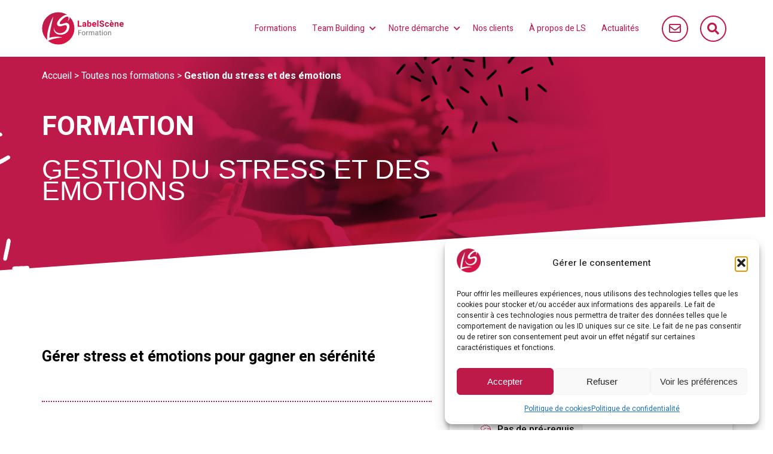

--- FILE ---
content_type: text/html; charset=utf-8
request_url: https://www.google.com/recaptcha/api2/anchor?ar=1&k=6LcjLGgkAAAAAAWyTi-AP3PamMN8sp0wTfqih_Vl&co=aHR0cHM6Ly93d3cubHMtZm9ybWF0aW9uLmNvbTo0NDM.&hl=fr&v=PoyoqOPhxBO7pBk68S4YbpHZ&theme=dark&size=normal&anchor-ms=20000&execute-ms=30000&cb=hc2lz4q3f550
body_size: 49585
content:
<!DOCTYPE HTML><html dir="ltr" lang="fr"><head><meta http-equiv="Content-Type" content="text/html; charset=UTF-8">
<meta http-equiv="X-UA-Compatible" content="IE=edge">
<title>reCAPTCHA</title>
<style type="text/css">
/* cyrillic-ext */
@font-face {
  font-family: 'Roboto';
  font-style: normal;
  font-weight: 400;
  font-stretch: 100%;
  src: url(//fonts.gstatic.com/s/roboto/v48/KFO7CnqEu92Fr1ME7kSn66aGLdTylUAMa3GUBHMdazTgWw.woff2) format('woff2');
  unicode-range: U+0460-052F, U+1C80-1C8A, U+20B4, U+2DE0-2DFF, U+A640-A69F, U+FE2E-FE2F;
}
/* cyrillic */
@font-face {
  font-family: 'Roboto';
  font-style: normal;
  font-weight: 400;
  font-stretch: 100%;
  src: url(//fonts.gstatic.com/s/roboto/v48/KFO7CnqEu92Fr1ME7kSn66aGLdTylUAMa3iUBHMdazTgWw.woff2) format('woff2');
  unicode-range: U+0301, U+0400-045F, U+0490-0491, U+04B0-04B1, U+2116;
}
/* greek-ext */
@font-face {
  font-family: 'Roboto';
  font-style: normal;
  font-weight: 400;
  font-stretch: 100%;
  src: url(//fonts.gstatic.com/s/roboto/v48/KFO7CnqEu92Fr1ME7kSn66aGLdTylUAMa3CUBHMdazTgWw.woff2) format('woff2');
  unicode-range: U+1F00-1FFF;
}
/* greek */
@font-face {
  font-family: 'Roboto';
  font-style: normal;
  font-weight: 400;
  font-stretch: 100%;
  src: url(//fonts.gstatic.com/s/roboto/v48/KFO7CnqEu92Fr1ME7kSn66aGLdTylUAMa3-UBHMdazTgWw.woff2) format('woff2');
  unicode-range: U+0370-0377, U+037A-037F, U+0384-038A, U+038C, U+038E-03A1, U+03A3-03FF;
}
/* math */
@font-face {
  font-family: 'Roboto';
  font-style: normal;
  font-weight: 400;
  font-stretch: 100%;
  src: url(//fonts.gstatic.com/s/roboto/v48/KFO7CnqEu92Fr1ME7kSn66aGLdTylUAMawCUBHMdazTgWw.woff2) format('woff2');
  unicode-range: U+0302-0303, U+0305, U+0307-0308, U+0310, U+0312, U+0315, U+031A, U+0326-0327, U+032C, U+032F-0330, U+0332-0333, U+0338, U+033A, U+0346, U+034D, U+0391-03A1, U+03A3-03A9, U+03B1-03C9, U+03D1, U+03D5-03D6, U+03F0-03F1, U+03F4-03F5, U+2016-2017, U+2034-2038, U+203C, U+2040, U+2043, U+2047, U+2050, U+2057, U+205F, U+2070-2071, U+2074-208E, U+2090-209C, U+20D0-20DC, U+20E1, U+20E5-20EF, U+2100-2112, U+2114-2115, U+2117-2121, U+2123-214F, U+2190, U+2192, U+2194-21AE, U+21B0-21E5, U+21F1-21F2, U+21F4-2211, U+2213-2214, U+2216-22FF, U+2308-230B, U+2310, U+2319, U+231C-2321, U+2336-237A, U+237C, U+2395, U+239B-23B7, U+23D0, U+23DC-23E1, U+2474-2475, U+25AF, U+25B3, U+25B7, U+25BD, U+25C1, U+25CA, U+25CC, U+25FB, U+266D-266F, U+27C0-27FF, U+2900-2AFF, U+2B0E-2B11, U+2B30-2B4C, U+2BFE, U+3030, U+FF5B, U+FF5D, U+1D400-1D7FF, U+1EE00-1EEFF;
}
/* symbols */
@font-face {
  font-family: 'Roboto';
  font-style: normal;
  font-weight: 400;
  font-stretch: 100%;
  src: url(//fonts.gstatic.com/s/roboto/v48/KFO7CnqEu92Fr1ME7kSn66aGLdTylUAMaxKUBHMdazTgWw.woff2) format('woff2');
  unicode-range: U+0001-000C, U+000E-001F, U+007F-009F, U+20DD-20E0, U+20E2-20E4, U+2150-218F, U+2190, U+2192, U+2194-2199, U+21AF, U+21E6-21F0, U+21F3, U+2218-2219, U+2299, U+22C4-22C6, U+2300-243F, U+2440-244A, U+2460-24FF, U+25A0-27BF, U+2800-28FF, U+2921-2922, U+2981, U+29BF, U+29EB, U+2B00-2BFF, U+4DC0-4DFF, U+FFF9-FFFB, U+10140-1018E, U+10190-1019C, U+101A0, U+101D0-101FD, U+102E0-102FB, U+10E60-10E7E, U+1D2C0-1D2D3, U+1D2E0-1D37F, U+1F000-1F0FF, U+1F100-1F1AD, U+1F1E6-1F1FF, U+1F30D-1F30F, U+1F315, U+1F31C, U+1F31E, U+1F320-1F32C, U+1F336, U+1F378, U+1F37D, U+1F382, U+1F393-1F39F, U+1F3A7-1F3A8, U+1F3AC-1F3AF, U+1F3C2, U+1F3C4-1F3C6, U+1F3CA-1F3CE, U+1F3D4-1F3E0, U+1F3ED, U+1F3F1-1F3F3, U+1F3F5-1F3F7, U+1F408, U+1F415, U+1F41F, U+1F426, U+1F43F, U+1F441-1F442, U+1F444, U+1F446-1F449, U+1F44C-1F44E, U+1F453, U+1F46A, U+1F47D, U+1F4A3, U+1F4B0, U+1F4B3, U+1F4B9, U+1F4BB, U+1F4BF, U+1F4C8-1F4CB, U+1F4D6, U+1F4DA, U+1F4DF, U+1F4E3-1F4E6, U+1F4EA-1F4ED, U+1F4F7, U+1F4F9-1F4FB, U+1F4FD-1F4FE, U+1F503, U+1F507-1F50B, U+1F50D, U+1F512-1F513, U+1F53E-1F54A, U+1F54F-1F5FA, U+1F610, U+1F650-1F67F, U+1F687, U+1F68D, U+1F691, U+1F694, U+1F698, U+1F6AD, U+1F6B2, U+1F6B9-1F6BA, U+1F6BC, U+1F6C6-1F6CF, U+1F6D3-1F6D7, U+1F6E0-1F6EA, U+1F6F0-1F6F3, U+1F6F7-1F6FC, U+1F700-1F7FF, U+1F800-1F80B, U+1F810-1F847, U+1F850-1F859, U+1F860-1F887, U+1F890-1F8AD, U+1F8B0-1F8BB, U+1F8C0-1F8C1, U+1F900-1F90B, U+1F93B, U+1F946, U+1F984, U+1F996, U+1F9E9, U+1FA00-1FA6F, U+1FA70-1FA7C, U+1FA80-1FA89, U+1FA8F-1FAC6, U+1FACE-1FADC, U+1FADF-1FAE9, U+1FAF0-1FAF8, U+1FB00-1FBFF;
}
/* vietnamese */
@font-face {
  font-family: 'Roboto';
  font-style: normal;
  font-weight: 400;
  font-stretch: 100%;
  src: url(//fonts.gstatic.com/s/roboto/v48/KFO7CnqEu92Fr1ME7kSn66aGLdTylUAMa3OUBHMdazTgWw.woff2) format('woff2');
  unicode-range: U+0102-0103, U+0110-0111, U+0128-0129, U+0168-0169, U+01A0-01A1, U+01AF-01B0, U+0300-0301, U+0303-0304, U+0308-0309, U+0323, U+0329, U+1EA0-1EF9, U+20AB;
}
/* latin-ext */
@font-face {
  font-family: 'Roboto';
  font-style: normal;
  font-weight: 400;
  font-stretch: 100%;
  src: url(//fonts.gstatic.com/s/roboto/v48/KFO7CnqEu92Fr1ME7kSn66aGLdTylUAMa3KUBHMdazTgWw.woff2) format('woff2');
  unicode-range: U+0100-02BA, U+02BD-02C5, U+02C7-02CC, U+02CE-02D7, U+02DD-02FF, U+0304, U+0308, U+0329, U+1D00-1DBF, U+1E00-1E9F, U+1EF2-1EFF, U+2020, U+20A0-20AB, U+20AD-20C0, U+2113, U+2C60-2C7F, U+A720-A7FF;
}
/* latin */
@font-face {
  font-family: 'Roboto';
  font-style: normal;
  font-weight: 400;
  font-stretch: 100%;
  src: url(//fonts.gstatic.com/s/roboto/v48/KFO7CnqEu92Fr1ME7kSn66aGLdTylUAMa3yUBHMdazQ.woff2) format('woff2');
  unicode-range: U+0000-00FF, U+0131, U+0152-0153, U+02BB-02BC, U+02C6, U+02DA, U+02DC, U+0304, U+0308, U+0329, U+2000-206F, U+20AC, U+2122, U+2191, U+2193, U+2212, U+2215, U+FEFF, U+FFFD;
}
/* cyrillic-ext */
@font-face {
  font-family: 'Roboto';
  font-style: normal;
  font-weight: 500;
  font-stretch: 100%;
  src: url(//fonts.gstatic.com/s/roboto/v48/KFO7CnqEu92Fr1ME7kSn66aGLdTylUAMa3GUBHMdazTgWw.woff2) format('woff2');
  unicode-range: U+0460-052F, U+1C80-1C8A, U+20B4, U+2DE0-2DFF, U+A640-A69F, U+FE2E-FE2F;
}
/* cyrillic */
@font-face {
  font-family: 'Roboto';
  font-style: normal;
  font-weight: 500;
  font-stretch: 100%;
  src: url(//fonts.gstatic.com/s/roboto/v48/KFO7CnqEu92Fr1ME7kSn66aGLdTylUAMa3iUBHMdazTgWw.woff2) format('woff2');
  unicode-range: U+0301, U+0400-045F, U+0490-0491, U+04B0-04B1, U+2116;
}
/* greek-ext */
@font-face {
  font-family: 'Roboto';
  font-style: normal;
  font-weight: 500;
  font-stretch: 100%;
  src: url(//fonts.gstatic.com/s/roboto/v48/KFO7CnqEu92Fr1ME7kSn66aGLdTylUAMa3CUBHMdazTgWw.woff2) format('woff2');
  unicode-range: U+1F00-1FFF;
}
/* greek */
@font-face {
  font-family: 'Roboto';
  font-style: normal;
  font-weight: 500;
  font-stretch: 100%;
  src: url(//fonts.gstatic.com/s/roboto/v48/KFO7CnqEu92Fr1ME7kSn66aGLdTylUAMa3-UBHMdazTgWw.woff2) format('woff2');
  unicode-range: U+0370-0377, U+037A-037F, U+0384-038A, U+038C, U+038E-03A1, U+03A3-03FF;
}
/* math */
@font-face {
  font-family: 'Roboto';
  font-style: normal;
  font-weight: 500;
  font-stretch: 100%;
  src: url(//fonts.gstatic.com/s/roboto/v48/KFO7CnqEu92Fr1ME7kSn66aGLdTylUAMawCUBHMdazTgWw.woff2) format('woff2');
  unicode-range: U+0302-0303, U+0305, U+0307-0308, U+0310, U+0312, U+0315, U+031A, U+0326-0327, U+032C, U+032F-0330, U+0332-0333, U+0338, U+033A, U+0346, U+034D, U+0391-03A1, U+03A3-03A9, U+03B1-03C9, U+03D1, U+03D5-03D6, U+03F0-03F1, U+03F4-03F5, U+2016-2017, U+2034-2038, U+203C, U+2040, U+2043, U+2047, U+2050, U+2057, U+205F, U+2070-2071, U+2074-208E, U+2090-209C, U+20D0-20DC, U+20E1, U+20E5-20EF, U+2100-2112, U+2114-2115, U+2117-2121, U+2123-214F, U+2190, U+2192, U+2194-21AE, U+21B0-21E5, U+21F1-21F2, U+21F4-2211, U+2213-2214, U+2216-22FF, U+2308-230B, U+2310, U+2319, U+231C-2321, U+2336-237A, U+237C, U+2395, U+239B-23B7, U+23D0, U+23DC-23E1, U+2474-2475, U+25AF, U+25B3, U+25B7, U+25BD, U+25C1, U+25CA, U+25CC, U+25FB, U+266D-266F, U+27C0-27FF, U+2900-2AFF, U+2B0E-2B11, U+2B30-2B4C, U+2BFE, U+3030, U+FF5B, U+FF5D, U+1D400-1D7FF, U+1EE00-1EEFF;
}
/* symbols */
@font-face {
  font-family: 'Roboto';
  font-style: normal;
  font-weight: 500;
  font-stretch: 100%;
  src: url(//fonts.gstatic.com/s/roboto/v48/KFO7CnqEu92Fr1ME7kSn66aGLdTylUAMaxKUBHMdazTgWw.woff2) format('woff2');
  unicode-range: U+0001-000C, U+000E-001F, U+007F-009F, U+20DD-20E0, U+20E2-20E4, U+2150-218F, U+2190, U+2192, U+2194-2199, U+21AF, U+21E6-21F0, U+21F3, U+2218-2219, U+2299, U+22C4-22C6, U+2300-243F, U+2440-244A, U+2460-24FF, U+25A0-27BF, U+2800-28FF, U+2921-2922, U+2981, U+29BF, U+29EB, U+2B00-2BFF, U+4DC0-4DFF, U+FFF9-FFFB, U+10140-1018E, U+10190-1019C, U+101A0, U+101D0-101FD, U+102E0-102FB, U+10E60-10E7E, U+1D2C0-1D2D3, U+1D2E0-1D37F, U+1F000-1F0FF, U+1F100-1F1AD, U+1F1E6-1F1FF, U+1F30D-1F30F, U+1F315, U+1F31C, U+1F31E, U+1F320-1F32C, U+1F336, U+1F378, U+1F37D, U+1F382, U+1F393-1F39F, U+1F3A7-1F3A8, U+1F3AC-1F3AF, U+1F3C2, U+1F3C4-1F3C6, U+1F3CA-1F3CE, U+1F3D4-1F3E0, U+1F3ED, U+1F3F1-1F3F3, U+1F3F5-1F3F7, U+1F408, U+1F415, U+1F41F, U+1F426, U+1F43F, U+1F441-1F442, U+1F444, U+1F446-1F449, U+1F44C-1F44E, U+1F453, U+1F46A, U+1F47D, U+1F4A3, U+1F4B0, U+1F4B3, U+1F4B9, U+1F4BB, U+1F4BF, U+1F4C8-1F4CB, U+1F4D6, U+1F4DA, U+1F4DF, U+1F4E3-1F4E6, U+1F4EA-1F4ED, U+1F4F7, U+1F4F9-1F4FB, U+1F4FD-1F4FE, U+1F503, U+1F507-1F50B, U+1F50D, U+1F512-1F513, U+1F53E-1F54A, U+1F54F-1F5FA, U+1F610, U+1F650-1F67F, U+1F687, U+1F68D, U+1F691, U+1F694, U+1F698, U+1F6AD, U+1F6B2, U+1F6B9-1F6BA, U+1F6BC, U+1F6C6-1F6CF, U+1F6D3-1F6D7, U+1F6E0-1F6EA, U+1F6F0-1F6F3, U+1F6F7-1F6FC, U+1F700-1F7FF, U+1F800-1F80B, U+1F810-1F847, U+1F850-1F859, U+1F860-1F887, U+1F890-1F8AD, U+1F8B0-1F8BB, U+1F8C0-1F8C1, U+1F900-1F90B, U+1F93B, U+1F946, U+1F984, U+1F996, U+1F9E9, U+1FA00-1FA6F, U+1FA70-1FA7C, U+1FA80-1FA89, U+1FA8F-1FAC6, U+1FACE-1FADC, U+1FADF-1FAE9, U+1FAF0-1FAF8, U+1FB00-1FBFF;
}
/* vietnamese */
@font-face {
  font-family: 'Roboto';
  font-style: normal;
  font-weight: 500;
  font-stretch: 100%;
  src: url(//fonts.gstatic.com/s/roboto/v48/KFO7CnqEu92Fr1ME7kSn66aGLdTylUAMa3OUBHMdazTgWw.woff2) format('woff2');
  unicode-range: U+0102-0103, U+0110-0111, U+0128-0129, U+0168-0169, U+01A0-01A1, U+01AF-01B0, U+0300-0301, U+0303-0304, U+0308-0309, U+0323, U+0329, U+1EA0-1EF9, U+20AB;
}
/* latin-ext */
@font-face {
  font-family: 'Roboto';
  font-style: normal;
  font-weight: 500;
  font-stretch: 100%;
  src: url(//fonts.gstatic.com/s/roboto/v48/KFO7CnqEu92Fr1ME7kSn66aGLdTylUAMa3KUBHMdazTgWw.woff2) format('woff2');
  unicode-range: U+0100-02BA, U+02BD-02C5, U+02C7-02CC, U+02CE-02D7, U+02DD-02FF, U+0304, U+0308, U+0329, U+1D00-1DBF, U+1E00-1E9F, U+1EF2-1EFF, U+2020, U+20A0-20AB, U+20AD-20C0, U+2113, U+2C60-2C7F, U+A720-A7FF;
}
/* latin */
@font-face {
  font-family: 'Roboto';
  font-style: normal;
  font-weight: 500;
  font-stretch: 100%;
  src: url(//fonts.gstatic.com/s/roboto/v48/KFO7CnqEu92Fr1ME7kSn66aGLdTylUAMa3yUBHMdazQ.woff2) format('woff2');
  unicode-range: U+0000-00FF, U+0131, U+0152-0153, U+02BB-02BC, U+02C6, U+02DA, U+02DC, U+0304, U+0308, U+0329, U+2000-206F, U+20AC, U+2122, U+2191, U+2193, U+2212, U+2215, U+FEFF, U+FFFD;
}
/* cyrillic-ext */
@font-face {
  font-family: 'Roboto';
  font-style: normal;
  font-weight: 900;
  font-stretch: 100%;
  src: url(//fonts.gstatic.com/s/roboto/v48/KFO7CnqEu92Fr1ME7kSn66aGLdTylUAMa3GUBHMdazTgWw.woff2) format('woff2');
  unicode-range: U+0460-052F, U+1C80-1C8A, U+20B4, U+2DE0-2DFF, U+A640-A69F, U+FE2E-FE2F;
}
/* cyrillic */
@font-face {
  font-family: 'Roboto';
  font-style: normal;
  font-weight: 900;
  font-stretch: 100%;
  src: url(//fonts.gstatic.com/s/roboto/v48/KFO7CnqEu92Fr1ME7kSn66aGLdTylUAMa3iUBHMdazTgWw.woff2) format('woff2');
  unicode-range: U+0301, U+0400-045F, U+0490-0491, U+04B0-04B1, U+2116;
}
/* greek-ext */
@font-face {
  font-family: 'Roboto';
  font-style: normal;
  font-weight: 900;
  font-stretch: 100%;
  src: url(//fonts.gstatic.com/s/roboto/v48/KFO7CnqEu92Fr1ME7kSn66aGLdTylUAMa3CUBHMdazTgWw.woff2) format('woff2');
  unicode-range: U+1F00-1FFF;
}
/* greek */
@font-face {
  font-family: 'Roboto';
  font-style: normal;
  font-weight: 900;
  font-stretch: 100%;
  src: url(//fonts.gstatic.com/s/roboto/v48/KFO7CnqEu92Fr1ME7kSn66aGLdTylUAMa3-UBHMdazTgWw.woff2) format('woff2');
  unicode-range: U+0370-0377, U+037A-037F, U+0384-038A, U+038C, U+038E-03A1, U+03A3-03FF;
}
/* math */
@font-face {
  font-family: 'Roboto';
  font-style: normal;
  font-weight: 900;
  font-stretch: 100%;
  src: url(//fonts.gstatic.com/s/roboto/v48/KFO7CnqEu92Fr1ME7kSn66aGLdTylUAMawCUBHMdazTgWw.woff2) format('woff2');
  unicode-range: U+0302-0303, U+0305, U+0307-0308, U+0310, U+0312, U+0315, U+031A, U+0326-0327, U+032C, U+032F-0330, U+0332-0333, U+0338, U+033A, U+0346, U+034D, U+0391-03A1, U+03A3-03A9, U+03B1-03C9, U+03D1, U+03D5-03D6, U+03F0-03F1, U+03F4-03F5, U+2016-2017, U+2034-2038, U+203C, U+2040, U+2043, U+2047, U+2050, U+2057, U+205F, U+2070-2071, U+2074-208E, U+2090-209C, U+20D0-20DC, U+20E1, U+20E5-20EF, U+2100-2112, U+2114-2115, U+2117-2121, U+2123-214F, U+2190, U+2192, U+2194-21AE, U+21B0-21E5, U+21F1-21F2, U+21F4-2211, U+2213-2214, U+2216-22FF, U+2308-230B, U+2310, U+2319, U+231C-2321, U+2336-237A, U+237C, U+2395, U+239B-23B7, U+23D0, U+23DC-23E1, U+2474-2475, U+25AF, U+25B3, U+25B7, U+25BD, U+25C1, U+25CA, U+25CC, U+25FB, U+266D-266F, U+27C0-27FF, U+2900-2AFF, U+2B0E-2B11, U+2B30-2B4C, U+2BFE, U+3030, U+FF5B, U+FF5D, U+1D400-1D7FF, U+1EE00-1EEFF;
}
/* symbols */
@font-face {
  font-family: 'Roboto';
  font-style: normal;
  font-weight: 900;
  font-stretch: 100%;
  src: url(//fonts.gstatic.com/s/roboto/v48/KFO7CnqEu92Fr1ME7kSn66aGLdTylUAMaxKUBHMdazTgWw.woff2) format('woff2');
  unicode-range: U+0001-000C, U+000E-001F, U+007F-009F, U+20DD-20E0, U+20E2-20E4, U+2150-218F, U+2190, U+2192, U+2194-2199, U+21AF, U+21E6-21F0, U+21F3, U+2218-2219, U+2299, U+22C4-22C6, U+2300-243F, U+2440-244A, U+2460-24FF, U+25A0-27BF, U+2800-28FF, U+2921-2922, U+2981, U+29BF, U+29EB, U+2B00-2BFF, U+4DC0-4DFF, U+FFF9-FFFB, U+10140-1018E, U+10190-1019C, U+101A0, U+101D0-101FD, U+102E0-102FB, U+10E60-10E7E, U+1D2C0-1D2D3, U+1D2E0-1D37F, U+1F000-1F0FF, U+1F100-1F1AD, U+1F1E6-1F1FF, U+1F30D-1F30F, U+1F315, U+1F31C, U+1F31E, U+1F320-1F32C, U+1F336, U+1F378, U+1F37D, U+1F382, U+1F393-1F39F, U+1F3A7-1F3A8, U+1F3AC-1F3AF, U+1F3C2, U+1F3C4-1F3C6, U+1F3CA-1F3CE, U+1F3D4-1F3E0, U+1F3ED, U+1F3F1-1F3F3, U+1F3F5-1F3F7, U+1F408, U+1F415, U+1F41F, U+1F426, U+1F43F, U+1F441-1F442, U+1F444, U+1F446-1F449, U+1F44C-1F44E, U+1F453, U+1F46A, U+1F47D, U+1F4A3, U+1F4B0, U+1F4B3, U+1F4B9, U+1F4BB, U+1F4BF, U+1F4C8-1F4CB, U+1F4D6, U+1F4DA, U+1F4DF, U+1F4E3-1F4E6, U+1F4EA-1F4ED, U+1F4F7, U+1F4F9-1F4FB, U+1F4FD-1F4FE, U+1F503, U+1F507-1F50B, U+1F50D, U+1F512-1F513, U+1F53E-1F54A, U+1F54F-1F5FA, U+1F610, U+1F650-1F67F, U+1F687, U+1F68D, U+1F691, U+1F694, U+1F698, U+1F6AD, U+1F6B2, U+1F6B9-1F6BA, U+1F6BC, U+1F6C6-1F6CF, U+1F6D3-1F6D7, U+1F6E0-1F6EA, U+1F6F0-1F6F3, U+1F6F7-1F6FC, U+1F700-1F7FF, U+1F800-1F80B, U+1F810-1F847, U+1F850-1F859, U+1F860-1F887, U+1F890-1F8AD, U+1F8B0-1F8BB, U+1F8C0-1F8C1, U+1F900-1F90B, U+1F93B, U+1F946, U+1F984, U+1F996, U+1F9E9, U+1FA00-1FA6F, U+1FA70-1FA7C, U+1FA80-1FA89, U+1FA8F-1FAC6, U+1FACE-1FADC, U+1FADF-1FAE9, U+1FAF0-1FAF8, U+1FB00-1FBFF;
}
/* vietnamese */
@font-face {
  font-family: 'Roboto';
  font-style: normal;
  font-weight: 900;
  font-stretch: 100%;
  src: url(//fonts.gstatic.com/s/roboto/v48/KFO7CnqEu92Fr1ME7kSn66aGLdTylUAMa3OUBHMdazTgWw.woff2) format('woff2');
  unicode-range: U+0102-0103, U+0110-0111, U+0128-0129, U+0168-0169, U+01A0-01A1, U+01AF-01B0, U+0300-0301, U+0303-0304, U+0308-0309, U+0323, U+0329, U+1EA0-1EF9, U+20AB;
}
/* latin-ext */
@font-face {
  font-family: 'Roboto';
  font-style: normal;
  font-weight: 900;
  font-stretch: 100%;
  src: url(//fonts.gstatic.com/s/roboto/v48/KFO7CnqEu92Fr1ME7kSn66aGLdTylUAMa3KUBHMdazTgWw.woff2) format('woff2');
  unicode-range: U+0100-02BA, U+02BD-02C5, U+02C7-02CC, U+02CE-02D7, U+02DD-02FF, U+0304, U+0308, U+0329, U+1D00-1DBF, U+1E00-1E9F, U+1EF2-1EFF, U+2020, U+20A0-20AB, U+20AD-20C0, U+2113, U+2C60-2C7F, U+A720-A7FF;
}
/* latin */
@font-face {
  font-family: 'Roboto';
  font-style: normal;
  font-weight: 900;
  font-stretch: 100%;
  src: url(//fonts.gstatic.com/s/roboto/v48/KFO7CnqEu92Fr1ME7kSn66aGLdTylUAMa3yUBHMdazQ.woff2) format('woff2');
  unicode-range: U+0000-00FF, U+0131, U+0152-0153, U+02BB-02BC, U+02C6, U+02DA, U+02DC, U+0304, U+0308, U+0329, U+2000-206F, U+20AC, U+2122, U+2191, U+2193, U+2212, U+2215, U+FEFF, U+FFFD;
}

</style>
<link rel="stylesheet" type="text/css" href="https://www.gstatic.com/recaptcha/releases/PoyoqOPhxBO7pBk68S4YbpHZ/styles__ltr.css">
<script nonce="fosu_E5uIoBwrO8Z4qE1bA" type="text/javascript">window['__recaptcha_api'] = 'https://www.google.com/recaptcha/api2/';</script>
<script type="text/javascript" src="https://www.gstatic.com/recaptcha/releases/PoyoqOPhxBO7pBk68S4YbpHZ/recaptcha__fr.js" nonce="fosu_E5uIoBwrO8Z4qE1bA">
      
    </script></head>
<body><div id="rc-anchor-alert" class="rc-anchor-alert"></div>
<input type="hidden" id="recaptcha-token" value="[base64]">
<script type="text/javascript" nonce="fosu_E5uIoBwrO8Z4qE1bA">
      recaptcha.anchor.Main.init("[\x22ainput\x22,[\x22bgdata\x22,\x22\x22,\[base64]/[base64]/[base64]/ZyhXLGgpOnEoW04sMjEsbF0sVywwKSxoKSxmYWxzZSxmYWxzZSl9Y2F0Y2goayl7RygzNTgsVyk/[base64]/[base64]/[base64]/[base64]/[base64]/[base64]/[base64]/bmV3IEJbT10oRFswXSk6dz09Mj9uZXcgQltPXShEWzBdLERbMV0pOnc9PTM/bmV3IEJbT10oRFswXSxEWzFdLERbMl0pOnc9PTQ/[base64]/[base64]/[base64]/[base64]/[base64]\\u003d\x22,\[base64]\\u003d\x22,\x22wrhcw7LDo8KYI8KhT8KCYQ7DisKJw6AUAXjCrMOQEFPDmybDpWTCjWwBQDHCtwTDvGlNKnFNV8OMWsOFw5J4M2vCuwtkCcKifjRwwrsXw4rDpMK4IsKywqLCssKPw4R8w7hKGcK2N2/[base64]/DkFTCrsOPw7TDk8O2V8OHwrHDlcOtH8KGwpDDhcOWw7k5bcOHwq4yw67CpR9jwpopw7w3wqQXcC7CmRVIw5Q6RcONTcOrVcOSw41OO8Kae8KBw6/[base64]/ChUjDtEV/GcKtTkLCosKBwpMrQA3DviPCjxFQwqXDncK+S8OTw6BYw5zCnsKIOFw0OcOhw5DCrsKHQcOPcxjDuBohT8Ktw4/[base64]/Cq3fDsMKtw6NwwpMwJ8Ojw6sDwrXClMKFAX3DhsOaXcKhGcKRw47DpsO4w4vCp2DDhRszIyHDkj9kDUzCuMO9w7lrw4XDuMKgwrvDjyQRwpopEn/Djz85wqnDvBvDqU5twqXDs23DrjHCssKLw4o9L8O3GcK+w5LDnsK8fVY0w4HCrMO+A00IRsOyQyjDhSEkw7/Dl3wGP8OPwoxPOj7DqFJSw77Du8OhwqwHwp5kwozCo8KvwrpQC2fCniRMwqhyw5DChsOdXMKmw6XDtMK1AR5ow7QQLMKWNiLCrEFfSX/CjcO+bE3DucKUw73DjipOwqXCscOdwpMgw6fCscO7w6DCnsKtGsKvdmFmUcOUwo9WGEzCkMK+wozCrRjCu8OPw7DCl8OUU2xROBvCiwbDg8KhBiXDiB3DuAbDq8OUw7NdwoV5w7jCrcK6w5zCrsKzY37DnMKfw5F/LAYxwokMOsOnc8KtA8Kbw4h+wovDncOJw6BXCMK/wq/DvH4Sw47ClcKPUcOrwpVob8OJbcOICcOvbsOfwp7Dh1PDqMKSJ8KZXALCpw3DgkoFw51/woTDmnzCo3rCl8KODsOWcx/[base64]/wpx+dDDDghrCs3rCrgfDr0rDucOAHVMHw4HDsUHDkGx2YSfCtMOOLcOPwpnDrcKRHsOfw5vDtcORw71pSmETZmgeZi8+w73Dk8Oywo7DnkEEYSQYwqXCsyJHc8Oue1VKfsOWH1UJUCbCr8OxwowkF07DhEPDt1/[base64]/CosOQCTjCgMKSwovCrXnCosOQM3BzFcOiw5bDlHAcw6fCjsObcMOJw5FDUsKFWHPCh8KswobDuDzDgyxsw4IbRgxywozDtCdcw6tyw7zCnMKZw6HDksOGMUtlwpd/woADEsKtRxLCgTfCk1hbwqrCisOfN8KKWC8UwpxLwr7CgDgXbEM7KTBwwr/CgMKMBMOiwqDClcKbCwQkcy9sPkbDkSrDqcOocVjCqsOpL8KrScO+w68vw5IvwqbChmpIJMOGwo8oYMOww57CkcO8HcOseTjDv8K/JSLCncOjXsO2w5TDj1rCssKQw4bDhGrCoQ/CuXvCtDMlwpYrw5s3R8ORw6UrWCBXwpvDpBTDgcOaY8K/[base64]/Ct8OSw57CjHF3BcOfw5PDk8OfBQMJWwEyw5cga8KjwrHCr1AhwoNnfU43w6F5w6jCuBcPTDd6w5ZhNsOUO8KHwonCh8KXwqQnw6vDnB7DmsODwpUGAsK6wqlpwrtFOEkKw5ILbsKdOR/[base64]/CoMKQWsOOFkzCrkHCrMKMQsKdwrBJw4DCjsKrKkLCm8OqVWxBwr5zBB7DlEzDhi7Dr1jCl0tRw6Fiw7MEw5FHwqgXwoPDssOcccOjZcOTwoXDmsOUwpJ3OcKWPlLDisKEwpDCscKhwr0+A27CjmDCvMOADgMKwpzDtsOXDEjDj3TDmmlTwpHCn8KxbixOFh0VwoR+w7/ClARBw5hAVcKRwq8kw4pMw4LCtz9kw55MwpXDnWFzFMKDHcO/EjvClmpmCcOqw715w4PCj2xiw4NPwrwHAcKUw4xKwpbDncKKwqwlTWDCjUrCtcObMkrCvsOXBU7CjcKvwp4ZV0IIESxzw702T8KqAjpHT3FEI8OTIcOow7AXK3/Di3kbw4o7wqRcw6nClHTCvsO4V1AwHsOmGlpPZH7DvVRdMMKSw7MePcK5dVXCoy0sMinDosO5w5DDrsKew5/Dn0LCjsKWLm/CsMO9w5LDo8Kcw7NtL39Hw4tXL8OEwrFOw6kpL8K5Lj7DusOlw5HDmMOpwrPDuSNHw6o6EsOPw7XDhwvDpcOkE8Oow6IZw6ckwod3wpZAWH7DoxMcw50GR8Ovw6plF8Kbe8OdEDVGw57DuC/Chl3CmXbDumPCjV/[base64]/DjMOsYMKJRMK2XMO5bl7CvcOrwrHDnX08w7DDj8KtwpvDjx52wpzCqcO4wpZgw4J7w6PDl1oaFBvCssObFsOHwrEHw5/DgxTClHo2w4Naw5HChRbDhA1pAcO5HH7Cl8OKAgjCplwAO8KZwrHDjMKiZcKEEUdNw4RbAcKOw6DCm8Ozw6DCk8KRADwxw6rDn3VoCcOOw77ClA9sNAXDucOMw50Qw4DCmFF2BcKnw6LCqBvDt2tswqTDmMOHw7DCrMOow4NOeMO5ZnI/f8OoQVpoDj12wpbDsxtHw7NPwq9BwpPCmQ5uw4bCqx5rw4dCwp0uBTrDt8K/w6hdwr9NYhd6w5g6w73CksKTETxkMHHDkWbCgcKgwrjDqRtRw7cGw4XDvC7CgMKTw5zCn0hrw5Z2w6QBbsKBwrTDsRnDgHo0ZWRYwpTCiAHDtHfCtwxLwq/Cu2zCnXg1w6sPw7TDoDjCnMKnbcKXwrPDqcK3w6QeOWJuw51PbMKRwqrCi0fCgsKiw5s4wrvCvMK0w63Dowl3wozDhSZaYMOcPyMhwqbDkcO+wrbDng1iIsOSD8Oawp5vcsKfbURuwpJ/RcOvw6QMw5chw7LDtVhkwq3CgsKVwovDh8OEEG0WF8OhPR/[base64]/DqcO1w5UoKsKowpjDpsK/NCsBVmTCg2sGwrkJOcKSJsOGwpgCwrw+w6PCoMOzL8K9wqZrwpTCoMOmwpkhw6XCmm3DtcKSKm90wonCgU0iAMKRTMOjwqbDt8ONw5XDqmPCl8K/Q1gXwpnDjRPCoj7DrW7DhsO8wqorwrrCisOhwrhZfy1CBcOiEU4HwpfCmzZ5cURGSMOwQMORwpHDpQwWwp/DrAlFw6TDnMOVwp5awrfClEvCpmvCqsKDS8KQDcO/w6c9wrBbwqXCk8K9Tw51URPCocKZw5J+w67CsCQdw4V9dMK6wpLDn8KUPMKlwqrDq8KDw6wKw4paFE58w4sbfirClX7CgMOYMELDk07Csj0dPcONwrfCozwrwp/[base64]/DpgHCpMKmbMKwwr0sw4jDo8OTBAXCpGLCmmbCslPCp8O4csOrbMKZWw3DucKvw6XDn8OOFMKMw5jDpMKjf8ONB8O5BcOBw4QNasOQQcOsw4jCrcOGwpgKwq5Vwrk3w6ARwrbDpMOaw4vChcK4aw8JCiNiYFZ0wq8Kw4HDjMOjw7nCrlDCscO/Ri0+wqhnB2UCw49wZknDsjPCgC0QwqJ4wrEowppzw4kzwr/DiS9aNcO9w6LDkwdgwrfCo13DlcKPWcKVw4jDgsK/[base64]/DhQXDtjjCj8KKwpLChGloVzA1wrh7wovCjxrDjljCthlLwrDCh3zDtVPCnhrDpMOtw5Yiw4NZEUbDqcK1w4g3w7k8DMKPw5PDpcOKwpzDoTNWwrvDjcK5LMO6wrzDlcOWw5B6w4rClcKQw7sZw6/Cl8Oiw7s2w6rCvXQ1woTCi8KTw417woJWw70aDMOXZzbDsnbCqcKLwoIXwoHDg8OnV0/[base64]/[base64]/DvcKWBkTDjMKNw7zDn8OAAsKNw7czw6kYURUtbS1SNVjDoC1Two4+w6jDqMK8w43DvsK4JcOmwo1RccKoYsOlw6DDgVBIZDzCkCfCg17DrMOiw5zCm8O6w4ogw5gDJj/DrhXDpXfCsA/[base64]/Cm8OUHcOKwo93w71GJ8Odw79CwrNKfm5wwoBTw6DDuMOvwrVZwqzCrsOFwqV4w5LDhUjDi8ObwoLDnDskcMKIwqXDuBpJwp97TMOtwqQ/KMKjUBtVw5VFV8OvC0tbw6Y3wr5Pw7dfcCVUExvDl8OQXB/Cqxgtw77Du8KQw5bDqRHDsnfDmsOkw585wp7DoG8xX8ORw6EQw7DCrT7DqBbDicOqw5nCpxTCm8Obwp/DhEHDs8O0woLCqcKLwr7Cq2QQXMKQw6ouw7zDvsOsUHPCisOjT3rCtC/DsR8ywpjDhzLDiyHDncK+FVnCiMKnw5NEKMKJUyoOJlrDoEJrwrlVAULDmkHDp8Ovw5Bzwp1aw7Q9HsOGwq10M8K7wqgFdDkBw4fDkMO/BsOWajtmwq5tRMOLwqN5Pg1pw5nDhcOlw5cwSWHCtcObAMKCw4XCmsKLw7zCjDzCqcKjRiTDqUrCjW/DhB93JcKqw5/ChQvCv3U/ZwzDrRIcwpTDucOLIwU/w6tfw4wUwrDDjsKKw6whwqdxwp7DpsKTfsKufcOnF8KKwpbCm8KnwoMQU8OdXUBXwprCoMObaAYjOV04V2BJwqfCkwhqNj0odmzDkRzDmi7Cn1cRw7XDhhgBw5PCkwvCv8Oaw5w6agp5NsO3OEvDl8KRwpMCawLCvSkfw4/DiMK/dcOCO27Du18Nwr02wrMnIMONPcOSw43CvsOgwrdcLwt0cQ/DjDvDrQfDkMO7w4Y7S8O8w5rDqXVoYVHDjh3DnsK2wq/CpSlCw7jDhcOSAMO7c05iw5zDk2sjw7gxfsOQwpjChkvCi8Kowp55MsOUw63CsiTDg3HDtsKWOHdCwoEwaDRgHcODwoBxRX3ClcOEwoFlw6vDs8KWaQkhwrw8wqDDqcKcLQpCS8OUNVddwrUywr/Do1IVGcKKw78zA0R3PV1+F34Uw5YfYsO+McO3cx7ClsOPKG3DhF3Cu8Kza8ONdWIFfcO7w5VJeMOzWyjDr8O4AMKsw7NXw6wzC3XDksOZSsKgZUfCv8KHw7csw5Esw6fDmMO5w5VSS1gsGcKIwrRELcOtw4IcwoRNw4l9eMKIBiXDksOeOsK/XcO/OkHCoMONwoHDjcO3QElLw6rDsyByATHCmRPDjA0Cw6LDhzDDkFQAYCLCtRh9w4PDg8OAw4PCtRxzw6fCqMO/woHChX4aAcO3w7hQwqVjbMOaZVzDtMOXL8KCVUfCnsK6w4UDwqEbfsObwo/[base64]/Cr8ORQjZiSGjDrcOuYAvCrhnDjzVUXQpQwo/DnU3Ck21PwofCgBkQwrUtwqc6KsONw5xrIxDDp8KPw41nAiYZMMOow6HDmjgPChfDvzzCisO8woZbw7/DlTXDpMOve8OxwrbCkMONw6BCwpdaw7fCn8O0wq9Ow6Y3worCgsKfNsKiVsOwSm8WAcOfw7PCj8OIHMOpw5/Dl2TDi8KXFA7Dv8O5DCd1wrVnX8OSRMOVAMOHOMKOwpTDtC5cwq18w6gMw7UAw4XCi8KpwpLDqUHCklXDrntMQcOtdsO+wqN/w5jDiyjDvMOmTMOjw6MaKxkVw4oowrIgMcKlw4UuZwcaw7bDg1sCE8KfUWfCmUcowo5mKXTDmcOODMOTwr/CgDUzw4/CiMOPRzLDjg9Ww5EFQcKtYcOZAilnI8OpwoPDocO4YwQ+Yk0dw5bCgHbChhnDpMK1ThN5XMK8W8Olw41nd8OIwrDDpQjDvVLCkG/CpB9FwrVFMUU2w7zDt8OvdjvCvMOmw6TDrjN7wq0mwpDDglHCo8KSK8Kywq3DncKhw7vCkXXDv8OUwr9vElPDksKPwrjDlTNUw4pGCh7DiAlIccOSw6LCn1pQw4ZWIl3Dm8KHdDI6cScNw5/[base64]/Cjy1Yw40kw4I8Y17Cm8OYwr7DssKpYcKBPCPDjMKLOxwZwoddZmvCjBjCoU9OIcO8cgfCsRjCkcOXwpvCusKeKnEtwrzCrMKkwoY5wr0rwrPDoUvCncKEw4s6w6knw6k3w4VgHsOoNWzDgMKhwqTDqMO1Z8Kaw7bCpTIpNsOMY2nDjHF/B8KMJcOiw6BsXnBTwr80worCl8OMa1fDicK2KsOXOcOAw57CoyxMV8Ktwq9jEWrCmibCozTCrcKIwoVSJzrCucKgwrrCqhJSIMOXw7bDj8OHRW3DlsO/wrc1Bk0hw6UTw7TCmcOQMcOAw7PCnsKzw5YWw5ltwoAkw5vDr8KSTcObTFvCrMKsREIVMmrCtTlScD3ClMKpFcO/[base64]/[base64]/CjsKBVcOsKn1eHgXClE0FwrvClAwAW8KTw4Y4w6NBw6xvwpUbaRs/KcOeYsOfw6pGwrtjw5jDo8KQKsKzwqwdIQYSFcKJwoFjVT8obEcgw4PDrMO7KsKfE8OtKzTCgQLCusODDcKSEnV/w7vDk8ONRcOkw4YgMMKYAzDCtsOFw4XCiGnCpD4Bw6HCjsOJw7oqfXExGMK4GDrCvzfCoV0lwrPDjMOEw5bDsybDhAlYYjljR8KSwosuQ8OYw69yw4FYHcKBwrnDsMOdw6wlw7fCswxiCDXCj8K7w4QbVcO8w7HDuMKMwq/[base64]/Do2hBbghRwqvDmsKFwrnCs27Du1fDoS3CuGTCoEzDj0xbwr8NRWPClsKOw4bCrMKOwqdjAxHCo8KHw7nDl2x9AMOdw6DCkT5uwr1VIXAEwodgCGnDnFwOw7oVNG99wp7CuXcywrBOHMKxcRLDhnzCg8OLw5rDncKDacKVwrgjwqPCn8KEwq5eBcOqwr/CmsKxO8KzdTHDu8OkJjHDsmZgCcKNwrXCh8OsRsKQd8K+wo/[base64]/CukDCgllMHyZDPcKmw74BHsOtwq/DikXDscKdw4FsY8O9CXDCt8KwIA0YVR0Gwrpiw59pa1vDvcOEUWHDk8OdBXYmw4JtLsOCw4rCjT3Dg3fCoTbCqcKyw5vCo8O5YMKmSSfDl1tQwoFrRcOmwrILw45QA8OSX0HDu8KNJsOaw5jDpMKwBXEpCcK6wrHDk213wpLDl3/[base64]/CrTzDo8KmS8KHw5pwGsKLwo3ClXtDw6jCisODNcKow5TCiiPDsnJhw745w7A3wpB1wpc5w65VecK5TcOHw5nDrsO/PMKJKTHDiiNxQcOVwoPDm8OTw4dEYMOuHsO+wqjDisKHU0lBw6PClwbCg8OGfcOMw5bCvBDCgGxzZ8OoSgELMcOdw7t5w5EywrfCnsKzGBN/w7HCpinDqcK9ayJzw7rCtCTCjsOdwrnDhmHChx8YD07DmBo1D8K/w73CsB3DtcOHBSfCqD5KJkRVUcKhTnjCvcO7wpI3wp0nw7xwIcKlwqfDmsOwwo/DnHnCqx8XGcK8BcOtEkbCisOJYxAoacKvfGNIFRXDicOTwrnCtXbDiMKuw6lTwoMBwoQewqADYm7DgMOBYsKSPcOAJMKXHcO6wrUfwpFvaQVeakg9wofDlFHCkTl/wp3CrsOeVA8/DSDCpMKdMCVaE8OgCz/CmcOeAARXwqY2wp7CssOEZGfCrh7DtsOFwo3CrMKhNxfCuknDjWfClsO1NELDkgYfEEvCkxQ5wpTDvsOJGU7Drmd4woDCl8KCw6LDkMKLdmITcA0dWsKYwpdMZMOsE3Qiw7QDw7jDlhDDnsKFwqofTX4awptTw64Yw5zDgTLDrMOxw4Bmw6oNw5TDqDFVPm7Chj/Cn1kmMhsxDMKjwrhpE8OPwqDDj8KtSsOYwo7Co8OPOlN+Jy/[base64]/[base64]/DgcKCFcO3w6TCngXDll0ual3DsMKiCAZFw5nCkWbCi8KpwrAKVhfDqMORLn/Ck8OmG3gLaMKvfcOWw71UY3jDu8O9w5bDmXHCt8O4RsKrN8K4esOFISI7CMOUwo/Dk2N0wog4OAvDuBTDrm3ClsOkE1cHw6XDkMKfwqvDu8O/w6YLwpg6wpojwqFNw71Fwq3CjsOWw7d8w4k8a03CmsK5w6EuwqNcw5lFP8O3JcKOw6bCk8OJw747IgrDs8Oww5zCvCPDlMKGw4XDlMOHwoQ5bsOOSsO0bsO5WsKlwp0wYMOwRAtBw7/CnhQyw7dlw7zDjATDk8OIXMO2JTnDqsKawoTDhRV6w6w5NzsAw40abMKHPcOBwoBeIQd1w51HIlzChkN4SsOSURcpe8K+w5TCpzVFfsKlDsKETcOBHjjDsF3DqMOiwoLCm8KSwo/DvsOja8KiwrwlZMO8w7Avwp/[base64]/CuBAswqvDmsKRw4PDmnxvw6cyTE3Cj8KNC3N0wrnCgsK8SmJtFWzDucOkw4cqwq/DlsK/[base64]/DjsKSOGt6IQLDncOOwrkUP8KSwo7CusO1w6rDtTE9XFvCosKqwpPDj34ew5DDkMOhwql0wpbDqsK5w6XCnsK2d20owrjCkgLDi254w7jCnsKFwo5sJMOdw7h6G8KswpUFGMKDwrbChsKGVsOYRsKmw7PDm0nCpcK/w4sza8Ozb8K2RMOuw5zCj8OwCcOGQwnDnDoOwrp9w7/DqMOdFcK/[base64]/Cs8K8w5YHwp1mwqHCr8K2w7TDnitnRD18w5R0FkgTcQHDh8K+wp9YSjRIXG8Dw7rClGrDl0nCgBLDvCLDqMOrUzUTw67DmQ1BwqDCisOGFWvDoMOJasKqwoNqQMKpw7FKKgXDhlvDu0fDoFxxwrJ5w4QFXsKOw6Qfw4xYLx8Gw7TCqSjDiUQww7p/[base64]/DlFrDr8KLdHYjJDDDrcKVJcOtwobDmMK0SCLCtELDv2Iow4rCp8OpwpgvwpLCj1jDn2zDh0tld3wQI8K+TcODasOmw7U4wok8NC3DrnFrw4g1CgbDk8Orwr4bZ8KlwqVEeH9tw4FOw7I7EsOcPFLCm1wIWcKUDFEhN8O8wpQdwobDhMOQcnPDnQLDt0/CpMOdYS3CvMOcw53Do2HChsOlwrPDsTVywp/Dm8OgJ0RSwpoywrgHEwHCoXlrMcOzwoBOwqnDoT1twoV5ecOvSMK4wp3DlcKfwqHCskMiwrFxwq7Cj8Ozw4LDtGPDn8O/DcKqwqXCqhpNPxAvEBLCksKOwoZ3w5h/wq8hNMKAI8KowpDDgwjClTUEw7xPSEDDrMKPwrVuXWhSIcKhwrsXVcOZYx9Jw5wPwqBwBC3CpsKRw4/Cq8OXKC9aw5jDrcKIwovDmSDDuUbDhHPCkcOjw49yw6IXw7PDkU/CnXYhwrQnTDbDtsOoYCTDlsO2KhHCocOiaMKybw3DiMKOw7fCpkcZMMKnw5DCizFqw7xTwqnCkzwzw4NvQDtuLsOXwrl1w41nw5Y1DARaw68pwoIcRHs6AMOkw7XDnFZDw4NYajoWSlfDp8K0w4t2YMOFJcOXF8OHOMKkwrPCoQwBw6/[base64]/CpXXCocKcTMOLYy/CosO0wpzDtMKww7ohw4/DncOMwprCulBbwqt6FVrDkcKKw6DCh8ODV1INZBIAwo5+Q8KOwoNdEsOlwprDs8OwwpbDhMK0w5djw6PDpcOiw4pQwq14wqTDkAoQdcO5Y0NMwoLDoMOuwp5Ew4V9w5TDhT8mb8KIOsO4A2QODV10BTcZYAnCoz/[base64]/CqMOewp55woTCiMK5B8OBUyLDh8OFAnd0O11AVMOLMmVTw5NjDcOzw7/Ckgs4LnXCkQjCqw9Me8KIwr9eWXwMYznCs8KuwrY2BcKpPcOYSAJtwowOw67Cu3TCg8OHw63Dp8K7w4jDjjEfwq3Ch3w3wo3Cs8KUaMKOw7bCn8K6ewjDj8KST8K7CMKAw5w7BcOUd0zDjcOWEzDDq8O+wrPCnMOyZsK8w5rDp1LCh8OZeMKhwqELKX/[base64]/a0sSw6vCgE8/woVrAE7CiMKHwoLCpMOdwrvCo8OjacOMw6rCt8KLacOnw7/Dr8KwwrzDrFglGMOFwo/DmsOQw4QgGmAGb8O0wp3DqAF9w4R8w7zDqm1Awr/CmUTCucKrwr3Ds8O/wpvCscKhZ8OVL8KHBsOGwrx9wr91w7BWw4jClMOBw6cBf8KOaW3CuDjCsB7DsMOZwrvCtGrDrsKNU2h2WD/[base64]/Z0jDuA3DsWbDvMKNw51PwqpSEFfDtSJLwp3CgcKdwr1OaMKsRgPDuTPDocOYwptDa8Oxw64tUMO+wqTDocOyw6/DlMOuw55Cw6oAYcO9wqtXwpXDkzBqNcO3w4jDiH1CwprDmsODOggZw5A+wojDosKJwqsfMMKlwrI3wozDlMO9NMK2GMO3w5UzACHCpcOtw7FXIwjDmWzCryEgw6XCrFVvwpDCnMOwaMKIDj8XwqXDocKyAn/Dr8KmOEDDjFHDpTnDqyYgW8ORAMODHsOiw4pdw5s6wpDDpsKfwoHCkTXCj8OvwpYxw7XDl1nDhXRsMA8EBWfDg8K9w51fN8KkwqZEwqg/wr4DfcKXw6rCnMKtQA50LcOiwr9zw7XCjwxsMMOlRELCg8OfGcKic8O6w6pIw6huBcOcIcKbHsOMw6fDqsKJw4/DkcOyDG7Ch8OPwpo6w5zDrmhFwrdcwozDp1suwpTCqTV1wrTCrsKVHQJ5HsOrw6BGDX/DlQzDksKnwrcXwofCmHrCscKZwoErJFoJw51Yw5bCq8KSdMKewqbDksOnw68aw5DCuMOawpQ0dMK4wpQAwpDCkSU3Th4Yw5vDg0gGw7DCjsOmdMOIwoxPBcOVdsOCwp0BwqfDncK8wpDDiTjDqTzDtQ3DvgDDhsONeQzCrMOCw7lcOHPDoA7Dnm7DtzDCkCE/wqrDpcK5DlRFwrw4w47CksOGwr8gUMK4a8KnwplEwolYBcKKw4vCl8Kpw61Lf8KoHCrDp2zDlMOHf3rCqh59W8O9wocKw7nChMKpHnDCvRkAZ8KQCsK7UAMCwrpwGMOsfcOiccO7wpkpwqhRTsO4w4onGFVtw5JUE8Kzwqx5wrl0wr/CjxtYR8OZw54lw7IOwrzDt8KswqrCicOHMMKydCARw6JIYsO+wqjCjQvClcKswp7DuMOjABjDniPCpMKxT8OeJE06GEIMwozDmcOWw6IMwpBlw7MXwopRIkJxHnU5wp/Cjkdld8OBwo7CpsKYewXDj8KCTE0MwoRMN8KTwrDDpcO5wqZxPmEcwo4jJsKVUgTCmMK8wpIqw4/DlMOgBMK7TMOcaMONI8Ovw7/DuMOgwozDogXCmMOld8KTwqZ9CFzDvSDCq8Khw7HCmcKnwoHCgHrCiMKtwoRtF8OgecKvdVApw59kwoYzQnAcGMO1YGTDoRXCocKqQCrCtWzDjHRaTsO2w7DCq8KEw71Fw4BMw5xgccKzScKid8KIwrcGQsOBwoYhOSjCi8KdVcOIwrLCgcO/b8KHeX3DsXxww74zXyfCnHE2OMKTw7zDuHvDjWx0cMO3cF7CvhLDh8OCW8O2wofDmHMXQ8K1MMKdw79SwoXDti/DviI6w67DiMKyUcOiQ8K1w5Zqw5sQdcOYHy4Lw7kCIwfDrcK1w6YKP8O0wp/[base64]/PWYAwo3CocKed8OdwoPDo2R8M8Kgw7PDgMOSQC7DtMOeBcOew6rDvMK3OcOGesO4wp7DuV8qw6A4wrHDik9JAcKfZCJmwqPDqQ/Do8OlJsOdecOFw4HCm8O0RMK2woDDssOCwqd2VVUgwoLCksK3w4pKRcObecOlw4lZecKswoJUw77CosOPTcOKw7jDjMKeEFjDpinDusKpw4jCqcO2W11yacOOHMOow7UGwopmVmEiKWl6w6nCpX3Cg8KLR1DDl2XCkmoiaiPCpx0hLsOBasObWj7Ch2/Dg8O7wpVrwoZQIRLCm8Ouw4w7PSfChCbDvilKYcOVwobDvjpHwqTCt8O0FgMvw53CocKmTVfCjDE7w6dZZcKKU8Kdw5XDgGzDssKiw7rCusK+wrl0Y8OPwpPCkz8dw6/DtsO0ZgHCnBATPizCgV7Ds8Ohw4xkMBjDl2DDr8OYwqwbwoXDiSHDpgo4wrjCvgvCmsOKHXwmPWrCnQrDoMOzwr7CscKRRm/Dr1XDmsO+GsO8w5zDgS1iw7FOIMKuQFRpX8O5wosow6vDvDxULMK4XQ8Jw6LCrcKkwrvDn8KCwqHCj8KWwqImT8K0wqhJwpzCs8KYAXAOw4LDp8KgwqXCo8K3TsKJw643DAA7w58zw7RAOzZ+w70sPMKNwrkEESLDuidebHvCp8Klw5fDjsOKw6BONAXClg/CqRvDvMOkKyPCtETCucKqw7lvwoXDq8KycsK3wqwTHQM+wqvDgMKbZjo3JMOGUcO/J1DCvcOswplCNMOWBCwuw57CocOubcObw5zDnWnCp1psaiwjYnLDvsKFwoXClEkHRMOPEcOWwr/DjsO8cMOUw7omfcOUw6wNw554w6zCr8O6DMKBwp3CnMKpPMO6w4DDpMKsw5jDqFXDkCh9w6tVKMKPwrnCr8KOYcOiw5jDpsO9exc+w6TDusOICsKndsKBwrEIFMOCGsKSw59ffcKCUQ1fwp/DlcOeCyl6U8KAwonDtjBzUDjDm8OlRMOKRixRB3TDvMOzNzZDYR4ABsK8dnHDqcOOa8KnHMOzwr/ChMOAWmzCtH4xw5TDjsKnw6vDkMOWc1bDh1bCisKZwpcbSFjCusK0w6fDnsK7GsOVwoZ8T13CiUVjN0XDicOEGT/DmnjDkVkHwrdRByDCtlV2w4PDtC9xwo/ClsKnwofCkirDscOSwpV+wrzCicOZw5Q/[base64]/Cu13CkMKmOcK3w5vClQ18w4t5P8Ojw4VSBUzCpElBSMOJwo3DsMONw5HCpiEpwo0VHgbCuSTCtWzDpMOsYyAzw6XDmsODw6DDvcK7wp7Cj8O2XA3CosKLw7rDjXgRwpjCvX/[base64]/DrcKPwp7ClMOPw5o/w5x5JsOBwpnDmCrDskcrwqJfw6kRw7jDpVleUmhFwplIw43Ck8KxQ3MMV8OQw5I8JU5YwpZCw5sSI1cnwojCil3DtW4+VcKKZznCk8O6KRRgbXTDg8OSwo3CqyYyU8Oqw57CoRN6K3HCuBDCkC9+wop6LcKZw4zCtMKbAQEtw4/CrBbDlzZSwqoLw6XCnHcWfjkcw6LCusKpJsKsFTrCq3bCiMKhwrvDjDkYQsO6XS/DhBjCrMKuw7p4QWzCtcOdUEc1HVvChMOYwqhGwpHDkMOZwrDDrsO5w6fCgXDCggMrXCRLw5rDuMOMDz3CnMOIwqk9wrHDvMOpwrbCjsOEw5LCtcOIwrvChcKCS8OwV8KSw4/Chz1Hwq3CvSM0IMOgFwM4IMO9w49NwrcUw7DDv8OFFWVgwr0GeMOWwr5yw7LCt0jCiVfCg0IUwrvCq0Bxwp9wNnDCs1XDnsOEPsOEYQ0uesKzO8OwLmjCthLCpsKrRRXDrMO2wqHCrTwrc8OhbsO1w6EjYsKIw5zCqx1tw5/[base64]/Ck8OScihwLsOHwqvCp8KawqbCjDR6NcOiA8OcRl4BC3zCoHZFwq/Dt8ORw6TCp8K2w4LCgcOqwoo1wpHCsTgHwosZPRxhVsK6w5XDshjCoxvChyNHw4PCjsONKX7CvShPalXDsmHCtVUmwqlew4HDj8Ktw6HDtgPDtMOdwq/DqMO4w7IXBMOKAsO4GD5zNiAXR8KmwpRlwp9lwqE1w6wpwrJew7Itw6jDn8OdHDZtwp5qUBXDuMKfPMKXw7fCrMKlHsOkFBTDoz7Cl8KfRATCn8KjwrrCt8O2Q8OYdMOsYsK1TB/DgcKHSwxrwpB+LsOsw4Q+wp7Dl8KlPwtXwog/[base64]/CgA7CnjLCkGRhenTDpC/CkALCgMKmKcOqfBV+DnDCnMOzbXLDtcO7w7TDkcO1XAoVwr7DoyLDhsKOw5Jpw6MaCMKbOsKZY8K0MXTDrFPCr8KpClB9wrR8wp9Xw4bCuQ42PWspPsKowrIcO3TCm8OAVMKkO8OLw5BFw4/DrSzCgkzDlSXDmsKDBsKGBCtrMxp/UcKZPsOvGcO5GWoiw4HCtELDuMOYRsK7wqrCusOxwoRfS8KswprCpiXCpMOQwrDCsQV+wrhdw7TCgsKCw7PClz/Dkh4nwoXCuMKBw5lfwrrDsTAIwofClXQaHMOEGsOSw6N3w515w5bCtMO0Hgxfw7EPw6zCo3vDrXDDpVfDm2Uhw4JgTsK0W33DpDYAZ14mX8KWwrrCux5Nw6/DgcO9w7TDqHlYf3Ucw6zCqGTDkUEHKhVcTsK1wq02VsOww4XDtAFRNsOGw7HCh8O5acONLcOLwoRYS8KyB0YeQ8Kxw73CvcKFw7Jjw4cTHFLCkSzCvMKrw6TDm8KicBNiInw/ExbDoWPCs2zDiiQEw5fCuDjDpHXClsK6woxBwpMIFDxwLsOvwq7DgS8Qw5DCgHVCwqfCjUIHw5Urw7Jww7IZwqPCpMOAfsOnwrFde1I9w4jChlLCpcKtQlZHwovDvjYbBcKnDn8+PDZDKcObwprDhsKIW8Kswp/DhgPDoyPCpjQDw7rCtATDoTjDu8O0XFV4wpvDtTfCijvDqcKSZwobQMKuw5pzJT/DgsKOw7XDmMKcNcO6w4MscAhjfjzCoArCpMOIKcKKWXjCukJXUsK3w49hw7B4w7nDo8K2wqzDncKsIcOVPQzDocOZw4rCllVAw6gFYsKmwqVKcMO8bHLDrA7ClBArNcKgTy3DrMKTwp7CgTXCogbCi8O+GDJlwq3DgxLCp1HDtzhMEMOXTsO4Jx3CpMKOwo/CucKsbz/Dh0gZBcOSHcOuwotyw6vChsOcKsKdw6HCmTLClC3Cv0MtDcKBezYiw77CuxlwZMKlwrPCiyzCrhJJwoopwpNmLhLDtGDDpBLDghnCkQHDvy/CrcKtwrxIw48Dw4PClFsfwoZGwrvCrXnChMKRw5HDvsONOMOowr9NGRpUwpLCtsKFwoINwo3Dr8KiA3LCuRfDlEnCmsKnZsOAw4pgw5dawqd1w6IFw5klw7vDt8Kze8KgwpLDmMKxSsK6T8KGAMKYDcOyw5HCh2hKw78wwpM5wobDjXnCvWLClRHCml/DmA7CoTMFeR4IwprCuDPDmcKXDXQ+ARvCq8KMWiHCrxXDsAzCt8K/[base64]/wq7DnMO5WU4lesKow7JRw5LCoV0+w77DtsK1wqHClsKXw5zCpcKSFsKgw79OwrZ4w757w7/Cm2sPw4zDu1nCrFLDnkhRb8Oyw45ww5IBUsOxwqLDnMOGdDvDu3w2VwDDr8O+NMOhw4XDnzLDjSVJSsKvw6plw6NUMzMqw7HDnMOUR8O6TcK9wqAzwrnDrX3Dt8O9AybDmV/[base64]/[base64]/Cgg5uwrHDrVdGwqTCsVtqMMKLwpQkw77DkAnCj0EKwrzDl8Ogw7fCucKBw7tBOHR4UmbCkR1PWcKXSFDDo8KDTAd1TcOFwoIDJSQ8M8Ocw4DDrBTDlsOyUcORXMOeMcOtwphbOnoWY3k9aCE0woLDrWZwLgltwr9mw4oxwp3DphdSEyFCODjCgcKJwp8AczcfKsO/wqHDoz/Cq8O8IUTDnhccOyhXwoTCgAQlwoUhQlrCp8O+wpXCiRDCjiLDqCwBwrDDqMKyw7IEw51IS1vCpcKWw5PDkMOxScOZM8OtwoBQw6U9cATDlMKxwpDChjUifHTDrcOfUsK1wqR4wqzCvUJpGMOMFMKbSWHCpEYvPGDDiFPDjMK5wrkzbsO3eMK5w4UgN8KAJ8O/w4/CoHrCqcORw5UpbMOHYBsUJsOGw4nCusOnw5TCu3t8w7Rnwp/Cr3kfPAhGw5fDgC3DmUhNWzsYaDJ9w7rCjRt8DhRHeMK5w5UPw6PCjsO2csOuwqMbB8KCEMKCUGFyw7PDizvDq8KtwrrChHLDhn/DtC8yQGd1bh0xVMKpwrNpwox9L2gnw4LCjwdSw5vCjWpDwqQhDBXCk2oKwprCrMO7w5NqKVXCrDzDlcKZHcKFwr7DoltmDcK/[base64]/DmcK/w4UJecOKw7nCkA/CqMOzw6E0w6rDhsKewqHClcKGw5fCmsKXwpJZw7TDk8O4aUAeZcKnwrXDoMK0w5YXGiM2wrlaSF/CmQDDgMOMw7DCj8KAUsOhYjPDmHkDw4w8wq54wqfClmvDisOjPBXDrxvCuMKNw6vDpxjDvx/CqMO4w75HNg7DqVQywrBmw7Z7w5ViE8OTCCZLw7/ChsK9w4LCsyzClDDCtX/ChUzCkDZYQ8OpLVhCJ8KtwrzDpTI5w4vChhbDrMONCsKWKB/DtcOmw7rCtQvDmAU8w7zCmAcoCVUVw7xuOcObI8KUw6XCtnHChWDClcKSTcK/G1lbTgMtw4TDosKaw4zCrEBBGDvDlBoVVsOJckBUUB/CjWzDhDlIwoYzwpYhSsKYwpRMwpIjwp1lK8OHYkkROQ/Du3DCqTQ/dyohegzDvMK5w7EbwpfDjcOSw7thwrTCqMK9MA90wozChgTCp1Bid8OxXsKhwp7CmMKgwpXCtMK5eVbDmcKtTynCuxoYazVMw61xw5dnw5PDmsO5wrLDpMOLw5Yjbi7CrhoRw4/[base64]/CgsObQsKqw7rClcKFfMK7M8K7awTDvsK/[base64]/DvsKzdljDpGfCucKeRnQZMh4sBSnCrsOWFMOjw6VtPsK4w7hGNWDClnjCsXzCo1nCrMOKeBLDvcKAOcKmw6ZgZ8OzJFfClMOaMj8VccKOHSRPw6RzaMK1XzDDsMOfw7fCuj9uBcK0VRpgw7wdw67Dl8ODKMKNA8O3w4xiw4/Ck8KLwrXCpiIlMMKrwpdqwrLCt0Q2w7XCiCXCmsOBw50xwpXDlFTDgQVjwoVHEcKuwq3Clk3CiMO5woTCqMO1w6UKBMODwooaFsK7V8KxR8KKwrnDridDw7JwQGwtL0xjVxXDv8KeMyDDisOSasK4w7TCoEHDp8KPVUw/KcOjHB49EMKbK3HDtVo0AsK6w5XChsKYCU/Dp1/DtMKEw53CpcKOIsOxw6bCrFzCp8K5w5U7wpluG1PDswsqwqMmwrRzImZSwr/[base64]/DgT3Cu1TCl8KNRcOXIcKRHcKEQ1vCm2dMwrPCnXEzFU0CDSPDsG3CjjnCicKNVm5NwqBuwpYAw5zDvsOxakUww5DCgcKlw7jDrMKewrbCg8OHLgPChBksVcKcwq/CsBopwrhwQ1PChB80w7bDgMKASBfChcKHOsKDw7zDmUwmE8OIw6LCvBh4asKJw6gsw6J2w4PDpVXDtychPMO1w4UawrMaw6w3PcOmDAnChcKzw5ozHcKwbMKkdHbDrcKSchkgw5wXw63ClMKoBgTCt8OBf8OBRcKBO8OHecK+NcOJwrbClAl7wpJ9ZMOGAMK/w6BGw5hcZMOeT8KjecOUGMKDw68+KGrCtwbDlMOgwqLDicOGRsK7w7HCsMKdwqNcJcKiccOEw48+w6dqw4BWw7UiwoHCqMKqw4TDvXMndMKAJcK6w7NHwo/[base64]/CtMKgw4Mqw5DDpxfDoxpvU1fChHLDmDx0AkzDnXfCssKMwoXCjMKuw4IEWsK5XsOiw4/DsCnCn07CnTPDqzHDn1TCq8Oew6xlwoRNw6tzYCTClMO7wp3DtsKvw4jCvnrDs8OHw7hVHg03wpt5w5odVjDCh8OYw7V1w7J4NTPDpcKOScKGRUwNwr9TMW3CnsKIwoTDu8KfZXXCnQ/[base64]/[base64]/GwdNwrnCksOLwrHCoTJYdWbClVhXLMKELEfDikDDv1jCmMKxd8Okw7PCgsKRc8O7cU7CjMKTw6diwqoOO8Oww4HDuGbCrsKdbldLwo0fwrPCoT3DsT/[base64]/DhndtwrbCsMKhw73CtcOgwr3DoGfCgmLDrE3DjyTDrMKzWsKHwrcjwotpe09+wqzChE9Aw7ohGGI/[base64]/[base64]/CoiFQUwTCtsKedTQIf1nCh2VIw7hKw5IzWVVtw4gcD8O0WMKwPw88AFxVw4nDusO1R3HDvhsHSXfCoS0\\u003d\x22],null,[\x22conf\x22,null,\x226LcjLGgkAAAAAAWyTi-AP3PamMN8sp0wTfqih_Vl\x22,0,null,null,null,0,[21,125,63,73,95,87,41,43,42,83,102,105,109,121],[1017145,536],0,null,null,null,null,0,null,0,1,700,1,null,0,\[base64]/76lBhnEnQkZnOKMAhmv8xEZ\x22,0,0,null,null,1,null,0,1,null,null,null,0],\x22https://www.ls-formation.com:443\x22,null,[1,2,1],null,null,null,0,3600,[\x22https://www.google.com/intl/fr/policies/privacy/\x22,\x22https://www.google.com/intl/fr/policies/terms/\x22],\x225KHnYrBau8C7ciIfuxI4dsazIU2Zz3XWpd9dc1C3vGk\\u003d\x22,0,0,null,1,1769087954745,0,0,[80,9],null,[220,211],\x22RC-IQSldBVFFdGqiQ\x22,null,null,null,null,null,\x220dAFcWeA4KmYfffu_6f1aBeoMFroG4dY8C1p8qzuu-_x2NNjlbq7bVmIn0D4FADW4c1L2ssDLwPBFTozohlNhwTMwAjaCr20an5w\x22,1769170754714]");
    </script></body></html>

--- FILE ---
content_type: text/css; charset=utf-8
request_url: https://www.ls-formation.com/voy_content/themes/labelscene/dist/voyelle.css?ver=1.0.1
body_size: 29429
content:
@charset "UTF-8";
/*!
 * Bootstrap Grid v4.3.1 (https://getbootstrap.com/)
 * Copyright 2011-2019 The Bootstrap Authors
 * Copyright 2011-2019 Twitter, Inc.
 * Licensed under MIT (https://github.com/twbs/bootstrap/blob/master/LICENSE)
 */
@keyframes rotateBounce{0%,to{transform:rotate(0)}33%{transform:rotate(-20deg)}66%{transform:rotate(20deg)}}@keyframes biggerBounce{0%,to{transform:scale(1)}33%{transform:scale(1.2)}66%{transform:scale(.8)}}@keyframes smallBounce{0%,to{transform:scale(1)}33%{transform:scale(1.1)}66%{transform:scale(.9)}}@keyframes verticalBounce{0%,10%,to{transform:translateY(0)}3%{transform:translateY(-15px)}6%{transform:translateY(15px)}}@keyframes rubberBand{0%,to{transform:scaleX(1)}30%{transform:scale3d(1.25,.75,1)}40%{transform:scale3d(.75,1.25,1)}50%{transform:scale3d(1.15,.85,1)}65%{transform:scale3d(.95,1.05,1)}75%{transform:scale3d(1.05,.95,1)}}@keyframes shadowPulsePrimary{0%,to{box-shadow:0 0 0 0 #fff,0 0 0 0 #bd1949,0 0 0 0 #bd1949}50%{box-shadow:0 0 0 2px #fff,0 0 4px 3px #bd1949,0 0 9px 0 #bd1949}}html{box-sizing:border-box;-ms-overflow-style:scrollbar;scroll-behavior:smooth;font-size:10px;height:100%}*,::after,::before{box-sizing:inherit}.container{width:100%;padding-right:15px;padding-left:15px}@media (min-width:576px){.container{max-width:540px}}@media (min-width:768px){.container{max-width:720px}}@media (min-width:992px){.container{max-width:960px}}@media (min-width:1200px){.container{max-width:1140px}}.container-fluid{width:100%;padding-right:15px;padding-left:15px;margin-right:auto;margin-left:auto}.row{margin-right:-15px;margin-left:-15px}.no-gutters{margin-right:0;margin-left:0}.no-gutters>.col,.no-gutters>[class*=col-]{padding-right:0;padding-left:0}.col,.col-1,.col-10,.col-11,.col-12,.col-2,.col-3,.col-4,.col-5,.col-6,.col-7,.col-8,.col-9{position:relative;width:100%;padding-right:15px;padding-left:15px}.col-auto{position:relative;padding-right:15px;padding-left:15px}.col-lg,.col-lg-1,.col-lg-10,.col-lg-11,.col-lg-12,.col-lg-2,.col-lg-3,.col-lg-4,.col-lg-5,.col-lg-6,.col-lg-7,.col-lg-8,.col-lg-9,.col-lg-auto,.col-md,.col-md-1,.col-md-10,.col-md-11,.col-md-12,.col-md-2,.col-md-3,.col-md-5,.col-md-6,.col-md-7,.col-md-8,.col-md-9,.col-md-auto,.col-sm,.col-sm-1,.col-sm-10,.col-sm-11,.col-sm-12,.col-sm-2,.col-sm-5,.col-sm-7,.col-sm-8,.col-sm-9,.col-sm-auto,.col-xl,.col-xl-1,.col-xl-10,.col-xl-11,.col-xl-12,.col-xl-2,.col-xl-3,.col-xl-4,.col-xl-5,.col-xl-6,.col-xl-7,.col-xl-8,.col-xl-9,.col-xl-auto{position:relative;width:100%;padding-right:15px;padding-left:15px}.col{flex-basis:0;flex-grow:1;max-width:100%}.col-auto{flex:0 0 auto;width:auto;max-width:100%}.col-1{flex:0 0 8.33333%;max-width:8.33333%}.col-2{flex:0 0 16.66667%;max-width:16.66667%}.col-3{flex:0 0 25%;max-width:25%}.col-4{flex:0 0 33.33333%;max-width:33.33333%}.col-5{flex:0 0 41.66667%;max-width:41.66667%}.col-6{flex:0 0 50%;max-width:50%}.col-7{flex:0 0 58.33333%;max-width:58.33333%}.col-8{flex:0 0 66.66667%;max-width:66.66667%}.col-9{flex:0 0 75%;max-width:75%}.col-10{flex:0 0 83.33333%;max-width:83.33333%}.col-11{flex:0 0 91.66667%;max-width:91.66667%}.col-12{flex:0 0 100%;max-width:100%}.order-first{order:-1}.order-last{order:13}.order-0{order:0}.order-1{order:1}.order-2{order:2}.order-3{order:3}.order-4{order:4}.order-5{order:5}.order-6{order:6}.order-7{order:7}.order-8{order:8}.order-9{order:9}.order-10{order:10}.order-11{order:11}.order-12{order:12}.offset-1{margin-left:8.33333%}.offset-2{margin-left:16.66667%}.offset-3{margin-left:25%}.offset-4{margin-left:33.33333%}.offset-5{margin-left:41.66667%}.offset-6{margin-left:50%}.offset-7{margin-left:58.33333%}.offset-8{margin-left:66.66667%}.offset-9{margin-left:75%}.offset-10{margin-left:83.33333%}.offset-11{margin-left:91.66667%}@media (min-width:576px){.col-sm{flex-basis:0;flex-grow:1;max-width:100%}.col-sm-auto{flex:0 0 auto;width:auto;max-width:100%}.col-sm-1{flex:0 0 8.33333%;max-width:8.33333%}.col-sm-2{flex:0 0 16.66667%;max-width:16.66667%}.col-sm-3{flex:0 0 25%;max-width:25%}.col-sm-4{flex:0 0 33.33333%;max-width:33.33333%}.col-sm-5{flex:0 0 41.66667%;max-width:41.66667%}.col-sm-6{flex:0 0 50%;max-width:50%}.col-sm-7{flex:0 0 58.33333%;max-width:58.33333%}.col-sm-8{flex:0 0 66.66667%;max-width:66.66667%}.col-sm-9{flex:0 0 75%;max-width:75%}.col-sm-10{flex:0 0 83.33333%;max-width:83.33333%}.col-sm-11{flex:0 0 91.66667%;max-width:91.66667%}.col-sm-12{flex:0 0 100%;max-width:100%}.order-sm-first{order:-1}.order-sm-last{order:13}.order-sm-0{order:0}.order-sm-1{order:1}.order-sm-2{order:2}.order-sm-3{order:3}.order-sm-4{order:4}.order-sm-5{order:5}.order-sm-6{order:6}.order-sm-7{order:7}.order-sm-8{order:8}.order-sm-9{order:9}.order-sm-10{order:10}.order-sm-11{order:11}.order-sm-12{order:12}.offset-sm-0{margin-left:0}.offset-sm-1{margin-left:8.33333%}.offset-sm-2{margin-left:16.66667%}.offset-sm-3{margin-left:25%}.offset-sm-4{margin-left:33.33333%}.offset-sm-5{margin-left:41.66667%}.offset-sm-6{margin-left:50%}.offset-sm-7{margin-left:58.33333%}.offset-sm-8{margin-left:66.66667%}.offset-sm-9{margin-left:75%}.offset-sm-10{margin-left:83.33333%}.offset-sm-11{margin-left:91.66667%}}@media (min-width:768px){.col-md{flex-basis:0;flex-grow:1;max-width:100%}.col-md-auto{flex:0 0 auto;width:auto;max-width:100%}.col-md-1{flex:0 0 8.33333%;max-width:8.33333%}.col-md-2{flex:0 0 16.66667%;max-width:16.66667%}.col-md-3{flex:0 0 25%;max-width:25%}.col-md-4{flex:0 0 33.33333%;max-width:33.33333%}.col-md-5{flex:0 0 41.66667%;max-width:41.66667%}.col-md-6{flex:0 0 50%;max-width:50%}.col-md-7{flex:0 0 58.33333%;max-width:58.33333%}.col-md-8{flex:0 0 66.66667%;max-width:66.66667%}.col-md-9{flex:0 0 75%;max-width:75%}.col-md-10{flex:0 0 83.33333%;max-width:83.33333%}.col-md-11{flex:0 0 91.66667%;max-width:91.66667%}.col-md-12{flex:0 0 100%;max-width:100%}.order-md-first{order:-1}.order-md-last{order:13}.order-md-0{order:0}.order-md-1{order:1}.order-md-2{order:2}.order-md-3{order:3}.order-md-4{order:4}.order-md-5{order:5}.order-md-6{order:6}.order-md-7{order:7}.order-md-8{order:8}.order-md-9{order:9}.order-md-10{order:10}.order-md-11{order:11}.order-md-12{order:12}.offset-md-0{margin-left:0}.offset-md-1{margin-left:8.33333%}.offset-md-2{margin-left:16.66667%}.offset-md-3{margin-left:25%}.offset-md-4{margin-left:33.33333%}.offset-md-5{margin-left:41.66667%}.offset-md-6{margin-left:50%}.offset-md-7{margin-left:58.33333%}.offset-md-8{margin-left:66.66667%}.offset-md-9{margin-left:75%}.offset-md-10{margin-left:83.33333%}.offset-md-11{margin-left:91.66667%}}@media (min-width:992px){.col-lg{flex-basis:0;flex-grow:1;max-width:100%}.col-lg-auto{flex:0 0 auto;width:auto;max-width:100%}.col-lg-1{flex:0 0 8.33333%;max-width:8.33333%}.col-lg-2{flex:0 0 16.66667%;max-width:16.66667%}.col-lg-3{flex:0 0 25%;max-width:25%}.col-lg-4{flex:0 0 33.33333%;max-width:33.33333%}.col-lg-5{flex:0 0 41.66667%;max-width:41.66667%}.col-lg-6{flex:0 0 50%;max-width:50%}.col-lg-7{flex:0 0 58.33333%;max-width:58.33333%}.col-lg-8{flex:0 0 66.66667%;max-width:66.66667%}.col-lg-9{flex:0 0 75%;max-width:75%}.col-lg-10{flex:0 0 83.33333%;max-width:83.33333%}.col-lg-11{flex:0 0 91.66667%;max-width:91.66667%}.col-lg-12{flex:0 0 100%;max-width:100%}.order-lg-first{order:-1}.order-lg-last{order:13}.order-lg-0{order:0}.order-lg-1{order:1}.order-lg-2{order:2}.order-lg-3{order:3}.order-lg-4{order:4}.order-lg-5{order:5}.order-lg-6{order:6}.order-lg-7{order:7}.order-lg-8{order:8}.order-lg-9{order:9}.order-lg-10{order:10}.order-lg-11{order:11}.order-lg-12{order:12}.offset-lg-0{margin-left:0}.offset-lg-1{margin-left:8.33333%}.offset-lg-2{margin-left:16.66667%}.offset-lg-3{margin-left:25%}.offset-lg-4{margin-left:33.33333%}.offset-lg-5{margin-left:41.66667%}.offset-lg-6{margin-left:50%}.offset-lg-7{margin-left:58.33333%}.offset-lg-8{margin-left:66.66667%}.offset-lg-9{margin-left:75%}.offset-lg-10{margin-left:83.33333%}.offset-lg-11{margin-left:91.66667%}}@media (min-width:1200px){.col-xl{flex-basis:0;flex-grow:1;max-width:100%}.col-xl-auto{flex:0 0 auto;width:auto;max-width:100%}.col-xl-1{flex:0 0 8.33333%;max-width:8.33333%}.col-xl-2{flex:0 0 16.66667%;max-width:16.66667%}.col-xl-3{flex:0 0 25%;max-width:25%}.col-xl-4{flex:0 0 33.33333%;max-width:33.33333%}.col-xl-5{flex:0 0 41.66667%;max-width:41.66667%}.col-xl-6{flex:0 0 50%;max-width:50%}.col-xl-7{flex:0 0 58.33333%;max-width:58.33333%}.col-xl-8{flex:0 0 66.66667%;max-width:66.66667%}.col-xl-9{flex:0 0 75%;max-width:75%}.col-xl-10{flex:0 0 83.33333%;max-width:83.33333%}.col-xl-11{flex:0 0 91.66667%;max-width:91.66667%}.col-xl-12{flex:0 0 100%;max-width:100%}.order-xl-first{order:-1}.order-xl-last{order:13}.order-xl-0{order:0}.order-xl-1{order:1}.order-xl-2{order:2}.order-xl-3{order:3}.order-xl-4{order:4}.order-xl-5{order:5}.order-xl-6{order:6}.order-xl-7{order:7}.order-xl-8{order:8}.order-xl-9{order:9}.order-xl-10{order:10}.order-xl-11{order:11}.order-xl-12{order:12}.offset-xl-0{margin-left:0}.offset-xl-1{margin-left:8.33333%}.offset-xl-2{margin-left:16.66667%}.offset-xl-3{margin-left:25%}.offset-xl-4{margin-left:33.33333%}.offset-xl-5{margin-left:41.66667%}.offset-xl-6{margin-left:50%}.offset-xl-7{margin-left:58.33333%}.offset-xl-8{margin-left:66.66667%}.offset-xl-9{margin-left:75%}.offset-xl-10{margin-left:83.33333%}.offset-xl-11{margin-left:91.66667%}}.d-none{display:none!important}.d-inline{display:inline!important}.d-inline-block{display:inline-block!important}.d-block{display:block!important}.d-table{display:table!important}.d-table-row{display:table-row!important}.d-table-cell{display:table-cell!important}.d-flex{display:flex!important}.d-inline-flex{display:inline-flex!important}@media (min-width:576px){.d-sm-none{display:none!important}.d-sm-inline{display:inline!important}.d-sm-inline-block{display:inline-block!important}.d-sm-block{display:block!important}.d-sm-table{display:table!important}.d-sm-table-row{display:table-row!important}.d-sm-table-cell{display:table-cell!important}.d-sm-flex{display:flex!important}.d-sm-inline-flex{display:inline-flex!important}}@media (min-width:768px){.d-md-none{display:none!important}.d-md-inline{display:inline!important}.d-md-inline-block{display:inline-block!important}.d-md-block{display:block!important}.d-md-table{display:table!important}.d-md-table-row{display:table-row!important}.d-md-table-cell{display:table-cell!important}.d-md-flex{display:flex!important}.d-md-inline-flex{display:inline-flex!important}}@media (min-width:992px){.d-lg-none{display:none!important}.d-lg-inline{display:inline!important}.d-lg-inline-block{display:inline-block!important}.d-lg-block{display:block!important}.d-lg-table{display:table!important}.d-lg-table-row{display:table-row!important}.d-lg-table-cell{display:table-cell!important}.d-lg-flex{display:flex!important}.d-lg-inline-flex{display:inline-flex!important}}@media (min-width:1200px){.d-xl-none{display:none!important}.d-xl-inline{display:inline!important}.d-xl-inline-block{display:inline-block!important}.d-xl-block{display:block!important}.d-xl-table{display:table!important}.d-xl-table-row{display:table-row!important}.d-xl-table-cell{display:table-cell!important}.d-xl-flex{display:flex!important}.d-xl-inline-flex{display:inline-flex!important}}@media print{.d-print-none{display:none!important}.d-print-inline{display:inline!important}.d-print-inline-block{display:inline-block!important}.d-print-block{display:block!important}.d-print-table{display:table!important}.d-print-table-row{display:table-row!important}.d-print-table-cell{display:table-cell!important}.d-print-flex{display:flex!important}.d-print-inline-flex{display:inline-flex!important}}.flex-row{flex-direction:row!important}.flex-column{flex-direction:column!important}.flex-row-reverse{flex-direction:row-reverse!important}.flex-column-reverse{flex-direction:column-reverse!important}.flex-wrap{flex-wrap:wrap!important}.flex-nowrap{flex-wrap:nowrap!important}.flex-wrap-reverse{flex-wrap:wrap-reverse!important}.flex-fill{flex:1 1 auto!important}.flex-grow-0{flex-grow:0!important}.flex-grow-1{flex-grow:1!important}.flex-shrink-0{flex-shrink:0!important}.flex-shrink-1{flex-shrink:1!important}.justify-content-start{justify-content:flex-start!important}.justify-content-end{justify-content:flex-end!important}.justify-content-center{justify-content:center!important}.justify-content-between{justify-content:space-between!important}.justify-content-around{justify-content:space-around!important}.align-items-start{align-items:flex-start!important}.align-items-end{align-items:flex-end!important}.align-items-center{align-items:center!important}.align-items-baseline{align-items:baseline!important}.align-items-stretch{align-items:stretch!important}.align-content-start{align-content:flex-start!important}.align-content-end{align-content:flex-end!important}.align-content-center{align-content:center!important}.align-content-between{align-content:space-between!important}.align-content-around{align-content:space-around!important}.align-content-stretch{align-content:stretch!important}.align-self-auto{align-self:auto!important}.align-self-start{align-self:flex-start!important}.align-self-end{align-self:flex-end!important}.align-self-center{align-self:center!important}.align-self-baseline{align-self:baseline!important}.align-self-stretch{align-self:stretch!important}@media (min-width:576px){.flex-sm-row{flex-direction:row!important}.flex-sm-column{flex-direction:column!important}.flex-sm-row-reverse{flex-direction:row-reverse!important}.flex-sm-column-reverse{flex-direction:column-reverse!important}.flex-sm-wrap{flex-wrap:wrap!important}.flex-sm-nowrap{flex-wrap:nowrap!important}.flex-sm-wrap-reverse{flex-wrap:wrap-reverse!important}.flex-sm-fill{flex:1 1 auto!important}.flex-sm-grow-0{flex-grow:0!important}.flex-sm-grow-1{flex-grow:1!important}.flex-sm-shrink-0{flex-shrink:0!important}.flex-sm-shrink-1{flex-shrink:1!important}.justify-content-sm-start{justify-content:flex-start!important}.justify-content-sm-end{justify-content:flex-end!important}.justify-content-sm-center{justify-content:center!important}.justify-content-sm-between{justify-content:space-between!important}.justify-content-sm-around{justify-content:space-around!important}.align-items-sm-start{align-items:flex-start!important}.align-items-sm-end{align-items:flex-end!important}.align-items-sm-center{align-items:center!important}.align-items-sm-baseline{align-items:baseline!important}.align-items-sm-stretch{align-items:stretch!important}.align-content-sm-start{align-content:flex-start!important}.align-content-sm-end{align-content:flex-end!important}.align-content-sm-center{align-content:center!important}.align-content-sm-between{align-content:space-between!important}.align-content-sm-around{align-content:space-around!important}.align-content-sm-stretch{align-content:stretch!important}.align-self-sm-auto{align-self:auto!important}.align-self-sm-start{align-self:flex-start!important}.align-self-sm-end{align-self:flex-end!important}.align-self-sm-center{align-self:center!important}.align-self-sm-baseline{align-self:baseline!important}.align-self-sm-stretch{align-self:stretch!important}}@media (min-width:768px){.flex-md-row{flex-direction:row!important}.flex-md-column{flex-direction:column!important}.flex-md-row-reverse{flex-direction:row-reverse!important}.flex-md-column-reverse{flex-direction:column-reverse!important}.flex-md-wrap{flex-wrap:wrap!important}.flex-md-nowrap{flex-wrap:nowrap!important}.flex-md-wrap-reverse{flex-wrap:wrap-reverse!important}.flex-md-fill{flex:1 1 auto!important}.flex-md-grow-0{flex-grow:0!important}.flex-md-grow-1{flex-grow:1!important}.flex-md-shrink-0{flex-shrink:0!important}.flex-md-shrink-1{flex-shrink:1!important}.justify-content-md-start{justify-content:flex-start!important}.justify-content-md-end{justify-content:flex-end!important}.justify-content-md-center{justify-content:center!important}.justify-content-md-between{justify-content:space-between!important}.justify-content-md-around{justify-content:space-around!important}.align-items-md-start{align-items:flex-start!important}.align-items-md-end{align-items:flex-end!important}.align-items-md-center{align-items:center!important}.align-items-md-baseline{align-items:baseline!important}.align-items-md-stretch{align-items:stretch!important}.align-content-md-start{align-content:flex-start!important}.align-content-md-end{align-content:flex-end!important}.align-content-md-center{align-content:center!important}.align-content-md-between{align-content:space-between!important}.align-content-md-around{align-content:space-around!important}.align-content-md-stretch{align-content:stretch!important}.align-self-md-auto{align-self:auto!important}.align-self-md-start{align-self:flex-start!important}.align-self-md-end{align-self:flex-end!important}.align-self-md-center{align-self:center!important}.align-self-md-baseline{align-self:baseline!important}.align-self-md-stretch{align-self:stretch!important}}@media (min-width:992px){.flex-lg-row{flex-direction:row!important}.flex-lg-column{flex-direction:column!important}.flex-lg-row-reverse{flex-direction:row-reverse!important}.flex-lg-column-reverse{flex-direction:column-reverse!important}.flex-lg-wrap{flex-wrap:wrap!important}.flex-lg-nowrap{flex-wrap:nowrap!important}.flex-lg-wrap-reverse{flex-wrap:wrap-reverse!important}.flex-lg-fill{flex:1 1 auto!important}.flex-lg-grow-0{flex-grow:0!important}.flex-lg-grow-1{flex-grow:1!important}.flex-lg-shrink-0{flex-shrink:0!important}.flex-lg-shrink-1{flex-shrink:1!important}.justify-content-lg-start{justify-content:flex-start!important}.justify-content-lg-end{justify-content:flex-end!important}.justify-content-lg-center{justify-content:center!important}.justify-content-lg-between{justify-content:space-between!important}.justify-content-lg-around{justify-content:space-around!important}.align-items-lg-start{align-items:flex-start!important}.align-items-lg-end{align-items:flex-end!important}.align-items-lg-center{align-items:center!important}.align-items-lg-baseline{align-items:baseline!important}.align-items-lg-stretch{align-items:stretch!important}.align-content-lg-start{align-content:flex-start!important}.align-content-lg-end{align-content:flex-end!important}.align-content-lg-center{align-content:center!important}.align-content-lg-between{align-content:space-between!important}.align-content-lg-around{align-content:space-around!important}.align-content-lg-stretch{align-content:stretch!important}.align-self-lg-auto{align-self:auto!important}.align-self-lg-start{align-self:flex-start!important}.align-self-lg-end{align-self:flex-end!important}.align-self-lg-center{align-self:center!important}.align-self-lg-baseline{align-self:baseline!important}.align-self-lg-stretch{align-self:stretch!important}}@media (min-width:1200px){.flex-xl-row{flex-direction:row!important}.flex-xl-column{flex-direction:column!important}.flex-xl-row-reverse{flex-direction:row-reverse!important}.flex-xl-column-reverse{flex-direction:column-reverse!important}.flex-xl-wrap{flex-wrap:wrap!important}.flex-xl-nowrap{flex-wrap:nowrap!important}.flex-xl-wrap-reverse{flex-wrap:wrap-reverse!important}.flex-xl-fill{flex:1 1 auto!important}.flex-xl-grow-0{flex-grow:0!important}.flex-xl-grow-1{flex-grow:1!important}.flex-xl-shrink-0{flex-shrink:0!important}.flex-xl-shrink-1{flex-shrink:1!important}.justify-content-xl-start{justify-content:flex-start!important}.justify-content-xl-end{justify-content:flex-end!important}.justify-content-xl-center{justify-content:center!important}.justify-content-xl-between{justify-content:space-between!important}.justify-content-xl-around{justify-content:space-around!important}.align-items-xl-start{align-items:flex-start!important}.align-items-xl-end{align-items:flex-end!important}.align-items-xl-center{align-items:center!important}.align-items-xl-baseline{align-items:baseline!important}.align-items-xl-stretch{align-items:stretch!important}.align-content-xl-start{align-content:flex-start!important}.align-content-xl-end{align-content:flex-end!important}.align-content-xl-center{align-content:center!important}.align-content-xl-between{align-content:space-between!important}.align-content-xl-around{align-content:space-around!important}.align-content-xl-stretch{align-content:stretch!important}.align-self-xl-auto{align-self:auto!important}.align-self-xl-start{align-self:flex-start!important}.align-self-xl-end{align-self:flex-end!important}.align-self-xl-center{align-self:center!important}.align-self-xl-baseline{align-self:baseline!important}.align-self-xl-stretch{align-self:stretch!important}}.m-0{margin:0!important}.mt-0,.my-0{margin-top:0!important}.mr-0,.mx-0{margin-right:0!important}.mb-0,.my-0{margin-bottom:0!important}.ml-0,.mx-0{margin-left:0!important}.m-1{margin:.25rem!important}.mt-1,.my-1{margin-top:.25rem!important}.mr-1,.mx-1{margin-right:.25rem!important}.mb-1,.my-1{margin-bottom:.25rem!important}.ml-1,.mx-1{margin-left:.25rem!important}.m-2{margin:.5rem!important}.mt-2,.my-2{margin-top:.5rem!important}.mr-2,.mx-2{margin-right:.5rem!important}.mb-2,.my-2{margin-bottom:.5rem!important}.ml-2,.mx-2{margin-left:.5rem!important}.m-3{margin:1rem!important}.mt-3,.my-3{margin-top:1rem!important}.mr-3,.mx-3{margin-right:1rem!important}.mb-3,.my-3{margin-bottom:1rem!important}.ml-3,.mx-3{margin-left:1rem!important}.m-4{margin:1.5rem!important}.mt-4,.my-4{margin-top:1.5rem!important}.mr-4,.mx-4{margin-right:1.5rem!important}.mb-4,.my-4{margin-bottom:1.5rem!important}.ml-4,.mx-4{margin-left:1.5rem!important}.m-5{margin:3rem!important}.mt-5,.my-5{margin-top:3rem!important}.mr-5,.mx-5{margin-right:3rem!important}.mb-5,.my-5{margin-bottom:3rem!important}.ml-5,.mx-5{margin-left:3rem!important}#gform_wrapper_4 .ginput_complex.ginput_container_address .ginput_left,.p-0{padding:0!important}.pt-0,.py-0{padding-top:0!important}.pr-0,.px-0{padding-right:0!important}.pb-0,.py-0{padding-bottom:0!important}.pl-0,.px-0{padding-left:0!important}.p-1{padding:.25rem!important}.pt-1,.py-1{padding-top:.25rem!important}.pr-1,.px-1{padding-right:.25rem!important}.pb-1,.py-1{padding-bottom:.25rem!important}.pl-1,.px-1{padding-left:.25rem!important}.p-2{padding:.5rem!important}.pt-2,.py-2{padding-top:.5rem!important}.pr-2,.px-2{padding-right:.5rem!important}.pb-2,.py-2{padding-bottom:.5rem!important}.pl-2,.px-2{padding-left:.5rem!important}.p-3{padding:1rem!important}.pt-3,.py-3{padding-top:1rem!important}.pr-3,.px-3{padding-right:1rem!important}.pb-3,.py-3{padding-bottom:1rem!important}.pl-3,.px-3{padding-left:1rem!important}.p-4{padding:1.5rem!important}.pt-4,.py-4{padding-top:1.5rem!important}.pr-4,.px-4{padding-right:1.5rem!important}.pb-4,.py-4{padding-bottom:1.5rem!important}.pl-4,.px-4{padding-left:1.5rem!important}.p-5{padding:3rem!important}.pt-5,.py-5{padding-top:3rem!important}.pr-5,.px-5{padding-right:3rem!important}.pb-5,.py-5{padding-bottom:3rem!important}.pl-5,.px-5{padding-left:3rem!important}.m-n1{margin:-.25rem!important}.mt-n1,.my-n1{margin-top:-.25rem!important}.mr-n1,.mx-n1{margin-right:-.25rem!important}.mb-n1,.my-n1{margin-bottom:-.25rem!important}.ml-n1,.mx-n1{margin-left:-.25rem!important}.m-n2{margin:-.5rem!important}.mt-n2,.my-n2{margin-top:-.5rem!important}.mr-n2,.mx-n2{margin-right:-.5rem!important}.mb-n2,.my-n2{margin-bottom:-.5rem!important}.ml-n2,.mx-n2{margin-left:-.5rem!important}.m-n3{margin:-1rem!important}.mt-n3,.my-n3{margin-top:-1rem!important}.mr-n3,.mx-n3{margin-right:-1rem!important}.mb-n3,.my-n3{margin-bottom:-1rem!important}.ml-n3,.mx-n3{margin-left:-1rem!important}.m-n4{margin:-1.5rem!important}.mt-n4,.my-n4{margin-top:-1.5rem!important}.mr-n4,.mx-n4{margin-right:-1.5rem!important}.mb-n4,.my-n4{margin-bottom:-1.5rem!important}.ml-n4,.mx-n4{margin-left:-1.5rem!important}.m-n5{margin:-3rem!important}.mt-n5,.my-n5{margin-top:-3rem!important}.mr-n5,.mx-n5{margin-right:-3rem!important}.mb-n5,.my-n5{margin-bottom:-3rem!important}.ml-n5,.mx-n5{margin-left:-3rem!important}.m-auto{margin:auto!important}.mt-auto,.my-auto{margin-top:auto!important}.mr-auto,.mx-auto{margin-right:auto!important}.mb-auto,.my-auto{margin-bottom:auto!important}.ml-auto,.mx-auto{margin-left:auto!important}@media (min-width:576px){.m-sm-0{margin:0!important}.mt-sm-0,.my-sm-0{margin-top:0!important}.mr-sm-0,.mx-sm-0{margin-right:0!important}.mb-sm-0,.my-sm-0{margin-bottom:0!important}.ml-sm-0,.mx-sm-0{margin-left:0!important}.m-sm-1{margin:.25rem!important}.mt-sm-1,.my-sm-1{margin-top:.25rem!important}.mr-sm-1,.mx-sm-1{margin-right:.25rem!important}.mb-sm-1,.my-sm-1{margin-bottom:.25rem!important}.ml-sm-1,.mx-sm-1{margin-left:.25rem!important}.m-sm-2{margin:.5rem!important}.mt-sm-2,.my-sm-2{margin-top:.5rem!important}.mr-sm-2,.mx-sm-2{margin-right:.5rem!important}.mb-sm-2,.my-sm-2{margin-bottom:.5rem!important}.ml-sm-2,.mx-sm-2{margin-left:.5rem!important}.m-sm-3{margin:1rem!important}.mt-sm-3,.my-sm-3{margin-top:1rem!important}.mr-sm-3,.mx-sm-3{margin-right:1rem!important}.mb-sm-3,.my-sm-3{margin-bottom:1rem!important}.ml-sm-3,.mx-sm-3{margin-left:1rem!important}.m-sm-4{margin:1.5rem!important}.mt-sm-4,.my-sm-4{margin-top:1.5rem!important}.mr-sm-4,.mx-sm-4{margin-right:1.5rem!important}.mb-sm-4,.my-sm-4{margin-bottom:1.5rem!important}.ml-sm-4,.mx-sm-4{margin-left:1.5rem!important}.m-sm-5{margin:3rem!important}.mt-sm-5,.my-sm-5{margin-top:3rem!important}.mr-sm-5,.mx-sm-5{margin-right:3rem!important}.mb-sm-5,.my-sm-5{margin-bottom:3rem!important}.ml-sm-5,.mx-sm-5{margin-left:3rem!important}.p-sm-0{padding:0!important}.pt-sm-0,.py-sm-0{padding-top:0!important}.pr-sm-0,.px-sm-0{padding-right:0!important}.pb-sm-0,.py-sm-0{padding-bottom:0!important}.pl-sm-0,.px-sm-0{padding-left:0!important}.p-sm-1{padding:.25rem!important}.pt-sm-1,.py-sm-1{padding-top:.25rem!important}.pr-sm-1,.px-sm-1{padding-right:.25rem!important}.pb-sm-1,.py-sm-1{padding-bottom:.25rem!important}.pl-sm-1,.px-sm-1{padding-left:.25rem!important}.p-sm-2{padding:.5rem!important}.pt-sm-2,.py-sm-2{padding-top:.5rem!important}.pr-sm-2,.px-sm-2{padding-right:.5rem!important}.pb-sm-2,.py-sm-2{padding-bottom:.5rem!important}.pl-sm-2,.px-sm-2{padding-left:.5rem!important}.p-sm-3{padding:1rem!important}.pt-sm-3,.py-sm-3{padding-top:1rem!important}.pr-sm-3,.px-sm-3{padding-right:1rem!important}.pb-sm-3,.py-sm-3{padding-bottom:1rem!important}.pl-sm-3,.px-sm-3{padding-left:1rem!important}.p-sm-4{padding:1.5rem!important}.pt-sm-4,.py-sm-4{padding-top:1.5rem!important}.pr-sm-4,.px-sm-4{padding-right:1.5rem!important}.pb-sm-4,.py-sm-4{padding-bottom:1.5rem!important}.pl-sm-4,.px-sm-4{padding-left:1.5rem!important}.p-sm-5{padding:3rem!important}.pt-sm-5,.py-sm-5{padding-top:3rem!important}.pr-sm-5,.px-sm-5{padding-right:3rem!important}.pb-sm-5,.py-sm-5{padding-bottom:3rem!important}.pl-sm-5,.px-sm-5{padding-left:3rem!important}.m-sm-n1{margin:-.25rem!important}.mt-sm-n1,.my-sm-n1{margin-top:-.25rem!important}.mr-sm-n1,.mx-sm-n1{margin-right:-.25rem!important}.mb-sm-n1,.my-sm-n1{margin-bottom:-.25rem!important}.ml-sm-n1,.mx-sm-n1{margin-left:-.25rem!important}.m-sm-n2{margin:-.5rem!important}.mt-sm-n2,.my-sm-n2{margin-top:-.5rem!important}.mr-sm-n2,.mx-sm-n2{margin-right:-.5rem!important}.mb-sm-n2,.my-sm-n2{margin-bottom:-.5rem!important}.ml-sm-n2,.mx-sm-n2{margin-left:-.5rem!important}.m-sm-n3{margin:-1rem!important}.mt-sm-n3,.my-sm-n3{margin-top:-1rem!important}.mr-sm-n3,.mx-sm-n3{margin-right:-1rem!important}.mb-sm-n3,.my-sm-n3{margin-bottom:-1rem!important}.ml-sm-n3,.mx-sm-n3{margin-left:-1rem!important}.m-sm-n4{margin:-1.5rem!important}.mt-sm-n4,.my-sm-n4{margin-top:-1.5rem!important}.mr-sm-n4,.mx-sm-n4{margin-right:-1.5rem!important}.mb-sm-n4,.my-sm-n4{margin-bottom:-1.5rem!important}.ml-sm-n4,.mx-sm-n4{margin-left:-1.5rem!important}.m-sm-n5{margin:-3rem!important}.mt-sm-n5,.my-sm-n5{margin-top:-3rem!important}.mr-sm-n5,.mx-sm-n5{margin-right:-3rem!important}.mb-sm-n5,.my-sm-n5{margin-bottom:-3rem!important}.ml-sm-n5,.mx-sm-n5{margin-left:-3rem!important}.m-sm-auto{margin:auto!important}.mt-sm-auto,.my-sm-auto{margin-top:auto!important}.mr-sm-auto,.mx-sm-auto{margin-right:auto!important}.mb-sm-auto,.my-sm-auto{margin-bottom:auto!important}.ml-sm-auto,.mx-sm-auto{margin-left:auto!important}}@media (min-width:768px){.m-md-0{margin:0!important}.mt-md-0,.my-md-0{margin-top:0!important}.mr-md-0,.mx-md-0{margin-right:0!important}.mb-md-0,.my-md-0{margin-bottom:0!important}.ml-md-0,.mx-md-0{margin-left:0!important}.m-md-1{margin:.25rem!important}.mt-md-1,.my-md-1{margin-top:.25rem!important}.mr-md-1,.mx-md-1{margin-right:.25rem!important}.mb-md-1,.my-md-1{margin-bottom:.25rem!important}.ml-md-1,.mx-md-1{margin-left:.25rem!important}.m-md-2{margin:.5rem!important}.mt-md-2,.my-md-2{margin-top:.5rem!important}.mr-md-2,.mx-md-2{margin-right:.5rem!important}.mb-md-2,.my-md-2{margin-bottom:.5rem!important}.ml-md-2,.mx-md-2{margin-left:.5rem!important}.m-md-3{margin:1rem!important}.mt-md-3,.my-md-3{margin-top:1rem!important}.mr-md-3,.mx-md-3{margin-right:1rem!important}.mb-md-3,.my-md-3{margin-bottom:1rem!important}.ml-md-3,.mx-md-3{margin-left:1rem!important}.m-md-4{margin:1.5rem!important}.mt-md-4,.my-md-4{margin-top:1.5rem!important}.mr-md-4,.mx-md-4{margin-right:1.5rem!important}.mb-md-4,.my-md-4{margin-bottom:1.5rem!important}.ml-md-4,.mx-md-4{margin-left:1.5rem!important}.m-md-5{margin:3rem!important}.mt-md-5,.my-md-5{margin-top:3rem!important}.mr-md-5,.mx-md-5{margin-right:3rem!important}.mb-md-5,.my-md-5{margin-bottom:3rem!important}.ml-md-5,.mx-md-5{margin-left:3rem!important}.p-md-0{padding:0!important}.pt-md-0,.py-md-0{padding-top:0!important}.pr-md-0,.px-md-0{padding-right:0!important}.pb-md-0,.py-md-0{padding-bottom:0!important}.pl-md-0,.px-md-0{padding-left:0!important}.p-md-1{padding:.25rem!important}.pt-md-1,.py-md-1{padding-top:.25rem!important}.pr-md-1,.px-md-1{padding-right:.25rem!important}.pb-md-1,.py-md-1{padding-bottom:.25rem!important}.pl-md-1,.px-md-1{padding-left:.25rem!important}.p-md-2{padding:.5rem!important}.pt-md-2,.py-md-2{padding-top:.5rem!important}.pr-md-2,.px-md-2{padding-right:.5rem!important}.pb-md-2,.py-md-2{padding-bottom:.5rem!important}.pl-md-2,.px-md-2{padding-left:.5rem!important}.p-md-3{padding:1rem!important}.pt-md-3,.py-md-3{padding-top:1rem!important}.pr-md-3,.px-md-3{padding-right:1rem!important}.pb-md-3,.py-md-3{padding-bottom:1rem!important}.pl-md-3,.px-md-3{padding-left:1rem!important}.p-md-4{padding:1.5rem!important}.pt-md-4,.py-md-4{padding-top:1.5rem!important}.pr-md-4,.px-md-4{padding-right:1.5rem!important}.pb-md-4,.py-md-4{padding-bottom:1.5rem!important}.pl-md-4,.px-md-4{padding-left:1.5rem!important}.p-md-5{padding:3rem!important}.pt-md-5,.py-md-5{padding-top:3rem!important}.pr-md-5,.px-md-5{padding-right:3rem!important}.pb-md-5,.py-md-5{padding-bottom:3rem!important}.pl-md-5,.px-md-5{padding-left:3rem!important}.m-md-n1{margin:-.25rem!important}.mt-md-n1,.my-md-n1{margin-top:-.25rem!important}.mr-md-n1,.mx-md-n1{margin-right:-.25rem!important}.mb-md-n1,.my-md-n1{margin-bottom:-.25rem!important}.ml-md-n1,.mx-md-n1{margin-left:-.25rem!important}.m-md-n2{margin:-.5rem!important}.mt-md-n2,.my-md-n2{margin-top:-.5rem!important}.mr-md-n2,.mx-md-n2{margin-right:-.5rem!important}.mb-md-n2,.my-md-n2{margin-bottom:-.5rem!important}.ml-md-n2,.mx-md-n2{margin-left:-.5rem!important}.m-md-n3{margin:-1rem!important}.mt-md-n3,.my-md-n3{margin-top:-1rem!important}.mr-md-n3,.mx-md-n3{margin-right:-1rem!important}.mb-md-n3,.my-md-n3{margin-bottom:-1rem!important}.ml-md-n3,.mx-md-n3{margin-left:-1rem!important}.m-md-n4{margin:-1.5rem!important}.mt-md-n4,.my-md-n4{margin-top:-1.5rem!important}.mr-md-n4,.mx-md-n4{margin-right:-1.5rem!important}.mb-md-n4,.my-md-n4{margin-bottom:-1.5rem!important}.ml-md-n4,.mx-md-n4{margin-left:-1.5rem!important}.m-md-n5{margin:-3rem!important}.mt-md-n5,.my-md-n5{margin-top:-3rem!important}.mr-md-n5,.mx-md-n5{margin-right:-3rem!important}.mb-md-n5,.my-md-n5{margin-bottom:-3rem!important}.ml-md-n5,.mx-md-n5{margin-left:-3rem!important}.m-md-auto{margin:auto!important}.mt-md-auto,.my-md-auto{margin-top:auto!important}.mr-md-auto,.mx-md-auto{margin-right:auto!important}.mb-md-auto,.my-md-auto{margin-bottom:auto!important}.ml-md-auto,.mx-md-auto{margin-left:auto!important}}@media (min-width:992px){.m-lg-0{margin:0!important}.mt-lg-0,.my-lg-0{margin-top:0!important}.mr-lg-0,.mx-lg-0{margin-right:0!important}.mb-lg-0,.my-lg-0{margin-bottom:0!important}.ml-lg-0,.mx-lg-0{margin-left:0!important}.m-lg-1{margin:.25rem!important}.mt-lg-1,.my-lg-1{margin-top:.25rem!important}.mr-lg-1,.mx-lg-1{margin-right:.25rem!important}.mb-lg-1,.my-lg-1{margin-bottom:.25rem!important}.ml-lg-1,.mx-lg-1{margin-left:.25rem!important}.m-lg-2{margin:.5rem!important}.mt-lg-2,.my-lg-2{margin-top:.5rem!important}.mr-lg-2,.mx-lg-2{margin-right:.5rem!important}.mb-lg-2,.my-lg-2{margin-bottom:.5rem!important}.ml-lg-2,.mx-lg-2{margin-left:.5rem!important}.m-lg-3{margin:1rem!important}.mt-lg-3,.my-lg-3{margin-top:1rem!important}.mr-lg-3,.mx-lg-3{margin-right:1rem!important}.mb-lg-3,.my-lg-3{margin-bottom:1rem!important}.ml-lg-3,.mx-lg-3{margin-left:1rem!important}.m-lg-4{margin:1.5rem!important}.mt-lg-4,.my-lg-4{margin-top:1.5rem!important}.mr-lg-4,.mx-lg-4{margin-right:1.5rem!important}.mb-lg-4,.my-lg-4{margin-bottom:1.5rem!important}.ml-lg-4,.mx-lg-4{margin-left:1.5rem!important}.m-lg-5{margin:3rem!important}.mt-lg-5,.my-lg-5{margin-top:3rem!important}.mr-lg-5,.mx-lg-5{margin-right:3rem!important}.mb-lg-5,.my-lg-5{margin-bottom:3rem!important}.ml-lg-5,.mx-lg-5{margin-left:3rem!important}.p-lg-0{padding:0!important}.pt-lg-0,.py-lg-0{padding-top:0!important}.pr-lg-0,.px-lg-0{padding-right:0!important}.pb-lg-0,.py-lg-0{padding-bottom:0!important}.pl-lg-0,.px-lg-0{padding-left:0!important}.p-lg-1{padding:.25rem!important}.pt-lg-1,.py-lg-1{padding-top:.25rem!important}.pr-lg-1,.px-lg-1{padding-right:.25rem!important}.pb-lg-1,.py-lg-1{padding-bottom:.25rem!important}.pl-lg-1,.px-lg-1{padding-left:.25rem!important}.p-lg-2{padding:.5rem!important}.pt-lg-2,.py-lg-2{padding-top:.5rem!important}.pr-lg-2,.px-lg-2{padding-right:.5rem!important}.pb-lg-2,.py-lg-2{padding-bottom:.5rem!important}.pl-lg-2,.px-lg-2{padding-left:.5rem!important}.p-lg-3{padding:1rem!important}.pt-lg-3,.py-lg-3{padding-top:1rem!important}.pr-lg-3,.px-lg-3{padding-right:1rem!important}.pb-lg-3,.py-lg-3{padding-bottom:1rem!important}.pl-lg-3,.px-lg-3{padding-left:1rem!important}.p-lg-4{padding:1.5rem!important}.pt-lg-4,.py-lg-4{padding-top:1.5rem!important}.pr-lg-4,.px-lg-4{padding-right:1.5rem!important}.pb-lg-4,.py-lg-4{padding-bottom:1.5rem!important}.pl-lg-4,.px-lg-4{padding-left:1.5rem!important}.p-lg-5{padding:3rem!important}.pt-lg-5,.py-lg-5{padding-top:3rem!important}.pr-lg-5,.px-lg-5{padding-right:3rem!important}.pb-lg-5,.py-lg-5{padding-bottom:3rem!important}.pl-lg-5,.px-lg-5{padding-left:3rem!important}.m-lg-n1{margin:-.25rem!important}.mt-lg-n1,.my-lg-n1{margin-top:-.25rem!important}.mr-lg-n1,.mx-lg-n1{margin-right:-.25rem!important}.mb-lg-n1,.my-lg-n1{margin-bottom:-.25rem!important}.ml-lg-n1,.mx-lg-n1{margin-left:-.25rem!important}.m-lg-n2{margin:-.5rem!important}.mt-lg-n2,.my-lg-n2{margin-top:-.5rem!important}.mr-lg-n2,.mx-lg-n2{margin-right:-.5rem!important}.mb-lg-n2,.my-lg-n2{margin-bottom:-.5rem!important}.ml-lg-n2,.mx-lg-n2{margin-left:-.5rem!important}.m-lg-n3{margin:-1rem!important}.mt-lg-n3,.my-lg-n3{margin-top:-1rem!important}.mr-lg-n3,.mx-lg-n3{margin-right:-1rem!important}.mb-lg-n3,.my-lg-n3{margin-bottom:-1rem!important}.ml-lg-n3,.mx-lg-n3{margin-left:-1rem!important}.m-lg-n4{margin:-1.5rem!important}.mt-lg-n4,.my-lg-n4{margin-top:-1.5rem!important}.mr-lg-n4,.mx-lg-n4{margin-right:-1.5rem!important}.mb-lg-n4,.my-lg-n4{margin-bottom:-1.5rem!important}.ml-lg-n4,.mx-lg-n4{margin-left:-1.5rem!important}.m-lg-n5{margin:-3rem!important}.mt-lg-n5,.my-lg-n5{margin-top:-3rem!important}.mr-lg-n5,.mx-lg-n5{margin-right:-3rem!important}.mb-lg-n5,.my-lg-n5{margin-bottom:-3rem!important}.ml-lg-n5,.mx-lg-n5{margin-left:-3rem!important}.m-lg-auto{margin:auto!important}.mt-lg-auto,.my-lg-auto{margin-top:auto!important}.mr-lg-auto,.mx-lg-auto{margin-right:auto!important}.mb-lg-auto,.my-lg-auto{margin-bottom:auto!important}.ml-lg-auto,.mx-lg-auto{margin-left:auto!important}}@media (min-width:1200px){.m-xl-0{margin:0!important}.mt-xl-0,.my-xl-0{margin-top:0!important}.mr-xl-0,.mx-xl-0{margin-right:0!important}.mb-xl-0,.my-xl-0{margin-bottom:0!important}.ml-xl-0,.mx-xl-0{margin-left:0!important}.m-xl-1{margin:.25rem!important}.mt-xl-1,.my-xl-1{margin-top:.25rem!important}.mr-xl-1,.mx-xl-1{margin-right:.25rem!important}.mb-xl-1,.my-xl-1{margin-bottom:.25rem!important}.ml-xl-1,.mx-xl-1{margin-left:.25rem!important}.m-xl-2{margin:.5rem!important}.mt-xl-2,.my-xl-2{margin-top:.5rem!important}.mr-xl-2,.mx-xl-2{margin-right:.5rem!important}.mb-xl-2,.my-xl-2{margin-bottom:.5rem!important}.ml-xl-2,.mx-xl-2{margin-left:.5rem!important}.m-xl-3{margin:1rem!important}.mt-xl-3,.my-xl-3{margin-top:1rem!important}.mr-xl-3,.mx-xl-3{margin-right:1rem!important}.mb-xl-3,.my-xl-3{margin-bottom:1rem!important}.ml-xl-3,.mx-xl-3{margin-left:1rem!important}.m-xl-4{margin:1.5rem!important}.mt-xl-4,.my-xl-4{margin-top:1.5rem!important}.mr-xl-4,.mx-xl-4{margin-right:1.5rem!important}.mb-xl-4,.my-xl-4{margin-bottom:1.5rem!important}.ml-xl-4,.mx-xl-4{margin-left:1.5rem!important}.m-xl-5{margin:3rem!important}.mt-xl-5,.my-xl-5{margin-top:3rem!important}.mr-xl-5,.mx-xl-5{margin-right:3rem!important}.mb-xl-5,.my-xl-5{margin-bottom:3rem!important}.ml-xl-5,.mx-xl-5{margin-left:3rem!important}.p-xl-0{padding:0!important}.pt-xl-0,.py-xl-0{padding-top:0!important}.pr-xl-0,.px-xl-0{padding-right:0!important}.pb-xl-0,.py-xl-0{padding-bottom:0!important}.pl-xl-0,.px-xl-0{padding-left:0!important}.p-xl-1{padding:.25rem!important}.pt-xl-1,.py-xl-1{padding-top:.25rem!important}.pr-xl-1,.px-xl-1{padding-right:.25rem!important}.pb-xl-1,.py-xl-1{padding-bottom:.25rem!important}.pl-xl-1,.px-xl-1{padding-left:.25rem!important}.p-xl-2{padding:.5rem!important}.pt-xl-2,.py-xl-2{padding-top:.5rem!important}.pr-xl-2,.px-xl-2{padding-right:.5rem!important}.pb-xl-2,.py-xl-2{padding-bottom:.5rem!important}.pl-xl-2,.px-xl-2{padding-left:.5rem!important}.p-xl-3{padding:1rem!important}.pt-xl-3,.py-xl-3{padding-top:1rem!important}.pr-xl-3,.px-xl-3{padding-right:1rem!important}.pb-xl-3,.py-xl-3{padding-bottom:1rem!important}.pl-xl-3,.px-xl-3{padding-left:1rem!important}.p-xl-4{padding:1.5rem!important}.pt-xl-4,.py-xl-4{padding-top:1.5rem!important}.pr-xl-4,.px-xl-4{padding-right:1.5rem!important}.pb-xl-4,.py-xl-4{padding-bottom:1.5rem!important}.pl-xl-4,.px-xl-4{padding-left:1.5rem!important}.p-xl-5{padding:3rem!important}.pt-xl-5,.py-xl-5{padding-top:3rem!important}.pr-xl-5,.px-xl-5{padding-right:3rem!important}.pb-xl-5,.py-xl-5{padding-bottom:3rem!important}.pl-xl-5,.px-xl-5{padding-left:3rem!important}.m-xl-n1{margin:-.25rem!important}.mt-xl-n1,.my-xl-n1{margin-top:-.25rem!important}.mr-xl-n1,.mx-xl-n1{margin-right:-.25rem!important}.mb-xl-n1,.my-xl-n1{margin-bottom:-.25rem!important}.ml-xl-n1,.mx-xl-n1{margin-left:-.25rem!important}.m-xl-n2{margin:-.5rem!important}.mt-xl-n2,.my-xl-n2{margin-top:-.5rem!important}.mr-xl-n2,.mx-xl-n2{margin-right:-.5rem!important}.mb-xl-n2,.my-xl-n2{margin-bottom:-.5rem!important}.ml-xl-n2,.mx-xl-n2{margin-left:-.5rem!important}.m-xl-n3{margin:-1rem!important}.mt-xl-n3,.my-xl-n3{margin-top:-1rem!important}.mr-xl-n3,.mx-xl-n3{margin-right:-1rem!important}.mb-xl-n3,.my-xl-n3{margin-bottom:-1rem!important}.ml-xl-n3,.mx-xl-n3{margin-left:-1rem!important}.m-xl-n4{margin:-1.5rem!important}.mt-xl-n4,.my-xl-n4{margin-top:-1.5rem!important}.mr-xl-n4,.mx-xl-n4{margin-right:-1.5rem!important}.mb-xl-n4,.my-xl-n4{margin-bottom:-1.5rem!important}.ml-xl-n4,.mx-xl-n4{margin-left:-1.5rem!important}.m-xl-n5{margin:-3rem!important}.mt-xl-n5,.my-xl-n5{margin-top:-3rem!important}.mr-xl-n5,.mx-xl-n5{margin-right:-3rem!important}.mb-xl-n5,.my-xl-n5{margin-bottom:-3rem!important}.ml-xl-n5,.mx-xl-n5{margin-left:-3rem!important}.m-xl-auto{margin:auto!important}.mt-xl-auto,.my-xl-auto{margin-top:auto!important}.mr-xl-auto,.mx-xl-auto{margin-right:auto!important}.mb-xl-auto,.my-xl-auto{margin-bottom:auto!important}.ml-xl-auto,.mx-xl-auto{margin-left:auto!important}}#fancybox-close,#fancybox-content,#fancybox-content>div,#fancybox-content>div>div,#fancybox-frame,#fancybox-left,#fancybox-loading,#fancybox-loading div,#fancybox-outer,#fancybox-overlay,#fancybox-right,#fancybox-title,#fancybox-title div,#fancybox-wrap,.fancy-ico,.fancybox-bg{box-sizing:border-box!important}#fancybox-wrap{position:fixed!important;padding:0!important;top:2.5vh!important;text-align:center}#fancybox-outer{display:inline-block;max-width:100%;width:auto!important}#fancybox-content{max-width:100%;max-height:95vh;margin:auto}.slick-list,.slick-slider{position:relative;display:block;width:100%}.slick-slider{box-sizing:border-box;-webkit-user-select:none;user-select:none;touch-action:pan-y;-webkit-tap-highlight-color:transparent;max-width:100%}.slick-slider .slick-list,.slick-slider .slick-track{transform:translate3d(0,0,0)}.slick-list{overflow:hidden;margin:0;padding:0}.slick-list:focus{outline:0}.slick-list .dragging{cursor:pointer;cursor:hand}.slick-track{position:relative;top:0;left:0;display:flex;margin-left:auto;margin-right:auto;min-width:100%}.slick-track:after,.slick-track:before{display:table;content:''}.slick-track:after{clear:both}.slick-loading .slick-track{visibility:hidden}.slick-slide{display:none;float:left;height:auto;min-height:1px;flex-shrink:1;flex-grow:1}.slick-slide img{display:block}.slick-slide.slick-loading img{display:none}.slick-slide.dragging img{pointer-events:none}[dir=rtl] .slick-slide{float:right}.slick-initialized .slick-slide{display:block}.slick-loading .slick-slide{visibility:hidden}.slick-vertical .slick-track{flex-direction:column;margin-left:auto;margin-right:auto}.slick-vertical .slick-slide{display:block;height:auto;border:1px solid transparent}.slick-arrow.slick-hidden,.slick-dots li::before{display:none}.slick-arrow,.slick-dots{display:flex;padding:0;justify-content:center;text-align:center}.slick-arrow{border-radius:50%;border:0;background:#e9e9e9;font-size:0;width:4.5rem;height:4.5rem;position:absolute;z-index:5;top:0;bottom:0;margin:auto;align-items:center}.slick-arrow:before{color:#fff;font-size:3rem}.slick-arrow:after{width:400%;left:-400%;right:-400%}.slick-arrow.slick-prev{left:5px}.slick-arrow.slick-prev:before{content:'\f053';font-family:"Font Awesome 5 Free";font-weight:700;margin-right:5px}.slick-arrow.slick-next{right:5px}.slick-arrow.slick-next:before{content:'\f054';font-family:"Font Awesome 5 Free";font-weight:700;margin-left:5px}.slick-arrow.slick-disabled{background:#f1f1f1;cursor:default}.gform_wrapper form ul.gfield_checkbox li:before,.gform_wrapper form ul.gfield_radio li:before,.gform_wrapper.gf_browser_chrome form ul.gfield_checkbox li:before,.gform_wrapper.gf_browser_chrome form ul.gfield_radio li:before,.slick-arrow.slick-disabled:after,.slick-dots li button:after,form ul.gfield_checkbox li:before,form ul.gfield_radio li:before{content:none}.slick-dots{list-style:none}.slick-dots li{margin:.5rem;display:inline-block;vertical-align:middle}.slick-dots li button{font-size:0;width:1rem;height:1rem;border-radius:50%;background:#bd1949;padding:0;border:0}.slick-dots li button:hover{background:#1a1315}.slick-dots li.slick-active button{width:1.2rem;height:1.2rem;background:#000}[sidebarjs-backdrop],[sidebarjs]{top:0;left:0;width:100%;height:100vh}.sidebarjs--left[sidebarjs],[sidebarjs].sidebarjs--left [sidebarjs-container]{transform:translate(-100%,0)}.sidebarjs--right[sidebarjs],[sidebarjs].sidebarjs--right [sidebarjs-container]{transform:translate(100%,0)}[sidebarjs].sidebarjs--left,[sidebarjs].sidebarjs--right{display:block}[sidebarjs].sidebarjs--left [sidebarjs-container]{box-shadow:2px 0 4px rgba(0,0,0,.2)}[sidebarjs].sidebarjs--right [sidebarjs-container]{box-shadow:-2px 0 4px rgba(0,0,0,.2);margin-left:auto}[sidebarjs-backdrop]{position:absolute;background:#000;opacity:0;transition:opacity .3s ease;will-change:opacity}[sidebarjs-container]{position:relative;z-index:1;display:flex;flex-direction:column;width:90%;max-width:300px;height:100%;background:#fff;transition:transform ease .3s;will-change:transform}[sidebarjs]{display:none;position:fixed;z-index:999999;transition:transform 0s ease .3s}@media (min-width:992px){[sidebarjs]{display:none}}[sidebarjs].sidebarjs--is-visible{transform:translate(0,0);transition:transform 0s ease 0s}[sidebarjs].sidebarjs--is-visible [sidebarjs-container]{transform:translate(0,0)}[sidebarjs].sidebarjs--is-moving{transition:none;transform:translate(0,0)}[sidebarjs].sidebarjs--is-moving [sidebarjs-backdrop],[sidebarjs].sidebarjs--is-moving [sidebarjs-container]{transition:none}[sidebarjs-content]{position:relative;width:100%;min-height:100%;transition:width .3s ease}[sidebarjs-content].sidebarjs-content--left{margin-left:auto;margin-right:0}[sidebarjs-content].sidebarjs-content--right{margin-left:0;margin-right:auto}@media (min-width:1025px){[sidebarjs].sidebarjs--responsive{transition:transform 0s ease 0s;width:300px}[sidebarjs].sidebarjs--responsive,[sidebarjs].sidebarjs--responsive [sidebarjs-container]{transform:translate(0,0)!important}[sidebarjs].sidebarjs--responsive.sidebarjs--left{left:0;right:auto}[sidebarjs].sidebarjs--responsive.sidebarjs--left [sidebarjs-container]{box-shadow:1px 0 0 rgba(0,0,0,.1)}[sidebarjs].sidebarjs--responsive.sidebarjs--right{right:0;left:auto}[sidebarjs].sidebarjs--responsive.sidebarjs--right [sidebarjs-container]{box-shadow:-1px 0 0 rgba(0,0,0,.1)}[sidebarjs].sidebarjs--responsive [sidebarjs-container]{max-width:none;width:100%;box-shadow:none}[sidebarjs-content]{width:calc(100% - 300px)}[sidebarjs-content].sidebarjs-content--left.sidebarjs-content--right{width:calc(100% - 600px);margin:0 auto}}body{color:#000;font-size:1.6rem;line-height:1.5;font-weight:400;font-family:"Heebo",sans-serif;min-height:100%;display:flex;flex-direction:column}body>main{flex-grow:2;overflow-x:hidden}nav ul{display:flex;align-items:center;padding:0;list-style:none}nav ul a{padding:.5rem}a{transition:all .4s}a,a:hover{color:#bd1949;text-decoration:none}img{max-width:100%;height:auto}.breadcrumb{padding:2rem 0;flex-grow:0;position:relative;z-index:99;width:100%;margin-bottom:0;font-size:1.6rem}.breadcrumb span[aria-current=page]{font-weight:700}.breadcrumb,.breadcrumb a{color:#fff;font-weight:400}.bg--white a,.breadcrumb a:hover{color:#bd1949}.breadcrumb p,body,nav ul{margin:0}.breadcrumb .breadcrumb_last{font-weight:500}.scroll__indicator{flex-direction:column;margin:3rem auto 0;position:absolute;bottom:0;left:0;right:0;z-index:5;animation:verticalBounce 5s linear 10s infinite}.scroll__indicator img{margin-bottom:1rem}.scroll__indicator .scroll__arrow{color:#fff;font-size:4rem;margin:-2rem -1rem 0 0;transform:rotate(90deg)}#backToTop,#backToTop i,.scroll__indicator{display:flex;align-items:center}#backToTop{justify-content:center;padding:0;height:5rem;width:5rem;border-radius:50%;background:#bd1949;color:#fff;position:fixed;bottom:3.5rem;left:1.5rem;transition:all .5s;transform:scale(0);box-shadow:0 2px 5px 0 rgba(0,0,0,.16),0 2px 10px 0 rgba(0,0,0,.12);z-index:998}#backToTop i{margin:0 0 5px}#backToTop::after,.newsletter-form .gform_body input[type=text]#input_2_1,body,footer #gform_1 button::after{background:#fff}#backToTop.backToTop--visible{transform:scale(1)}#backToTop:focus,#backToTop:hover,.header--main.bg--white .menu--inline>li>a:focus,.header--main.bg--white .menu--inline>li>a:hover,footer #gform_1 button:focus,footer #gform_1 button:hover{color:#bd1949}.pagination{width:100%;margin-top:4.5rem;text-align:center;display:flex;flex-wrap:wrap;list-style:none;justify-content:center;align-items:center}.pagination li{margin:0 5px}.pagination li a,.pagination li button{display:block;width:32px;height:32px;line-height:32px;font-size:1.125rem;font-weight:700;border-radius:50%;background:#f1f1f1;color:#000;margin:5px 0;position:relative}.pagination li a:focus,.pagination li a:hover,.pagination li button:focus,.pagination li button:hover{background:#bd1949;color:#fff;transform:scale(1.2)}.pagination li.pagination__arrow a,.pagination li.pagination__arrow button{background:#fff;color:#bd1949}.pagination li.pagination__arrow a:focus,.pagination li.pagination__arrow a:hover,.pagination li.pagination__arrow button:focus,.pagination li.pagination__arrow button:hover{color:#000}.pagination li.pagination--active a,.pagination li.pagination--active button,.ui-datepicker table tr td a:hover{background:#bd1949;color:#fff}.gform_wrapper form ul,.gform_wrapper.gf_browser_chrome form ul,.noPadding,footer #gform_1 ul.gform_fields .gfield,form ul,section.editorContent{padding:0}.text-center{text-align:center}.text-right{text-align:right}.z-index-22{z-index:22!important}.video__wrapper{position:relative;padding-bottom:56.25%;overflow:hidden;max-width:100%;height:auto}.video__wrapper embed,.video__wrapper iframe,.video__wrapper object,img.objectfit-image,main>.editorContent>section.formation__video .embed-container embed,main>.editorContent>section.formation__video .embed-container iframe,main>.editorContent>section.formation__video .embed-container object{position:absolute;top:0;left:0;width:100%;height:100%}.bg--primary{background:#bd1949}.bg--primary .acf-button,.bg--primary .bt,.bg--primary .facetwp-facet .facetwp-btn,.bg--primary .facetwp-facet .locate-me,.bg--primary button,.facetwp-facet .bg--primary .facetwp-btn,.facetwp-facet .bg--primary .locate-me{background:#000}.bg--secondary{background:#1a1315}.bg--tertiary{background:#ed174e}.bg--yellow{background:#ffce23}.bg--white{background:#fff;color:#000}.bg--grey,.ui-datepicker .ui-datepicker-today a{background:#f1f1f1}.bg--darkgrey{background:#898a8d}.bg--black,.bg--primaryGradient .acf-button,.bg--primaryGradient .bt,.bg--primaryGradient .facetwp-facet .facetwp-btn,.bg--primaryGradient .facetwp-facet .locate-me,.bg--primaryGradient button,.facetwp-facet .bg--primaryGradient .facetwp-btn,.facetwp-facet .bg--primaryGradient .locate-me{background:#000}.bg--primaryGradient{background:linear-gradient(to right,#bd1949 0%,#1a1315 100%)}.bg--secondaryGradient{background:linear-gradient(to left,#1a1315 0%,#ed174e 100%)}.bg--greyGradient{background:linear-gradient(to right,#fff 0%,#f1f1f1 100%)}.bg--striped{background-image:repeating-linear-gradient(-45deg,rgba(0,0,0,.05),rgba(0,0,0,.05) 1px,transparent 1px,transparent 7px)}.bg--image,.bg--image>*{position:relative}.bgImage__holder{position:absolute;top:0;left:0;width:100%;height:100%;background-position:center center;background-size:cover;background-repeat:no-repeat}.alert{border:0}.alert-danger{color:#fff;background:#dd0031}.alert-success{color:#fff;background:#9dcc00}img.objectfit-image{margin:auto;object-fit:cover}.gform_wrapper form .gfield_visibility_hidden,.gform_wrapper form ul.gfield_checkbox li input[type=checkbox],.gform_wrapper form ul.gfield_checkbox li input[type=radio],.gform_wrapper form ul.gfield_radio li input[type=checkbox],.gform_wrapper form ul.gfield_radio li input[type=radio],.gform_wrapper.gf_browser_chrome form .gfield_visibility_hidden,.gform_wrapper.gf_browser_chrome form ul.gfield_checkbox li input[type=checkbox],.gform_wrapper.gf_browser_chrome form ul.gfield_checkbox li input[type=radio],.gform_wrapper.gf_browser_chrome form ul.gfield_radio li input[type=checkbox],.gform_wrapper.gf_browser_chrome form ul.gfield_radio li input[type=radio],.no-objectfit img.objectfit-image,form .gfield_visibility_hidden,form ul.gfield_checkbox li input[type=checkbox],form ul.gfield_checkbox li input[type=radio],form ul.gfield_radio li input[type=checkbox],form ul.gfield_radio li input[type=radio],img.objectfit-image,input[type=checkbox],input[type=radio]{display:none}.img-no_objectfit,.no-objectfit .img-no_objectfit{background-position:center center;background-size:cover;display:block;position:absolute;top:0;left:0;height:100%;width:100%}@supports (object-fit:cover){img.objectfit-image{display:block}.img-no_objectfit{display:none}}@media (min-width:1199px){.mobile--only{display:none}}.shadow--near{box-shadow:0 2px 2px 0 rgba(0,0,0,.1),0 3px 1px -2px rgba(0,0,0,.08)}.shadow--medium{box-shadow:0 8px 17px 2px rgba(0,0,0,.1),0 3px 14px 2px rgba(0,0,0,.08)}.shadow--far{box-shadow:0 24px 38px 3px rgba(0,0,0,.1),0 9px 46px 8px rgba(0,0,0,.08)}.page-id-2540 h2{font-size:3rem}.gform_wrapper form,.gform_wrapper.gf_browser_chrome form,form{width:100%;max-width:800px;margin:auto}.gform_wrapper form li,.gform_wrapper.gf_browser_chrome form li,form li{list-style:none}.gform_wrapper form input:not([type=radio]):not([type=checkbox]):not([type=submit]):not([type=button]):not([type=image]):not([type=file]),.gform_wrapper form select,.gform_wrapper form textarea,.gform_wrapper.gf_browser_chrome form input:not([type=radio]):not([type=checkbox]):not([type=submit]):not([type=button]):not([type=image]):not([type=file]),.gform_wrapper.gf_browser_chrome form select,.gform_wrapper.gf_browser_chrome form textarea,form input:not([type=radio]):not([type=checkbox]):not([type=submit]):not([type=button]):not([type=image]):not([type=file]),form select,form textarea{padding:1rem 1.5rem;line-height:1.2em;background:#f1f1f1;width:100%;outline:0;border:0;border-radius:4rem;transition:all .5s}.gform_wrapper form input:not([type=radio]):not([type=checkbox]):not([type=submit]):not([type=button]):not([type=image]):not([type=file]):focus,.gform_wrapper form select:focus,.gform_wrapper form textarea:focus,.gform_wrapper.gf_browser_chrome form input:not([type=radio]):not([type=checkbox]):not([type=submit]):not([type=button]):not([type=image]):not([type=file]):focus,.gform_wrapper.gf_browser_chrome form select:focus,.gform_wrapper.gf_browser_chrome form textarea:focus,form input:not([type=radio]):not([type=checkbox]):not([type=submit]):not([type=button]):not([type=image]):not([type=file]):focus,form select:focus,form textarea:focus{outline:0;box-shadow:0 2px 2px 0 rgba(0,0,0,.1),0 3px 1px -2px rgba(0,0,0,.08)}.gform_wrapper form input:not([type=radio]):not([type=checkbox]):not([type=submit]):not([type=button]):not([type=image]):not([type=file]),.gform_wrapper form textarea,.gform_wrapper.gf_browser_chrome form input:not([type=radio]):not([type=checkbox]):not([type=submit]):not([type=button]):not([type=image]):not([type=file]),.gform_wrapper.gf_browser_chrome form textarea,form input:not([type=radio]):not([type=checkbox]):not([type=submit]):not([type=button]):not([type=image]):not([type=file]),form textarea{border-left:0 solid transparent}.gform_wrapper form input:not([type=radio]):not([type=checkbox]):not([type=submit]):not([type=button]):not([type=image]):not([type=file]):focus,.gform_wrapper form textarea:focus,.gform_wrapper.gf_browser_chrome form input:not([type=radio]):not([type=checkbox]):not([type=submit]):not([type=button]):not([type=image]):not([type=file]):focus,.gform_wrapper.gf_browser_chrome form textarea:focus,form input:not([type=radio]):not([type=checkbox]):not([type=submit]):not([type=button]):not([type=image]):not([type=file]):focus,form textarea:focus{border-left:5px solid #bd1949}.gform_wrapper form textarea,.gform_wrapper.gf_browser_chrome form textarea,form textarea{border-radius:10px}.gform_wrapper form input[type=checkbox]+label,.gform_wrapper form input[type=radio]+label,.gform_wrapper.gf_browser_chrome form input[type=checkbox]+label,.gform_wrapper.gf_browser_chrome form input[type=radio]+label,form input[type=checkbox]+label,form input[type=radio]+label{font-weight:400}.gform_wrapper form ul.gfield_radio,.gform_wrapper.gf_browser_chrome form ul.gfield_radio,form ul.gfield_radio{clear:both;width:100%;display:inline-block}.gform_wrapper form ul.gfield_checkbox li,.gform_wrapper form ul.gfield_radio li,.gform_wrapper.gf_browser_chrome form ul.gfield_checkbox li,.gform_wrapper.gf_browser_chrome form ul.gfield_radio li,form ul.gfield_checkbox li,form ul.gfield_radio li{overflow:visible;float:left;padding-left:0}input[type=checkbox]+label,input[type=radio]+label{cursor:pointer;min-width:20%;padding-right:2em;margin:.7rem 0}@media (max-width:767px){input[type=checkbox]+label,input[type=radio]+label{min-width:25%}}@media (max-width:575px){input[type=checkbox]+label,input[type=radio]+label{min-width:50%}}input[type=radio]+label:before{border-radius:50%}input[type=checkbox]+label:before,input[type=radio]+label:before{content:'';width:2rem;height:2rem;border:2px solid #898a8d;background:#fff;margin-right:1em;display:inline-block;vertical-align:middle;transition:all .5s;font-size:.7em;line-height:1.6em;text-align:center;color:#f1f1f1;position:relative;top:-.1em}input[type=checkbox]+label:hover:before,input[type=radio]+label:hover:before{box-shadow:0 2px 2px 0 rgba(0,0,0,.1),0 3px 1px -2px rgba(0,0,0,.08)}input[type=checkbox]:checked+label,input[type=radio]:checked+label{color:#bd1949}input[type=checkbox]:checked+label:before,input[type=radio]:checked+label:before{background:#bd1949;border-color:#bd1949;color:#fff;animation:biggerBounce .5s}input[type=checkbox]+label:before{border-radius:3px;font-family:Font Awesome\ 5 Free;font-weight:700}input[type=checkbox]:checked+label:before{content:"\f00c"}.gform_hidden,.gform_validation_container,.gform_wrapper form .hidden_label label,.rgpd .gfield_label,footer #gform_1 .ginput_complex label{display:none}footer #gform_1 input,footer #gform_1 textarea{background:rgba(255,255,255,.1);color:#fff;border-radius:30px;font-family:"Heebo",sans-serif;font-size:1.6rem;padding:2rem}footer #gform_1 button{background:#bd1949;color:#fff;text-transform:unset}.validation_error{margin-bottom:1rem}.validation_error,.validation_message{color:#dd0031!important}.gform_wrapper form .gfield_required{color:#dd0031}.gform_wrapper form .gfield_description{margin:0 0 .5rem;font-style:italic}.gform_wrapper form .field_description_below .gfield_description{padding:0;margin:.5rem 0 0}.gform_wrapper form h2.gsection_title{font-size:2.5rem;color:#bd1949}.gform_wrapper form li.gfield{margin-top:2rem}.gform_wrapper form li.gfield:before{content:none}.gform_wrapper form .gsection{margin:3rem 0 1.5rem}.gform_wrapper form label{font-weight:500;margin:0 0 .5rem}.gform_wrapper form ul.gform_fields .ginput_container_singleproduct{display:flex;align-items:center;margin-top:0;border-bottom:1px solid #1a1315;padding:0 0 1rem}.gform_wrapper form ul.gform_fields .ginput_container_singleproduct .ginput_product_price,.gform_wrapper form ul.gform_fields .ginput_container_singleproduct .ginput_quantity{width:25%!important}.gform_wrapper form ul.gform_fields .ginput_container_singleproduct .ginput_product_price_label,.gform_wrapper form ul.gform_fields .ginput_container_singleproduct .ginput_quantity_label{margin-right:1rem}.gform_wrapper form ul.gform_fields .gfield.gfield_total{padding:1rem 1.5rem;border:2px solid #bd1949}.gform_wrapper form ul.gform_fields{display:flex;flex-wrap:wrap}.gform_wrapper form ul.gform_fields .gfield{width:100%;padding:0 15px}.gform_wrapper form ul.gform_fields .gfield.half{width:50%}@media (max-width:450px){.gform_wrapper form ul.gform_fields .gfield.half{width:100%}}.gf_name_has_2,.gf_name_has_3,.has_street2{display:flex;align-items:flex-start;justify-content:space-between;flex-wrap:wrap;width:auto!important;margin:0 -15px}.gf_name_has_2 label,.gf_name_has_3 label,.gform_wrapper .ginput_complex label,.has_street2 label{display:block;font-size:.8em;color:rgba(189,25,73,.8)}.editorContent .gform_wrapper{margin-bottom:4rem}.gform_wrapper .ginput_complex.ginput_container_address .ginput_left,.gform_wrapper .ginput_complex.ginput_container_address .ginput_right{margin:5px 0 0!important;padding:0 15px!important}.gform_wrapper .ginput_complex label{margin:.5rem 0 1rem}.gf_name_has_2>*,.has_street2>*{width:50%;display:inline-block;margin-top:5px;padding:0 15px}@media (max-width:450px){.gf_name_has_2>*,.has_street2>*{width:100%}}.gf_name_has_3>*{width:33%;padding:0 15px}@media (max-width:600px){.gf_name_has_3>*{width:50%}}@media (max-width:450px){.gf_name_has_3>*{width:100%}}.gfield_description{display:block;font-size:.8em;color:#f1f1f1;font-weight:400}.ui-datepicker{background:#fff;box-shadow:0 4px 10px 0 rgba(0,0,0,.11),0 4px 20px 0 rgba(0,0,0,.07);padding:15px 20px;border-radius:3px}.ui-datepicker table{margin-bottom:0}.ui-datepicker table tr th{padding:7px;text-align:center}.gform_drop_area,.ui-datepicker table tr td{padding:0;text-align:center}.ui-datepicker table tr td a{padding:7px;display:block}.mce-btn button,.ui-datepicker .ui-datepicker-buttonpane button{overflow:hidden!important}.ui-datepicker .ui-datepicker-prev{float:left;margin-right:10px}.ui-datepicker .ui-datepicker-next{float:right;margin-left:10px}.ui-datepicker .ui-datepicker-next,.ui-datepicker .ui-datepicker-prev{cursor:pointer;color:#bd1949!important}.ui-datepicker .ui-datepicker-next:hover,.ui-datepicker .ui-datepicker-prev:hover{color:#000!important}.ui-datepicker .ui-datepicker-title{clear:both;text-align:center;padding-top:10px}.sidenav li.current_page_ancestor>a .dropdown__toggle:hover,.sidenav li.current_page_item>a .dropdown__toggle:hover,.sidenav li>a:hover .dropdown__toggle:hover,.ui-datepicker .ui-datepicker-current-day a{background:#bd1949;color:#fff}.gform_drop_area{position:relative;padding:15px;border:1px dashed #f1f1f1;border-radius:40px}.gform_drop_area .gform_button_select_files{display:block;margin:.5rem auto}.acf-form-submit button,.gform_drop_area .gform_button_select_files:hover{background:#bd1949}.gform_drop_area .ginput_preview{background:rgba(255,255,255,.2);border-radius:4rem;padding:.5rem;margin:.5rem 0}.newsletter-form{display:flex;flex-wrap:wrap}.newsletter-form .gform_body{flex-basis:60%}.newsletter-form .gform_body li,.newsletter-form .gform_body ul{margin-top:0}.newsletter-form .gform_body ul.gform_fields .gf_inline{margin-top:0;padding:0}.header__search label,.newsletter-form .gform_body .gfield_label{display:none}.newsletter-form .gform_body .gfield_description{font-size:1.2rem}.newsletter-form .gform_body button{padding:1rem 2rem}.gform_wrapper form.newsletter-form button{border-radius:0;font-size:1.6rem;padding:1.5rem;line-height:1.3;color:#fff;background:#000;overflow:hidden}@media (min-width:767px){.gform_wrapper form.newsletter-form button{padding:1.5rem 2rem}}.gform_wrapper form.newsletter-form button:focus,.gform_wrapper form.newsletter-form button:hover{color:#fff}.gform_wrapper form.newsletter-form input[type=text]{font-size:1.6rem;padding:1.5rem 2rem!important}.gform_wrapper form.newsletter-form .field_description_below .gfield_description{margin-right:-10rem;max-width:calc(100% + 5rem)}#gform_wrapper_4{padding-bottom:4rem}#gform_wrapper_4 .ginput_container_address .address_zip{padding:0!important;margin-left:30px!important}.toggle-search{min-height:0;width:4.5rem;height:4.5rem;border-radius:50%;color:#bd1949;background:#fff;font-size:0;margin-right:1.5rem}@media (min-width:575px){.toggle-search{margin-left:1.5rem}}@media (min-width:991px){.toggle-search{margin:0}}.toggle-search::after{background:0 0;color:#fff}.header__search{padding:4rem 0;transform-origin:top center;transition:all .3s;transform:scaleY(0);position:absolute;top:100%;left:0;right:0;z-index:3;background:#fff}.header__search input{width:85%!important;margin-right:-1rem;border-radius:25px 0 0 25px!important}.header__search.header__search--active{transform:scaleY(1)}form.search{display:flex;justify-content:center;border-radius:3px;overflow:hidden;max-width:60rem}.facetwp-facet form.search .facetwp-btn,.facetwp-facet form.search .locate-me,form.search .acf-button,form.search .bt,form.search .facetwp-facet .facetwp-btn,form.search .facetwp-facet .locate-me,form.search button{min-height:0;padding:1rem 1.5rem;border-width:2px;background:#bd1949;border-color:#bd1949;color:#fff;border-radius:0 25px 25px 0}.facetwp-facet form.search .facetwp-btn::after,.facetwp-facet form.search .locate-me::after,form.search .acf-button::after,form.search .bt::after,form.search .facetwp-facet .facetwp-btn::after,form.search .facetwp-facet .locate-me::after,form.search button::after{content:none}.facetwp-facet form.search .facetwp-btn:focus,.facetwp-facet form.search .facetwp-btn:hover,.facetwp-facet form.search .locate-me:focus,.facetwp-facet form.search .locate-me:hover,form.search .acf-button:focus,form.search .acf-button:hover,form.search .bt:focus,form.search .bt:hover,form.search .facetwp-facet .facetwp-btn:focus,form.search .facetwp-facet .facetwp-btn:hover,form.search .facetwp-facet .locate-me:focus,form.search .facetwp-facet .locate-me:hover,form.search button:focus,form.search button:hover{color:#fff;background:#000}.acf-form-submit{margin-top:3rem}.acf-form .acf-file-uploader .file-wrap{background:0 0}form .select2-container--default .select2-selection--multiple{border:0;background:0 0}form .select2-container--default .select2-selection--multiple input{background:0 0!important;margin:0;padding:0!important}form .select2-container--default .select2-selection--multiple .select2-selection__choice{border-radius:4rem;border:0;text-align:left;padding:.5rem 2rem;font-size:1.4rem;margin:.5rem;background:#fff!important}form .select2-container--default .select2-selection--multiple .select2-selection__rendered{padding:0;border-radius:0;padding:1rem 1.5rem!important;background:#f1f1f1}form .select2-container--default .select2-selection--multiple .select2-search--inline input:active,form .select2-container--default .select2-selection--multiple .select2-search--inline input:focus{border:0!important}form .select2-container--default.select2-container--focus .select2-selection--multiple{border:0}.gfield_password_strength,blockquote{margin-bottom:2rem}.gfield_password_strength:after{content:'';display:block;height:1rem;width:100%;background:#f1f1f1;border-radius:4rem;transition:all .5s;margin:.5rem 0}.gfield_password_strength.short:after{background:#dd0031;width:25%}.gfield_password_strength.bad:after{background:#ffc107;width:50%}.gfield_password_strength.good:after{background:#17a2b8;width:75%}.gfield_password_strength.strong:after{background:#9dcc00;width:100%}body .facetwp-checkbox,body .facetwp-radio{cursor:pointer;min-width:20%;padding-right:2em;padding-left:0;background:0 0;margin:.7rem 0;color:#898a8d}@media (max-width:767px){body .facetwp-checkbox,body .facetwp-radio{min-width:25%}}@media (max-width:575px){body .facetwp-checkbox,body .facetwp-radio{min-width:50%}}body .facetwp-checkbox img,body .facetwp-checkbox:before,body .facetwp-radio img,body .facetwp-radio:before{margin-right:1em;display:inline-block;vertical-align:middle}body .facetwp-checkbox:before,body .facetwp-radio:before{content:'';width:2rem;height:2rem;border:2px solid #898a8d;background:#fff;transition:all .5s;font-size:.7em;line-height:1.6em;text-align:center;color:#898a8d;position:relative;top:-.1em}body .facetwp-radio:before{border-radius:50%}body .facetwp-checkbox:hover:before,body .facetwp-radio:hover:before{box-shadow:0 2px 2px 0 rgba(0,0,0,.1),0 3px 1px -2px rgba(0,0,0,.08)}body .facetwp-checkbox.checked,body .facetwp-radio.checked{color:#bd1949;background:0 0}body .facetwp-checkbox.checked:before,body .facetwp-radio.checked:before{background:#bd1949;border-color:#bd1949;color:#fff;animation:biggerBounce .5s}body .facetwp-checkbox:before{border-radius:3px;font-family:Font Awesome\ 5 Free;font-weight:700}body .facetwp-checkbox.checked:before{content:"\f00c"}.facetwp-facet input{max-width:100%}.facetwp-facet input[type=text]{padding:1rem 1.5rem;line-height:1.2em;background:#f1f1f1;width:100%;outline:0;border:0;border-radius:3rem;transition:all .5s}.facetwp-facet .facetwp-radius-dropdown:focus,.facetwp-facet input[type=text]:focus{outline:0;box-shadow:0 2px 2px 0 rgba(0,0,0,.2),0 3px 1px -2px rgba(0,0,0,.18)}.facetwp-facet .facetwp-btn,.facetwp-facet .locate-me{right:0;opacity:1;font-size:0}.facetwp-facet .facetwp-btn:before,.facetwp-facet .locate-me:before{width:19px;height:19px;background-size:19px 19px;filter:invert(100%)}.facetwp-facet .facetwp-radius-dropdown{margin-top:1rem;padding:1rem 1.5rem;line-height:1.2em;background:#f1f1f1;outline:0;border:0;border-radius:3rem;transition:all .5s}.facetwp-search-wrap,.location-wrap{display:block}select.facetwp-dropdown{font-size:1.6rem;padding:1rem 2rem;border-radius:2rem}.facet-filter{display:flex;align-items:center;justify-content:center}.blog .facet-filter,.header--main{position:relative;z-index:100}.facet-filter>p{margin:0 1rem 4rem 0}@media screen and (max-width:600px){#wpadminbar{position:fixed}}.header--main{padding:2rem 0;top:0;right:0;left:0;z-index:999}.header--main .container{z-index:99;position:relative}.header--main .site-baseline{display:none;color:#fff;font-size:1.2rem;max-width:15rem;margin:0 0 0 1rem;line-height:normal;text-transform:uppercase}@media (min-width:420px){.header--main .site-baseline{display:block}}.header--main.bg--white{border-color:rgba(0,0,0,.1)}.footer__main .contact__item.qualiopi p,.header--main.bg--white .site-baseline{color:#000}.header--main.bg--white .menu--inline>li>a,.header--main.bg--white .menu-item-has-children::after,.header--main.bg--white .menu-item-has-children:hover::after,.header--top .lang__switcher a.lang{color:#bd1949}.header--main.bg--white .header__action i,.header--main.bg--white .header__action i:hover{border-color:#bd1949;color:#bd1949}.header--main.bg--white .menu--inline>li>a:focus::before,.header--main.bg--white .menu--inline>li>a:hover::before{background:#bd1949}.header--main.bg--secondary .submenu li a:hover{color:#1a1315;border-left:3px solid #1a1315}.header--main.bg--tertiary .submenu li a:hover{color:#ed174e;border-left:3px solid #ed174e}.header--main a,.nav__desktop li a:hover{color:#fff}.header--main .logo{display:flex;align-items:center;margin-right:auto}.header--main .logo img{height:7rem}@media (min-width:1199px){.header--main .logo img{height:5.5rem}}@media (min-width:1350px){.header--main .logo img{height:7.5rem}}.header--main .logo:hover img{animation:smallBounce 1s}@media (max-width:1199px){.header--main .nav__desktop{display:none}}@media (max-width:575px){.header--main{padding:1.5rem 0}}.header--top{background:#000;color:#fff}.header--top .lang__switcher{font-size:0}.header--top .lang__switcher .lang{padding:3px 7px;position:relative;display:inline-block;vertical-align:middle;font-size:.9rem;text-transform:uppercase}.header--top .lang__switcher .lang.lang--active{font-weight:700;background:#bd1949}.header--top .lang__switcher a.lang:hover{color:#fff;background:#bd1949}.header__actions{margin-left:auto;display:flex;align-items:center}@media (min-width:991px){.header__actions{margin-left:0}}.header__action{font-size:0;margin:0 1rem;transition:.5s}.header__action--contact{display:none}@media (min-width:575px){.header__action--contact{display:block}}.header__action:focus,.header__action:hover{color:#fff;animation:biggerBounce 1s}.header__action i{border:#fff solid .2rem;border-radius:50%;font-size:2rem;padding:1rem}@media (min-width:991px) and (max-width:1199px){.header__action i{font-size:1.6rem;padding:.8rem}}li:hover .submenu{transform:scaleY(1)}.nav__desktop{margin-left:200px}@media (min-width:1199px){.nav__desktop{margin-left:auto}}.nav__desktop li{font-size:1.4rem;margin:0 .8rem}@media (min-width:1350px){.nav__desktop li{font-size:1.6rem;margin:0 1rem}}.nav__desktop li a{position:relative;margin:0 .5rem;padding:1rem 0;transition:.5s}.nav__desktop li a::before{content:'';position:absolute;left:0;bottom:0;width:0;height:.2rem;transition:.5s}.nav__desktop li a:hover::before{width:100%;background-color:#fff}.nav__desktop .current_page_ancestor>a,.nav__desktop .current_page_item>a{font-weight:500}.nav__desktop .menu-item-has-children,.sidenav li>a,footer{position:relative}.nav__desktop .menu-item-has-children::after{content:'\f078';color:#fff;font-family:"Font Awesome\ 5 Free";font-size:1.2rem;font-weight:900}.nav__desktop .submenu{transform:scaleY(0);transform-origin:top center;transition:all .5s;position:absolute;background:#fff;top:calc(100% + 2.4rem);left:0;min-width:250px;max-width:75vw;z-index:10;box-shadow:0 2px 5px 0 rgba(0,0,0,.16),0 2px 10px 0 rgba(0,0,0,.12);margin:5px 0 0;border-radius:3px;padding:5px 0;flex-direction:column;align-items:flex-start}.nav__desktop .submenu li{list-style:none;padding:5px 0;display:block}.nav__desktop .submenu li a{color:#000;display:block;padding:.5rem 1rem;border-left:3px solid transparent;transition:.5s}.nav__desktop .submenu li a:after{content:none}.nav__desktop .submenu li a:hover{color:#bd1949;border-left:3px solid #bd1949}.sideNav__heading{text-align:center;background:#bd1949;padding:1.5rem}.sideNav__heading img{max-height:10vh}.sideNav nav{overflow:auto}.sidenav,.sidenav .submenu{flex-direction:column;align-items:stretch}.sidenav .submenu{display:none;transform:scaleY(1)}.sidenav .submenu a{padding-left:45px}.sidenav .submenu .submenu a{padding-left:60px}.sidenav li{width:100%}.sidenav li>a{display:block;padding:15px 30px;font-size:16px;width:100%;color:gray;border-bottom:1px solid #fff}.sidenav li>a:hover{color:#bd1949;background:#f7f7f7}.sidenav li.current_page_ancestor>a .dropdown__toggle,.sidenav li.current_page_item>a .dropdown__toggle,.sidenav li>a:hover .dropdown__toggle,footer .bt--certif::after{background:#fff}.sidenav li.dropdown>a{display:flex;align-items:center;justify-content:space-between;padding-right:15px}.sidenav li.current_page_item>a:before{content:'';position:absolute;width:1rem;height:100%;top:0;left:0;background:#bd1949}.sidenav li.current_page_ancestor>a,.sidenav li.current_page_item>a{background:#f2f2f2;color:#bd1949}.sidenav li.current_page_ancestor .submenu,ol li{display:block}.sidenav .dropdown__toggle{transition:all .3s;font-size:2rem;padding:.5rem 1rem;line-height:1em;margin-left:1rem;background:#f2f2f2}.sidenav .dropdown__toggle:hover{background:#bd1949;color:#fff}.mobile--only{border-radius:0}.mobile--only i{margin:0}.toggle-menu{border:0;padding:1.5rem}footer{color:#fff;padding:0;z-index:21}footer::before{content:'';position:absolute;left:-1rem;right:-1rem;top:-7rem;height:14rem;background:inherit;transform:rotate(-4deg)}@media (min-width:2000px){footer::before{top:-9rem;height:18rem}}footer h2{text-align:left;font-size:2rem}footer nav{padding:1.5rem 0}footer nav ul{flex-wrap:wrap;display:flex;justify-content:center;list-style:none}footer nav li:not(:last-of-type) a{display:inline-block}footer nav li:not(:last-of-type):after{content:'';height:1rem;width:1px;background:#fff;display:inline-block;vertical-align:middle}footer a{color:#f1f1f1}.footer__main .contact__item a,footer a:hover{color:#bd1949}.facetwp-facet footer .facetwp-btn,.facetwp-facet footer .locate-me,footer .acf-button,footer .bt,footer .facetwp-facet .facetwp-btn,footer .facetwp-facet .locate-me,footer button{background:#000}footer .bt--certif{background:#bd1949;color:#000}footer .bt--certif:focus,footer .bt--certif:hover{background:#fff;color:#bd1949}footer .gfield_label{display:none}@media (max-width:767px){footer .row{justify-content:center!important}}.footer__main{padding-bottom:6rem}.footer__main h2{text-align:center;color:#bd1949;margin-bottom:5rem}.footer__main .image__wrapper img{max-width:30rem}.footer__main .form__description{font-size:2rem;text-transform:uppercase;font-weight:700}.footer__main .contact__item{border-top:solid 1px #32282a;margin:0 3rem;padding:2rem;text-align:center;color:#bd1949;font-weight:700}.footer__main .contact__item a:focus,.footer__main .contact__item a:hover{color:#fff}.footer__main .contact__item p{color:#fff;font-weight:400;margin:0}.footer__main .contact__item.qualiopi{background:#fff;border-radius:3rem}.footer__main .row>:first-child{margin-bottom:5rem}@media (min-width:575px){.footer__main .row>:first-child{margin-bottom:0}}.contact__item.nav__rs{display:flex;justify-content:center;list-style:none;padding:5rem 2rem 2rem}.contact__item.nav__rs a{display:flex;margin-right:1rem;padding:.7rem;height:4rem;width:4rem;border:solid 1px #fff;color:#fff}.contact__item.nav__rs a::before{position:absolute;top:0;left:0;right:0;bottom:0;display:flex;align-items:center;justify-content:center}.contact__item.nav__rs a::after{content:none}.contact__item.nav__rs a:focus,.contact__item.nav__rs a:hover{animation:rotateBounce .5s}.contact__item.nav__rs a.fa-facebook-f:hover{background:#4267b2}.contact__item.nav__rs a.fa-linkedin-in:hover{background:#0073b0}.contact__item.nav__rs a.fa-twitter:hover,.contact__item.nav__rs a.fa-vimeo:hover{background:#1da1f2}.contact__item.nav__rs a.fa-instagram:hover{background:linear-gradient(45deg,#f09433 0%,#e6683c 25%,#dc2743 50%,#cc2366 75%,#bc1888 100%)}.contact__item.nav__rs a.fa-youtube:hover{background:red}.footer__bottom,.home h1,.home h1 strong{font-size:1.4rem}.footer__bottom .container{border-top:solid 1px rgba(255,255,255,.4)}.home h1{text-align:center;text-transform:unset;font-weight:400}.home h1 strong{font-family:"Heebo",sans-serif;transform:none;display:inline;color:#fff}.home .chiffres img{height:10rem}.home .news .row{margin-left:0;margin-right:0}.home main>.editorContent>section:first-of-type>.editorContent{margin-top:6rem}@media (min-width:575px){.home main>.editorContent>section:first-of-type>.editorContent{margin-top:11rem}}@media (min-width:991px){.home main>.editorContent>section:first-of-type>.editorContent{margin-top:8rem}}@media (min-width:1199px){.home main>.editorContent>section:first-of-type>.editorContent{margin-top:11rem}}.home main>.editorContent>section:first-of-type>.editorContent .wp-block-column{padding:0 2rem}@media (min-width:600px){.home main>.editorContent>section:first-of-type>.editorContent .wp-block-column{flex-basis:90%!important;margin:auto}}@media (min-width:782px){.home main>.editorContent>section:first-of-type.wp-block-blockbox-section .section__image--stretched{opacity:1!important}.home main>.editorContent>section:first-of-type.wp-block-blockbox-section .section__image--bottom-right{background-position:120% 110%}}@media (min-width:900px){.home main>.editorContent>section:first-of-type.wp-block-blockbox-section .section__image--bottom-right{background-position:110% 90%}}@media (min-width:1199px){.home main>.editorContent>section:first-of-type.wp-block-blockbox-section .section__image--bottom-right{background-position:90% 70%}}@media (min-width:1700px){.home main>.editorContent>section:first-of-type.wp-block-blockbox-section .section__image--bottom-right{background-position:75% 60%}}.single article{padding:3rem 0;z-index:100}.blog main>section.main__content>.container,.error404 main>section.main__content>.container,.search main>section.main__content>.container,main>.editorContent>section>.container,main>article>.container{position:relative}@media (min-width:991px){.single .wp-block-cover.alignfull{min-height:65rem}}@media (min-width:1600px){.single .wp-block-cover.alignfull{min-height:85rem}}@media (min-width:1600px){.single .wp-block-cover.alignfull::after,.single .wp-block-cover.alignfull::before{height:200px}}@media (min-width:1600px){.single .wp-block-cover.alignfull:before{top:-100px}}@media (min-width:1600px){.single .wp-block-cover.alignfull::after{top:calc(100% - 100px)}}@media (min-width:1600px){.articles-lies{padding:15rem 0}}@media (min-width:1600px){.articles-lies::before{top:-100px;height:200px}}@supports (object-fit:cover){.post__image img{object-fit:cover}}.socialMediasShare ul li a{font-size:2rem;color:#fff}.comments{padding:3rem;background:#f1f1f1}.comments input:not([type=radio]):not([type=checkbox]):not([type=submit]):not([type=button]):not([type=image]):not([type=file]),.comments select,.comments textarea{background:#fff}.comments>h2{margin-bottom:3rem;font-size:3rem}.comments ul{padding:0;list-style:none}.comments ul article{padding:0;margin-bottom:1.5rem}.comments ul article footer{background:0 0;padding:0;color:#000}.comments ul li{padding-bottom:.5rem}.comments ul li ul{padding-left:3rem}.comments .avatar{border-radius:50%;margin-right:1rem}.comments .reply{text-align:right}.comment-reply-title{font-size:2.4rem}.comment-metadata a{color:gray;font-size:.8em}.comment-metadata a.comment-edit-link{color:#bd1949;font-weight:700}.comment-author a:hover,.comment-metadata a.comment-edit-link:hover{color:#1a1315}.comment-author a{color:#bd1949}.comment-meta{display:flex;justify-content:space-between;align-items:center;margin-bottom:1.5rem}.comment-content{background:#fff;padding:1rem;border-radius:5px;position:relative}.comment-content>:last-child{margin-bottom:0}.comment-content:before{content:'';width:0;height:0;border-style:solid;border-width:0 1rem 1rem;border-color:transparent transparent #fff;position:absolute;top:-1rem;left:1rem}.sidebar__widget{display:flex;flex-wrap:wrap;justify-content:space-around}.sidebar__widget .widget{margin:3rem 0}.sidebar{margin-top:3rem}@media (min-width:991px){.sidebar{margin-top:0}}@media (max-width:991px){html{font-size:9px}}@media (max-width:767px){html{font-size:8px}}section{width:100%;padding:4rem 0;flex-grow:1}a:focus,a:hover{color:#1a1315;text-decoration:none}hr{height:4px;background:#bd1949;border:0}h1,h2,h3{font-family:"Heebo",sans-serif;text-transform:uppercase}h1 strong,h2 strong,h3 strong{display:block;font-family:house-script,sans-serif;transform:rotate(-10deg);line-height:.8;margin-top:2rem}.page-id-2410 h1 strong{margin-top:4rem}body .heading__content h1,h1{font-size:4.5rem;color:#fff}body .heading__content h1 strong,h1 strong{font-size:6rem;color:#000}h2{font-size:4rem;text-align:center}h2 strong{font-size:5.5rem}.h3,h3{font-size:2.4rem}.wp-block-columns{align-items:center}.image-ronde img{border-radius:50%}.image-bordure-primaire img{border:#bd1949 solid 2px}.image-bordure-secondaire img{border:#1a1315 solid 2px}.image-bordure-tertiaire img{border:#ed174e solid 2px}.z-index-11{position:relative;z-index:11}.txt--primary{color:#bd1949}.txt--secondary{color:#1a1315}.txt--tertiary{color:#ed174e}.txt--success{color:#9dcc00}.txt--warning{color:#dd0031}.txt--white{color:#fff}.has-primary-color,.lienCouleur.bg--secondary h3 strong{color:#bd1949}.has-secondary-color{color:#1a1315}.has-tertiary-color{color:#ed174e}.has-dark-grey-color{color:#898a8d}.has-medium-grey-color{color:#f1f1f1}.has-success-color{color:#9dcc00}.has-white-color{color:#fff!important}.has-black-color{color:#000}.has-primary-background-color{background-color:#bd1949}.has-dark-grey-background-color{background-color:#898a8d}.has-medium-grey-background-color{background-color:#f1f1f1}.has-light-grey-background-color{background-color:#f9f9f9}.has-success-background-color{background-color:#9dcc00}.has-white-background-color{background-color:#fff}.has-black-background-color{background-color:#000}.container{max-width:100%;margin-left:auto;margin-right:auto}@media (min-width:576px){.container{max-width:100%}}@media (min-width:768px){.container{max-width:750px}}@media (min-width:992px){.container{max-width:970px}}@media (min-width:1200px){.container{max-width:1170px}}@media (min-width:1350px){.container{max-width:1340px}}.container--half{max-width:100%;margin-left:auto;margin-right:auto}@media (min-width:576px){.container--half{max-width:100%}}@media (min-width:768px){.container--half{max-width:calc(750px/2)}}@media (min-width:992px){.container--half{max-width:calc(970px/2)}}@media (min-width:1200px){.container--half{max-width:calc(1170px/2)}}@media (min-width:1350px){.container--half{max-width:calc(1340px/2)}}.wp-block-separator{border:0}.editorContent .wp-block-separator,hr{width:5rem}.edit-post-visual-editor.editor-styles-wrapper,.mce-content-body{font-family:"Heebo",sans-serif}.search main>section.main__content{position:relative;padding-bottom:0}.error404 main>section.main__content,main>article{position:relative;z-index:21;padding-bottom:0}.blog main>section.main__content,main>.editorContent>section{position:relative;padding-bottom:0}main>.editorContent>section{z-index:21}.blog main>section.main__content::before,.error404 main>section.main__content::before,.search main>section.main__content::before,main>.editorContent>section::before,main>article::before{content:'';position:absolute;left:-2rem;right:-2rem;top:-7rem;height:14rem;background:inherit;transform:rotate(-4deg)}@media (min-width:1700px){.blog main>section.main__content::before,.error404 main>section.main__content::before,.search main>section.main__content::before,main>.editorContent>section::before,main>article::before{top:-9rem;height:20rem}}.error404 main>section.main__content{padding-bottom:20rem}.blog main>section.main__content,.search main>section.main__content{padding-bottom:15rem;z-index:unset}.blog main>section.main__content>.container>.row>:first-child,.search main>section.main__content>.container>.row>:first-child{z-index:100}.editorContent{width:100%;padding:0 1.5rem;font-size:1.8rem}main>.editorContent{display:flex;flex-direction:column;padding:0}main>.editorContent>section:not(:first-child).alignfull{padding-top:0}main>.editorContent>section>.editorContent{margin-bottom:15rem}main>.editorContent>section.no-margin-bottom>.editorContent{margin-bottom:7rem;overflow:hidden}main>.editorContent>section.margin-bottom-zero>.editorContent,main>.editorContent>section.small-margin-bottom>.editorContent{margin-bottom:0;overflow:hidden}main>.editorContent>section.small-margin-bottom>.editorContent>*{position:relative;z-index:20}main>.editorContent>section .editorContent section{padding:0}main>.editorContent>.alignfull{margin-left:-1.5rem;margin-right:-1.5rem}.editorContent>*{max-width:900px;width:100%;margin-left:auto;margin-right:auto}@media (min-width:1199px){.editorContent>.alignwide{max-width:1180px}}.editorContent>.alignfull{max-width:none;min-width:100%;width:auto}.wp-block{max-width:900px;width:100%;font-size:2rem}.wp-block[data-align=full]{width:auto}.editorContent section+:not(div):not(section),.editorContent>:not(div):not(section)+div,.editorContent>:not(div):not(section)+section,.wp-block section+:not(div):not(section),.wp-block>:not(div):not(section)+div,.wp-block>:not(div):not(section)+section{margin-top:4rem}.edit-post-visual-editor h2,.edit-post-visual-editor h3,.edit-post-visual-editor h4,.edit-post-visual-editor h5,.edit-post-visual-editor h6,.editorContent h2,.editorContent h3,.editorContent h4,.editorContent h5,.editorContent h6,.mce-content-body h2,.mce-content-body h3,.mce-content-body h4,.mce-content-body h5,.mce-content-body h6{margin-top:1em;margin-bottom:.5em;line-height:normal}.edit-post-visual-editor h2:first-child,.edit-post-visual-editor h3:first-child,.edit-post-visual-editor h4:first-child,.edit-post-visual-editor h5:first-child,.edit-post-visual-editor h6:first-child,.editorContent h2:first-child,.editorContent h3:first-child,.editorContent h4:first-child,.editorContent h5:first-child,.editorContent h6:first-child,.mce-content-body h2:first-child,.mce-content-body h3:first-child,.mce-content-body h4:first-child,.mce-content-body h5:first-child,.mce-content-body h6:first-child{margin-top:0}.editorContent ul li{list-style:none}.edit-post-visual-editor ul li,.editorContent ul li,.mce-content-body ul li{padding-bottom:5px;padding-left:15px;position:relative}.edit-post-visual-editor ul li{list-style:none}.editorContent ul li:before{content:"\f105"}.edit-post-visual-editor ul li:before,.editorContent ul li:before,.mce-content-body ul li:before{font-family:Font Awesome\ 5 Free;font-weight:700;position:absolute;top:.1em;left:0;color:#bd1949;font-size:1em}.edit-post-visual-editor ul li:before{content:"\f105"}.edit-post-visual-editor .blocks-gallery-item,.editorContent .blocks-gallery-item,.mce-content-body .blocks-gallery-item{padding:0}.edit-post-visual-editor .blocks-gallery-item:before,.editorContent .blocks-gallery-item:before,.mce-content-body .blocks-gallery-item:before,.mce-content-body ul li:before{content:none}.mce-content-body ul li{list-style:circle}.edit-post-visual-editor .editor-writing-flow,.editorContent{line-height:1.7}.edit-post-visual-editor .editor-writing-flow h3,.editorContent h3{font-size:2.4rem}.edit-post-visual-editor .editor-writing-flow h4,.editorContent h4{font-size:2.2rem}.edit-post-visual-editor .editor-writing-flow h5,.editorContent h5{font-size:2rem}.edit-post-visual-editor .editor-writing-flow p,.editorContent p{margin-bottom:2rem;width:100%}.edit-post-visual-editor .editor-writing-flow p a:focus,.edit-post-visual-editor .editor-writing-flow p a:hover,.editorContent p a:focus,.editorContent p a:hover{text-decoration:underline;color:#bd1949}.edit-post-visual-editor .editor-writing-flow p.has-background a:focus,.edit-post-visual-editor .editor-writing-flow p.has-background a:hover,.editorContent p.has-background a:focus,.editorContent p.has-background a:hover{color:unset}ol{counter-reset:item}ol li:before{content:counter(item) ". ";counter-increment:item;color:#bd1949;font-weight:700;margin-right:5px}.wp-block-pullquote{border-top:4px solid #bd1949;border-bottom:4px solid #bd1949;margin:3rem 0}.wp-block-pullquote blockquote{background:0 0;width:auto;margin:1.5rem;text-align:center;border:0}.wp-block-quote:not(.is-large):not(.is-style-large){padding:.5em 1em;position:relative}.wp-block-quote:not(.is-large):not(.is-style-large) p:first-of-type::before,.wp-block-quote:not(.is-large):not(.is-style-large) p:last-of-type::after{content:'‘‘';position:absolute;font-size:7rem;letter-spacing:-4px}.wp-block-quote:not(.is-large):not(.is-style-large) p:first-of-type::before{top:0;left:0}.wp-block-quote:not(.is-large):not(.is-style-large) p:last-of-type::after{right:0;top:0;transform:rotate(180deg)}blockquote cite,blockquote.wp-block-quote.is-style-large cite{font-size:.8em;font-style:normal}.aligncenter{text-align:center;display:block;margin:0 auto}.alignleft{float:left;margin:1em 1em 1em 0}.alignright{float:right;margin:1em 0 1em 1em}.wp-caption{max-width:100%;background:#f1f1f1}.wp-caption-text{font-style:italic;font-size:.9em;margin:0;padding:1rem 1.5rem;text-align:left}.wp-block-cover{margin:0 auto}.bt,button{font-size:1.8rem;line-height:1.3;padding:1.5rem 3rem}.acf-button,.bt,.facetwp-facet .facetwp-btn,.facetwp-facet .locate-me,.woocommerce button.button,.wp-block-button__link,.wp-block-file .wp-block-file__button,button,input[type=button],input[type=submit]{position:relative;display:inline-block;vertical-align:middle;background:#bd1949;border-radius:4rem;color:#fff;font-weight:700;outline:0;border:0;cursor:pointer;transition:all .4s;overflow:hidden;transform:perspective(1px) translateZ(0);text-align:center;text-transform:unset}.facetwp-facet .facetwp-btn,.facetwp-facet .locate-me,.woocommerce button.button,.wp-block-button__link,.wp-block-file .wp-block-file__button,input[type=button],input[type=submit]{font-size:1.8rem;line-height:1.3;padding:1.5rem 3rem}.bt i,.bt--line i,.facetwp-facet .facetwp-btn i,.facetwp-facet .locate-me i,.gform_drop_area .gform_button_select_files i,.is-style-outline .wp-block-button__link i,.is-style-outline .wp-block-file .wp-block-file__button i,.woocommerce button.button i,.wp-block-button__link i,.wp-block-file .is-style-outline .wp-block-file__button i,.wp-block-file .wp-block-file__button i,button i,input[type=button] i,input[type=submit] i{margin-left:1rem}.acf-button:after,.bt:after,.facetwp-facet .facetwp-btn:after,.facetwp-facet .locate-me:after,.woocommerce button.button:after,.wp-block-button__link:after,.wp-block-file .wp-block-file__button:after,button:after,input[type=button]:after,input[type=submit]:after{content:'';position:absolute;left:-150%;right:-150%;top:-300%;bottom:-300%;width:150%;height:300%;border-radius:50%;margin:auto;background:#1a1315;transform:scale(0);transition:all .7s;z-index:-1}.acf-button:focus,.acf-button:hover,.bt:focus,.bt:hover,.facetwp-facet .facetwp-btn:focus,.facetwp-facet .facetwp-btn:hover,.facetwp-facet .locate-me:focus,.facetwp-facet .locate-me:hover,.woocommerce button.button:focus,.woocommerce button.button:hover,.wp-block-button__link:focus,.wp-block-button__link:hover,.wp-block-file .wp-block-file__button:focus,.wp-block-file .wp-block-file__button:hover,button:focus,button:hover,input[type=button]:focus,input[type=button]:hover,input[type=submit]:focus,input[type=submit]:hover{color:#fff;outline:0}.acf-button:focus:after,.acf-button:hover:after,.bt:focus:after,.bt:hover:after,.facetwp-facet .facetwp-btn:focus:after,.facetwp-facet .facetwp-btn:hover:after,.facetwp-facet .locate-me:focus:after,.facetwp-facet .locate-me:hover:after,.woocommerce button.button:focus:after,.woocommerce button.button:hover:after,.wp-block-button__link:focus:after,.wp-block-button__link:hover:after,.wp-block-file .wp-block-file__button:focus:after,.wp-block-file .wp-block-file__button:hover:after,button:focus:after,button:hover:after,input[type=button]:focus:after,input[type=button]:hover:after,input[type=submit]:focus:after,input[type=submit]:hover:after{transform:scale(2)}.acf-button[disabled],.bt[disabled],.facetwp-facet .facetwp-btn[disabled],.facetwp-facet .locate-me[disabled],.woocommerce button.button[disabled],.wp-block-button__link[disabled],.wp-block-file .wp-block-file__button[disabled],button[disabled],input[type=button][disabled],input[type=submit][disabled]{background:#898a8d;color:#fff;cursor:default}.acf-button[disabled]:after,.bt[disabled]:after,.facetwp-facet .facetwp-btn[disabled]:after,.facetwp-facet .locate-me[disabled]:after,.woocommerce button.button[disabled]:after,.wp-block-button__link[disabled]:after,.wp-block-file .wp-block-file__button[disabled]:after,button[disabled]:after,input[type=button][disabled]:after,input[type=submit][disabled]:after{content:none}.wp-block-button{position:relative;z-index:31}input[type=button],input[type=submit]{background:#1a1315}input[type=button]:focus,input[type=button]:hover,input[type=submit]:focus,input[type=submit]:hover{background:#bd1949}.wp-block-button__link,.wp-block-file .wp-block-file__button{margin-top:3rem}.bt--line,.gform_drop_area .gform_button_select_files,.is-style-outline .wp-block-button__link,.is-style-outline .wp-block-file .wp-block-file__button,.wp-block-file .is-style-outline .wp-block-file__button{border:2px solid #bd1949;color:#bd1949;background:0 0}.bt--line:after,.gform_drop_area .gform_button_select_files:after,.is-style-outline .wp-block-button__link:after,.is-style-outline .wp-block-file .wp-block-file__button:after,.wp-block-file .is-style-outline .wp-block-file__button:after{background:#bd1949}.bt--line.switch--active,.bt--line:hover,.gform_drop_area .gform_button_select_files:hover,.gform_drop_area .switch--active.gform_button_select_files,.is-style-outline .wp-block-button__link.switch--active,.is-style-outline .wp-block-button__link:hover,.is-style-outline .wp-block-file .switch--active.wp-block-file__button,.is-style-outline .wp-block-file .wp-block-file__button:hover,.wp-block-file .is-style-outline .switch--active.wp-block-file__button,.wp-block-file .is-style-outline .wp-block-file__button:hover{color:#fff}.bt--line.switch--active:after,.bt--line:hover:after,.gform_drop_area .gform_button_select_files:hover:after,.gform_drop_area .switch--active.gform_button_select_files:after,.is-style-outline .wp-block-button__link.switch--active:after,.is-style-outline .wp-block-button__link:hover:after,.is-style-outline .wp-block-file .switch--active.wp-block-file__button:after,.is-style-outline .wp-block-file .wp-block-file__button:hover:after,.wp-block-file .is-style-outline .switch--active.wp-block-file__button:after,.wp-block-file .is-style-outline .wp-block-file__button:hover:after{transform:scale(2)}.bt--line.white,.gform_drop_area .white.gform_button_select_files,.is-style-outline .wp-block-button__link.white,.is-style-outline .wp-block-file .white.wp-block-file__button,.wp-block-file .is-style-outline .white.wp-block-file__button{border-color:#fff;color:#fff}.bt--line.white:after,.gform_drop_area .white.gform_button_select_files:after,.is-style-outline .wp-block-button__link.white:after,.is-style-outline .wp-block-file .white.wp-block-file__button:after,.wp-block-file .is-style-outline .white.wp-block-file__button:after{background:#fff}.bt--line.white:focus,.bt--line.white:hover,.gform_drop_area .white.gform_button_select_files:focus,.gform_drop_area .white.gform_button_select_files:hover,.is-style-outline .wp-block-button__link.white:focus,.is-style-outline .wp-block-button__link.white:hover,.is-style-outline .wp-block-file .white.wp-block-file__button:focus,.is-style-outline .wp-block-file .white.wp-block-file__button:hover,.wp-block-file .is-style-outline .white.wp-block-file__button:focus,.wp-block-file .is-style-outline .white.wp-block-file__button:hover{color:#bd1949}.bt--line[disabled],.gform_drop_area .gform_button_select_files[disabled],.is-style-outline .wp-block-button__link[disabled],.is-style-outline .wp-block-file .wp-block-file__button[disabled],.wp-block-file .is-style-outline .wp-block-file__button[disabled]{border-color:#898a8d;color:#898a8d;background:0 0}.bt--line[disabled]:after,.editorContent .list-star li::before,.gform_drop_area .gform_button_select_files[disabled]:after,.is-style-outline .wp-block-button__link[disabled]:after,.is-style-outline .wp-block-file .wp-block-file__button[disabled]:after,.wp-block-file .is-style-outline .wp-block-file__button[disabled]:after{content:none}.bt--cart[disabled]:focus,.bt--cart[disabled]:hover,.bt--line[disabled]:focus,.bt--line[disabled]:hover,.gform_drop_area .gform_button_select_files[disabled]:focus,.gform_drop_area .gform_button_select_files[disabled]:hover,.is-style-outline .wp-block-button__link[disabled]:focus,.is-style-outline .wp-block-button__link[disabled]:hover,.is-style-outline .wp-block-file .wp-block-file__button[disabled]:focus,.is-style-outline .wp-block-file .wp-block-file__button[disabled]:hover,.wp-block-file .is-style-outline .wp-block-file__button[disabled]:focus,.wp-block-file .is-style-outline .wp-block-file__button[disabled]:hover{color:#898a8d}.bt--rounded{line-height:4rem;width:4rem;height:4rem;border-radius:50%;padding:0;text-align:center}.bt--rounded i,.ligneGauche .programme__wrapper div>p,.single-formation .programme__wrapper div>p,.wp-block-blockbox-intro p{margin:0}.bt--rounded:after{left:-150%;right:-150%;top:-150%;bottom:-150%;width:150%;height:150%}.bt--left i{margin:0;margin-right:1rem}.bt--secondary{background:#1a1315}.bt--secondary:after{background:#bd1949}.bt--tertiary{background:#ed174e}.bt--tertiary:after{background:#000}.bt--grey,.is-style-grey a{border:0;background:#f1f1f1;color:#000}.bt--transparent{background:0 0;border:solid #fff .2rem}.bt--transparent:after{background:#1a1315}.bt--transparent:focus,.bt--transparent:hover{border-color:transparent}.bt--cart{font-size:1.6rem;padding:1.5rem;border:solid 1px #898a8d;overflow:hidden}.bt--cart,.bt--cart[disabled]{background:#fff;color:#898a8d}.bt--cart:focus,.bt--cart:hover,.bt--white:focus,.bt--white:hover{color:#fff}.bt--cart::after{background:#000}.bt--white{background:#fff;color:#bd1949}.bt--white:after,.formation__card button::after{background:#bd1949}.acf-button,.bt--small{font-size:1.3rem;padding:.5rem 1rem;line-height:normal}.acf-button i,.bt--small i{margin-left:.5rem}.bt--left.acf-button i,.bt--small.bt--left i{margin-left:0;margin-right:.5rem}.bt--cancel{background:#000}.bt--more{position:relative;transition:.5s}.bt--more::after{content:'';height:.3rem;background:#898a8d;bottom:-1.5rem;right:100%;width:100%;transition:all .5s;position:absolute;left:0}.bt--more:focus::after,.bt--more:hover::after{background:#bd1949;width:auto;right:0}.wp-block-media-text{padding:4rem 0;flex-grow:1;display:-ms-grid}@media screen and (-ms-high-contrast:active),(-ms-high-contrast:none){.wp-block-media-text.is-image-fill figure{padding:30rem 0}}.wp-block-media-text .wp-block-media-text__media{margin-bottom:2rem}.wp-block-media-text .wp-block-media-text__content,.wp-block-table tr td,table tr td{padding:1.5rem}@media (min-width:600px){.wp-block-media-text .wp-block-media-text__media{margin-bottom:0}.wp-block-media-text .wp-block-media-text__content{padding:3rem}}@media (max-width:601px){.wp-block-columns.boutons{margin-bottom:0}.wp-block-columns.boutons .alignleft,.wp-block-columns.boutons .alignright{float:unset;text-align:center;margin:1em}.wp-block-columns.boutons .alignleft .wp-block-button__link,.wp-block-columns.boutons .alignleft .wp-block-file .wp-block-file__button,.wp-block-file .wp-block-columns.boutons .alignleft .wp-block-file__button{margin-top:0}}.wp-block-media-text.is-image-fill .wp-block-media-text__content{position:relative}@media (min-width:1700px){.wp-block-media-text.is-image-fill .wp-block-media-text__content{padding-top:8rem;padding-bottom:20rem!important}}.wp-block-media-text.is-image-fill .wp-block-media-text__content>*{z-index:20}@media (max-width:600px){.wp-block-media-text.is-image-fill .wp-block-media-text__content::before{content:'';position:absolute;left:-2rem;right:-2rem;top:-7rem;height:14rem;background:#bd1949;transform:rotate(-4deg)}}@media screen and (-ms-high-contrast:active),(-ms-high-contrast:none){.wp-block-media-text{display:flex;flex-wrap:wrap}.wp-block-media-text.is-image-fill figure{height:auto}}@media screen and (-ms-high-contrast:active) and (min-width:575px),(-ms-high-contrast:none) and (min-width:575px){.wp-block-media-text{flex-wrap:nowrap}}@media screen and (-ms-high-contrast:active),(-ms-high-contrast:none){.wp-block-media-text>*{margin:0;flex-basis:100%}}@media screen and (-ms-high-contrast:active) and (min-width:575px),(-ms-high-contrast:none) and (min-width:575px){.wp-block-media-text>*{flex-basis:50%}}@media screen and (-ms-high-contrast:active),(-ms-high-contrast:none){.wp-block-media-text .wp-block-media-text__content{padding:3rem 1.5rem}}.wp-block-media-text .wp-block-media-text__media{-ms-grid-column:1}.wp-block-media-text .wp-block-media-text__content,.wp-block-media-text.has-media-on-the-right .wp-block-media-text__media{-ms-grid-column:2}.wp-block-media-text.has-media-on-the-right .wp-block-media-text__content{-ms-grid-column:1}.wp-block-media-text .wp-block-media-text__media{display:flex;align-items:center}.wp-block-media-text .wp-block-media-text__content{display:flex;flex-wrap:wrap;flex-direction:column;justify-content:center;align-items:stretch}@media (min-width:1500px){.wp-block-media-text .wp-block-media-text__content{padding-right:20%}}.wp-block-blockbox-section section,.wp-block-column section,.wp-block-columns .acf-block-preview section,.wp-block-media-text.alignfull{padding:0}figure.wp-block-embed{padding:3rem 2rem 10rem}.acf-fields li::before{display:none!important}.table__wrapper{max-width:100%;overflow:auto}.wp-block-table,table{width:100%;margin:3rem 0;border-collapse:unset}.wp-block-table.table--centered,table.table--centered{text-align:center}.wp-block-table thead tr,table thead tr{background:#bd1949!important}.wp-block-table tr,table tr{border-top:1px solid #f1f1f1}.wp-block-table tr th,table tr th{padding:1.5rem;color:#fff;font-weight:400;border:0;background-color:#f1f1f1}.wp-block-table tr:nth-child(even),.wp-block-table.table--span tr:not(.alt),table tr:nth-child(even),table.table--span tr:not(.alt){background-color:#f1f1f1}.wp-block-table tr:nth-child(even).alt,.wp-block-table tr:nth-child(odd),table tr:nth-child(even).alt,table tr:nth-child(odd){background-color:#fff}@media (max-width:575px){.wp-block-table.table--responsive,table.table--responsive{border:0}.wp-block-table.table--responsive thead,table.table--responsive thead{border:0;clip:rect(0 0 0 0);height:1px;margin:-1px;overflow:hidden;padding:0;position:absolute;width:1px}.wp-block-table.table--responsive tr,table.table--responsive tr{display:block}.wp-block-table.table--responsive tr:nth-of-type(2n),table.table--responsive tr:nth-of-type(2n){background:#f1f1f1}.wp-block-table.table--responsive td,table.table--responsive td{border-bottom:1px solid #f1f1f1;display:block;padding:1rem}.wp-block-table.table--responsive td:before,table.table--responsive td:before{content:attr(data-label);font-size:1.3em;color:#f1f1f1;display:block}.wp-block-table.table--responsive td:last-child,table.table--responsive td:last-child{border-bottom:0}}.wp-block-cover{margin-top:4rem;margin-bottom:4rem}figure.is-type-video{position:relative}@media (min-width:767px){figure.is-type-video::before{content:url(../img/dessin-fond.png);position:absolute;top:-10rem;left:-20rem}}.wp-block-blockbox-intro{color:#bd1949;font-weight:500;font-size:1.1em}.wp-block-blockbox-intro+:not(div):not(section){margin-top:0!important}.blockBox.accordion .accordion__title,.wp-block-blockbox-accordion .accordion__title{display:flex;align-items:center;transition:all .4s;padding:2rem 0}.blockBox.accordion .accordion__title:after,.wp-block-blockbox-accordion .accordion__title:after{content:"\f13a";font-family:Font Awesome\ 5 Free;font-weight:900;margin-left:auto;transform:rotate(0);transition:transform .4s}.blockBox.accordion .accordion__title:focus,.blockBox.accordion .accordion__title:hover,.wp-block-blockbox-accordion .accordion__title:focus,.wp-block-blockbox-accordion .accordion__title:hover{color:#1a1315}@media (min-width:575px){.blockBox.accordion .accordion__title,.wp-block-blockbox-accordion .accordion__title{padding:2rem 3rem}}.blockBox.accordion.open .accordion__title:after,.wp-block-blockbox-accordion.open .accordion__title:after{transform:rotate(180deg)}.wp-block-blockbox-section{padding:8rem 1.5rem}.wp-block-blockbox-section--bg{padding-top:0!important}@media (min-width:991px){.wp-block-blockbox-section--bg{padding-top:8rem!important}}.wp-block-blockbox-section.image-40 .section__image--stretched{background-size:40rem}.wp-block-blockbox-section.image-40 .section__image--stretched.section__image--bottom-right{background-position:75% 25%}.wp-block-blockbox-section.image-60 .section__image--stretched{background-size:60rem}.wp-block-blockbox-section .section__image--bottom-right{background-position:90% 101%}@media (min-width:1700px){.wp-block-blockbox-section .section__image--bottom-right{background-position:75% 90%}}.wp-block-blockbox-section .section__image--bottom-left{background-position:10% 120%}main>.editorContent>section.bloc-approche{padding-bottom:35rem}@media (min-width:991px){main>.editorContent>section.bloc-approche{padding-bottom:0}}main>.editorContent>section.bloc-heading{padding-bottom:35rem}@media (min-width:782px){main>.editorContent>section.bloc-heading{padding-bottom:0;padding-top:0!important}}main>.editorContent>section.bloc-heading .section__image--bottom-right{background-position:50% 101%}@media (min-width:782px){main>.editorContent>section.bloc-heading .section__image--bottom-right{background-position:90% 101%}}@media (min-width:1700px){main>.editorContent>section.bloc-heading .section__image--bottom-right{background-position:75% 90%}}main>.editorContent>section.bloc-attaque{padding-bottom:15rem}@media (min-width:575px){main>.editorContent>section.bloc-attaque{padding-bottom:5rem}main>.editorContent>section.bloc-attaque .wp-block-blockbox-section .section__image--bottom-left{background-position:0 120%}}@media (min-width:767px){main>.editorContent>section.bloc-attaque{padding-bottom:0}main>.editorContent>section.bloc-attaque .wp-block-blockbox-section .section__image--bottom-left{background-position:10% 120%}}main>.editorContent>section.bloc-temoignages{padding-bottom:35rem}main>.editorContent>section.bloc-temoignages .section__image--stretched.section__image--bottom-right{background-position:75% 100%}main>.editorContent>section.bloc-temoignages .wp-block-column>*{width:100%;text-align:center}@media (min-width:600px){main>.editorContent>section.bloc-temoignages{padding-bottom:0}main>.editorContent>section.bloc-temoignages .wp-block-column>*{text-align:right}main>.editorContent>section.bloc-temoignages .section__image--stretched.section__image--bottom-right{background-position:100% 40%}}@media (min-width:991px){main>.editorContent>section.bloc-temoignages .section__image--stretched.section__image--bottom-right{background-position:75% 25%}}.row{display:flex;flex-wrap:wrap}.justify-content-around,.justify-content-between,.justify-content-center{}.col-md-4,.col-sm-3,.col-sm-4,.col-sm-6,.col-sm-6.col-md-4{width:25%;position:relative;padding-right:15px;padding-left:15px}.col-md-4,.col-sm-4,.col-sm-6,.col-sm-6.col-md-4{width:33.333333%}.col-sm-6{width:50%}.wp-block-columns .editor-block-list__layout{align-items:center}.wp-block-columns.colonne--separator{align-items:stretch}.wp-block-columns.colonne--separator>*{padding:1rem}.heading--minimum:not(.no-thumbnail) h1,.wp-block-columns.colonne--separator .wp-block-column:not(:last-child){position:relative}.wp-block-columns.colonne--separator .wp-block-column:not(:last-child):after{content:"";position:absolute;height:100%;right:-1.5rem;width:1px;top:0;border-right:2px dotted #bd1949}.faq .schema-faq-section{padding:0;border-top:1px solid #f1f1f1;border-bottom:1px solid #f1f1f1}.faq .schema-faq-section .schema-faq-question{padding:2rem 5rem 2rem 2rem;margin:0;cursor:pointer;font-size:2.4rem;display:flex;position:relative}.faq .schema-faq-section .schema-faq-question::after{position:absolute;right:1rem;top:calc(50% - 2.5rem);font-size:3rem;content:"\f13a";font-family:"Font Awesome\ 5 Free";font-weight:900;margin-left:auto;transform:rotate(0);transition:transform .4s}.faq .schema-faq-section .schema-faq-question:focus,.faq .schema-faq-section .schema-faq-question:hover,.lienCouleur:focus.bg--primary h3 strong,.lienCouleur:hover.bg--primary h3 strong{color:#bd1949}.faq .schema-faq-section .schema-faq-question.open::after{transform:rotate(180deg)}.faq .schema-faq-section .schema-faq-answer{padding:2rem 3rem;margin:0}.faq .schema-faq-section .schema-faq-answer>:first-child{margin-top:0}.faq .schema-faq-section .schema-faq-answer>:last-child{margin-bottom:0}.faq .schema-faq-section+.faq .schema-faq-section{border-top:0}.chiffres{text-align:center;color:#fff;font-weight:700}.chiffres .chiffres__item{padding:2rem 0}.chiffres .image__wrapper{height:15rem;width:15rem;border-radius:50%;background:#fff;margin:0 auto;display:flex;align-items:center;justify-content:center;overflow:hidden}.chiffres img{height:7rem;width:auto}.chiffres .chiffre__value{font-size:4rem;font-weight:700}.chiffres .chiffre__value span{padding:0 .5rem}.chiffres .chiffre__label{font-size:2rem;margin:0}.chiffres .chiffre__label.txt--primary,.liste .point__wrapper p em,.single-formation .point__wrapper p em{font-size:1.4rem}@media (min-width:575px){.list.arrow-padding{padding:0 5rem!important}}.list.arrow-padding .slick-arrow.slick-prev{left:-4rem}.list.arrow-padding .slick-arrow.slick-next{right:-4rem}.list h3{color:#000;font-size:2rem;margin-right:auto;margin-left:auto}.list p{font-size:1.6rem}.list .row{justify-content:center}.list .list__wrapper{display:flex}.list .list__item{background:#fff;display:flex;flex-direction:column;flex-grow:2;margin-bottom:2rem;padding:2rem;text-align:center;transition:.5s;width:100%;border-radius:10px}.list .list__item .image__wrapper{width:100%;height:8rem}.list .list__item .image__wrapper.image--border{height:15rem}.list .list__item .image--border img{border-radius:50%;border:solid 1px #bd1949}.list .list__item img{height:100%;width:auto;margin:0 auto}.list a.list__item{color:#000;position:relative;transform:perspective(1px) translateZ(0)}.list a.list__item::after,.list a.list__item::before{content:'';position:absolute;top:-1px;right:-1px;bottom:-1px;left:-1px;z-index:-1;transition:all .5s;opacity:0}.list a.list__item::before{border-top:1px solid #bd1949;border-bottom:1px solid #bd1949;transform:scaleX(0)}.list a.list__item::after{border-left:1px solid #bd1949;border-right:1px solid #bd1949;transform:scaleY(0)}.list a.list__item span{color:#bd1949;margin:auto auto 0;font-size:1.6rem}.list a.list__item:focus::after,.list a.list__item:focus::before,.list a.list__item:hover::after,.list a.list__item:hover::before{opacity:1}.list a.list__item:focus::before,.list a.list__item:hover::before{transform:scaleX(1)}.list a.list__item:focus::after,.list a.list__item:hover::after{transform:scaleY(1)}.gutenberg__slider a.gutenberg__slider__image:focus,.gutenberg__slider a.gutenberg__slider__image:hover,.list a.list__item:focus img,.list a.list__item:hover img{animation:smallBounce 1s}.testimonial__item .testimonial__content{position:relative}@media (min-width:1920px){.testimonial__item .testimonial__content{padding:10rem 0}}.facetwp-facet .testimonial__item .testimonial__content .facetwp-btn,.facetwp-facet .testimonial__item .testimonial__content .locate-me,.testimonial__item .testimonial__content .acf-button,.testimonial__item .testimonial__content .bt,.testimonial__item .testimonial__content .facetwp-facet .facetwp-btn,.testimonial__item .testimonial__content .facetwp-facet .locate-me,.testimonial__item .testimonial__content button{z-index:30}.testimonial__item .post__title{font-size:4rem}.testimonial__item .post__excerpt{font-size:2rem}.testimonial__item .post__excerpt p{margin:5rem 0 7rem}.testimonial__item .image__wrapper{position:relative;z-index:20;overflow:hidden;display:none}@media (min-width:767px){.testimonial__item .image__wrapper{display:block}}.testimonial__item .image__wrapper::after{content:'';position:absolute;bottom:-3.5rem;left:0;right:-1rem;height:10rem;background:#fff;transform:rotate(-4deg)}@media (min-width:992px){.testimonial__item .image__wrapper::after{bottom:-4rem;height:7rem}}@media (min-width:1199px){.testimonial__item .image__wrapper::after{height:10rem;bottom:-5.5rem}}@media (min-width:1800px){.testimonial__item .image__wrapper::after{height:13.5rem}}@media (min-width:2000px){.testimonial__item .image__wrapper::after{height:12.5rem}}@media (min-width:2200px){.testimonial__item .image__wrapper::after{height:11.5rem}}.testimonial__item .image__wrapper img{filter:grayscale(1)}.testimonial__item .image__wrapper,.testimonial__item .testimonial__content{flex-basis:100%}@media (min-width:767px){.testimonial__item .image__wrapper,.testimonial__item .testimonial__content{flex-basis:50%}}.testimonial__item:first-of-type{position:relative}.testimonial__item:first-of-type .diagonal::before{z-index:22;content:'';position:absolute;top:-6.5rem;left:-1rem;right:-1rem;height:13rem;transform:rotate(-4deg);background:#fff}@media (min-width:1800px){.testimonial__item:first-of-type .diagonal::before{top:-10rem;height:20rem}}.testimonial__item:first-of-type.item--odd .testimonial__content .container--half{padding:16rem 2rem 8rem}@media (min-width:767px){.testimonial__item:first-of-type.item--odd .testimonial__content .container--half{padding:12.5rem 12rem 6rem 3rem}}.testimonial__item:not(:first-of-type){margin-top:-13rem}@media (min-width:1800px){.testimonial__item:not(:first-of-type){margin-top:-19rem}}.testimonial__item:last-of-type .image__wrapper::after{display:none}.testimonial__item:last-of-type div.testimonial__content{margin-bottom:10rem}@media (min-width:991px){.testimonial__item:last-of-type div.testimonial__content{margin-bottom:13rem}}.testimonial__item.item--even{flex-direction:row-reverse}.testimonial__item.item--even .testimonial__content{text-align:right;background:#fff}.testimonial__item.item--even .testimonial__content .container--half{padding:8rem 2rem}@media (min-width:767px){.testimonial__item.item--even .testimonial__content .container--half{padding:19rem 3rem 6rem 12rem}}.testimonial__item.item--even .testimonial__content::after{content:'';position:absolute;bottom:-3.5rem;left:-1rem;right:0;height:8rem;background:#fff;transform:rotate(-4deg)}@media (min-width:767px){.testimonial__item.item--even .testimonial__content::after{bottom:-1.5rem;height:6rem}}@media (min-width:850px){.testimonial__item.item--even .testimonial__content::after{bottom:-1.7rem}}@media (min-width:940px){.testimonial__item.item--even .testimonial__content::after{bottom:-1.9rem}}@media (min-width:992px){.testimonial__item.item--even .testimonial__content::after{bottom:-2rem}}@media (min-width:1199px){.testimonial__item.item--even .testimonial__content::after{bottom:-2.5rem}}@media (min-width:1450px){.testimonial__item.item--even .testimonial__content::after{bottom:-3rem;height:8rem}}@media (min-width:1750px){.testimonial__item.item--even .testimonial__content::after{height:10rem;bottom:-3.5rem}}@media (min-width:2100px){.testimonial__item.item--even .testimonial__content::after{bottom:-4rem}}@media (min-width:2300px){.testimonial__item.item--even .testimonial__content::after{bottom:-4.5rem}}.testimonial__item.item--even .image__wrapper::after{background:#bd1949;height:6rem}@media (min-width:1199px){.testimonial__item.item--even .image__wrapper::after{bottom:-3.5rem}}@media (min-width:1450px){.testimonial__item.item--even .image__wrapper::after{bottom:-3rem}}@media (min-width:1700px){.testimonial__item.item--even .image__wrapper::after{height:10rem;bottom:-6rem}}@media (min-width:2200px){.testimonial__item.item--even .image__wrapper::after{bottom:-5rem}}.testimonial__item.item--odd .testimonial__content{background:#bd1949;color:#fff;margin-bottom:13rem}@media (min-width:1800px){.testimonial__item.item--odd .testimonial__content{margin-bottom:19rem}}.testimonial__item.item--odd .testimonial__content .container--half{padding:24rem 2rem 8rem}@media (min-width:767px){.testimonial__item.item--odd .testimonial__content .container--half{padding:19rem 12rem 6rem 3rem}}.testimonial__item.item--odd .testimonial__content::after{content:'';position:absolute;bottom:-4rem;left:-1rem;right:-1rem;height:8rem;background:#bd1949;transform:rotate(-4deg)}@media (min-width:767px){.testimonial__item.item--odd .testimonial__content::after{bottom:-3rem;height:6rem}}@media (min-width:991px){.testimonial__item.item--odd .testimonial__content::after{bottom:-5.5rem;height:9rem}}@media (min-width:1100px){.testimonial__item.item--odd .testimonial__content::after{bottom:-5rem}}@media (min-width:1199px){.testimonial__item.item--odd .testimonial__content::after{bottom:-4.5rem}}@media (min-width:1400px){.testimonial__item.item--odd .testimonial__content::after{bottom:-4rem}}@media (min-width:1500px){.testimonial__item.item--odd .testimonial__content::after{bottom:-3.5rem}}@media (min-width:1700px){.testimonial__item.item--odd .testimonial__content::after{bottom:-3rem}}@media (min-width:1800px){.testimonial__item.item--odd .testimonial__content::after{bottom:-5rem;height:10rem}}.intervenants .testimonial__item:first-of-type.item--odd .testimonial__content .container--half{padding-bottom:0}.gutenberg__slider{margin-bottom:2.5rem}.gutenberg__slider .slick-track{display:flex;align-items:center}.gutenberg__slider .slick-arrow.slick-prev{left:-1rem}@media (min-width:991px){.gutenberg__slider .slick-arrow.slick-prev{left:-2.5rem}}.gutenberg__slider .slick-arrow.slick-next{right:-1rem}@media (min-width:991px){.gutenberg__slider .slick-arrow.slick-next{right:-2.5rem}}.gutenberg__slider__image{margin:0 3.5rem}@media (min-width:991px){.gutenberg__slider__image{margin:0 2rem}}.gutenberg__slider__image img{margin:auto}.block-editor__container .gutenberg__slider,.zoom__img{display:flex}@media (min-width:575px){.zoom__img{padding-right:3rem}}.zoom__img img{margin-left:auto}.zoom__excerpt{font-size:1.6rem;color:#000}@media (min-width:575px){.zoom__excerpt{padding-left:3rem}}.zoom__content a:focus .bt--more::after,.zoom__content a:hover .bt--more::after{background:#1a1315;width:auto;right:0}.lienCouleur:focus.bg--secondary h3 strong,.lienCouleur:hover.bg--secondary h3 strong,.zoom__content a .bt--more:focus,.zoom__content a .bt--more:hover{color:#1a1315}.news{margin-top:6rem!important}.lienCouleur{display:flex;flex-wrap:wrap;color:#fff;margin:2rem 15px}@media (min-width:991px){.lienCouleur{margin:2rem 0}}.lienCouleur:last-of-type{margin-bottom:4rem}.lienCouleur .lienCouleur__title{flex-basis:100%;padding:2rem}@media (min-width:575px){.lienCouleur .lienCouleur__title{flex-basis:40%}}@media (min-width:991px) and (max-width:1199px){.lienCouleur .lienCouleur__title{padding:2rem 1rem}}.lienCouleur .lienCouleur__title .more{height:7rem;width:7rem;border-radius:50%;background:#fff;color:#000;font-weight:700;display:flex;align-items:center;justify-content:center;margin:2rem auto 0;transition:.5s}.lienCouleur .lienCouleur__title .more:focus,.lienCouleur .lienCouleur__title .more:hover{transform:rotate(180deg)}.lienCouleur .lienCouleur__text{flex-basis:100%;padding:4rem;display:flex;flex-direction:column;justify-content:center}@media (min-width:575px){.lienCouleur .lienCouleur__text{flex-basis:60%;padding:4rem 4rem 4rem 0}}@media screen and (-ms-high-contrast:active),(-ms-high-contrast:none){.lienCouleur .lienCouleur__text{flex-basis:48%}}.lienCouleur .lienCouleur__text>*{max-width:100%}.lienCouleur .lienCouleur__text p{border-left:#fff solid 2px;padding-left:1rem;margin:0 0 3rem}.lienCouleur .lienCouleur__text p:last-of-type{margin:0}.lienCouleur h3{font-size:3rem;text-align:center;transition:.5s}.lienCouleur h3 strong{color:#1a1315;font-weight:400}.lienCouleur:focus,.lienCouleur:hover{color:#fff}.lienCouleur:focus.bg--primary,.lienCouleur:hover.bg--primary{background:#1a1315}.lienCouleur:focus.bg--secondary,.lienCouleur:hover.bg--secondary{background:#bd1949}.etape__wrapper{font-weight:700}.etape__card{padding:0 3rem;position:relative}@media (min-width:991px){.etape__card{padding:0 5rem}}.etape__wrapper:not(:last-of-type) .etape__card::after{content:url(../img/long-arrow.png);height:10px;width:110px;position:absolute;right:-33%;top:6rem}@media (min-width:991px){.etape__wrapper:not(:last-of-type) .etape__card::after{right:-25%}}.number__item{height:120px;width:120px;border-radius:50%;background:#fff;font-size:8rem;display:flex;justify-content:center;align-items:center;margin:auto}@media (min-width:991px){.number__item{height:150px;width:150px}}.etape__content{text-align:center;font-size:2rem;color:#fff}.schema svg,.teambuilding .svg__wrapper svg{position:relative;z-index:9}.schema .svg__wrapper{padding:0 1rem;position:relative}@media (min-width:767px){.schema .svg__wrapper{padding:0 6rem}}.schema .svg__wrapper::after,.schema .svg__wrapper::before{content:none;position:absolute;opacity:.2}@media (min-width:991px){.schema .svg__wrapper::after,.schema .svg__wrapper::before{content:url(../img/dessin-gris.png)}}.schema .svg__wrapper::before{top:0;right:-20rem}.schema .svg__wrapper::after{transform:rotate(80deg);top:21rem;right:-33rem}#bulle1,#bulle2,.teambuilding .svg__wrapper{position:relative}.teambuilding .svg__wrapper::after,.teambuilding .svg__wrapper::before{content:none;position:absolute;opacity:.2}@media (min-width:991px){.teambuilding .svg__wrapper::after,.teambuilding .svg__wrapper::before{content:url(../img/dessin-gris.png)}}.teambuilding .svg__wrapper::before{top:-8rem;left:-14rem;transform:rotate(15deg)}.teambuilding .svg__wrapper::after{right:0;bottom:-19rem;transform:rotate(79deg)}@media (min-width:1350px){.teambuilding .svg__wrapper::after{right:9rem}}@media (max-width:575px){.teambuilding .svg__wrapper{height:100rem;display:flex;transform:rotate(90deg)}.teambuilding .svg__wrapper svg{transform:rotate(90deg);height:100%;transform:scale(1.4)}.teambuilding .svg__wrapper #rond-1{transform:rotate(-90deg);transform-origin:145px 180px}.teambuilding .svg__wrapper #rond-2{transform:rotate(-90deg);transform-origin:395px 180px}.teambuilding .svg__wrapper #rond-3{transform:rotate(-90deg);transform-origin:645px 175px}.teambuilding .svg__wrapper #rond-4{transform:rotate(-90deg);transform-origin:895px 180px}}@media (max-width:520px){.teambuilding .svg__wrapper svg{transform:scale(1.6)}}@media (max-width:450px){.teambuilding .svg__wrapper svg{transform:scale(1.8)}}@media (max-width:400px){.teambuilding .svg__wrapper svg{transform:scale(2)}}.saviezVous{margin-bottom:20rem}.bulle__content{background-color:#fff;padding:2rem 4rem;border-radius:50%;text-align:center}.bulle__content h3{color:#bd1949;font-size:3rem;padding:1rem}.bulle__wrapper{margin:2rem 0}@media (min-width:575px){.bulle__wrapper{margin:0}}#bulle1 .bulle__content,#bulle2 .bulle__content{position:relative;z-index:2}@media (min-width:575px){#bulle1::after,#bulle2::after{content:url(../img/dessin-gris.png);position:absolute;mix-blend-mode:soft-light}}#bulle1::after{top:-10%;left:-33%;transform:rotate(55deg)}#bulle2::after{bottom:-50%;right:-50%}@media (min-width:575px){#bulle3{margin:-6rem -10rem 6rem 6rem}#bulle4{margin:4rem 0 -2rem 5rem}}@media (min-width:850px){#bulle4{margin:4rem -5rem -2rem 5rem}}.ovales{margin-top:7rem!important;margin-bottom:20rem;position:relative}.generic__card .post__image.noobjectfit .image__wrapper,.ovales .image__wrapper{display:flex;justify-content:center}.ovales .image__wrapper img{border-radius:50%;position:relative;z-index:2;filter:grayscale(1)}@media (min-width:575px){.ovales .image__wrapper::after{content:url(../img/dessin-gris.png);position:absolute;mix-blend-mode:soft-light;top:-35%;right:0;transform:scale(1.5) rotate(65deg)}}.ovales .ovale{position:relative;z-index:3;background:#fff;border-radius:50%;text-align:center}@media (min-width:575px){.ovales .ovale{position:absolute}}.ovales .ovale p{font-size:2.2rem;margin:0}.ovales .ovale_gauche{max-width:35rem;margin:0 auto -5rem;padding:4rem}@media (min-width:575px){.ovales .ovale_gauche{top:-3rem;left:1rem;margin:0}}@media (min-width:991px){.ovales .ovale_gauche{left:-5rem}}.ovales .ovale_droite{max-width:38rem;padding:7rem 5rem 5rem;margin:-5rem auto 0}@media (min-width:575px){.ovales .ovale_droite{bottom:-3rem;right:1rem;margin:0}}@media (min-width:991px){.ovales .ovale_droite{right:-5rem}}.ovales .ovale_droite p{transform:rotate(-10deg);font-size:3.2rem;font-family:house-script,sans-serif;text-transform:uppercase;line-height:1}.liste .point__wrapper,.single-formation .point__wrapper{display:flex;align-items:center;padding:1rem 3rem;margin-bottom:2rem;background:#f1f1f1;font-weight:700;font-size:1.8rem}.liste .point__wrapper .number,.single-formation .point__wrapper .number{margin:1rem 2rem 1rem 0}.liste .point__wrapper .number span,.single-formation .point__wrapper .number span{display:flex;justify-content:center;align-items:center;position:relative;height:55px;width:55px;border-radius:50%;background:#bd1949;color:#fff}.liste .point__wrapper .number span::after,.single-formation .point__wrapper .number span::after{content:'';position:absolute;height:65px;width:65px;top:-5px;left:-5px;border-radius:50%;border:solid 1px #bd1949}.liste .point__wrapper p,.single-formation .point__wrapper p{line-height:1.2}.ligneGauche .programme__wrapper,.single-formation .programme__wrapper{border-left:solid 2px #bd1949;padding:0 4rem 2rem;position:relative}.ligneGauche .programme__wrapper::before,.single-formation .programme__wrapper::before{content:'';position:absolute;top:0;left:-6px;height:12px;width:12px;border-radius:50%;background:#bd1949}.ligneGauche .programme__wrapper:last-of-type,.single-formation .programme__wrapper:last-of-type{border-left:0}.ligneGauche .programme__wrapper h4,.single-formation .programme__wrapper h4{text-transform:uppercase;margin-bottom:1.5rem}.ligneGauche .programme__wrapper em,.single-formation .programme__wrapper em{display:block;font-size:1.4rem}.contenus .slick-dots,.post__text p{margin:0}.contenus .slick-dots li{padding-left:0}.editorContent .list-star{display:flex;justify-content:center;padding:0;margin-bottom:0}.editorContent .list-star li{color:#ffd145;padding-left:5px}.is-style-gradient{background-image:linear-gradient(to bottom right,#901338,#e2275e);color:#fff}.is-style-gradient-secondary{background-image:linear-gradient(to bottom right,#000,#37292d);color:#fff}.is-style-gradient-tertiary{background-image:linear-gradient(to bottom right,#c20f3d,#f14672);color:#fff}.is-style-white{background:#fff}.is-style-thin-white{background:#fff;height:1px}.has-secondary-background-color{background-color:#1a1315}.has-secondary-background-color::after,.has-tertiary-background-color{background-color:#ed174e}.has-tertiary-background-color::after{background-color:#bd1949}.bg--primary .bt--ouline--white,.bt--ouline--white,.is-style-border-white .wp-block-file a.wp-block-file__button,.is-style-border-white a.wp-block-button__link,.wp-block-file .is-style-border-white a.wp-block-file__button{background:0 0;border:solid #fff .2rem;color:#fff}.bg--primary .bt--ouline--white:after,.bt--ouline--white:after,.is-style-border-white .wp-block-file a.wp-block-file__button:after,.is-style-border-white a.wp-block-button__link:after,.wp-block-file .is-style-border-white a.wp-block-file__button:after{background:#000}.bg--primary .bt--ouline--white:focus,.bg--primary .bt--ouline--white:hover,.bt--ouline--white:focus,.bt--ouline--white:hover,.is-style-border-white .wp-block-file a.wp-block-file__button:focus,.is-style-border-white .wp-block-file a.wp-block-file__button:hover,.is-style-border-white a.wp-block-button__link:focus,.is-style-border-white a.wp-block-button__link:hover,.wp-block-file .is-style-border-white a.wp-block-file__button:focus,.wp-block-file .is-style-border-white a.wp-block-file__button:hover{border-color:transparent}.is-style-margin-large a{margin:3rem 0 7rem}main>.editorContent>section.is-style-top-grey::before{background:#f1f1f1;z-index:22}main>.editorContent>section.is-style-top-grey>.editorContent{margin:5rem 0 0}@media (min-width:600px){main>.editorContent>section.is-style-top-grey>.editorContent{margin:6rem 0 0}}main>.editorContent>section.is-style-top-grey>.editorContent>:not(section){position:relative;z-index:21}main>.editorContent>section.is-style-top-grey>.editorContent .wp-block-media-text__content{padding-bottom:15rem}@media (min-width:600px){main>.editorContent>section.is-style-top-grey>.editorContent .wp-block-media-text__content{padding-bottom:20rem;padding-top:8rem}}.wp-block-gallery.is-style-logos{padding:6rem 0;justify-content:center;width:100%}@media (min-width:600px){.wp-block-gallery.is-style-logos.columns-4 figure{width:calc(25% - 3rem)}}.wp-block-gallery.is-style-logos .wp-block-image,.wp-block-gallery.is-style-logos figure{flex-grow:0;text-align:center;padding:1.5rem;margin:1.5rem;height:20rem;background:#f1f1f1}.wp-block-gallery.is-style-logos .wp-block-image img,.wp-block-gallery.is-style-logos figure img{max-height:8rem;margin:auto}.wp-block-gallery.is-style-logos figure.wp-block-image{flex-grow:0;margin:1.5rem!important;width:calc(25% - 3rem)!important;display:flex;align-items:center;justify-self:center}.wp-block-gallery.is-style-logos figure.wp-block-image img{margin:0!important}@media (max-width:992px){.is-style-desktop-only .wp-block-column:not(:first-child){display:none}.is-style-desktop-only .wp-block-column{margin:auto}.is-style-desktop-only .wp-block-column>*{text-align:center;float:unset}}.is-style-p-img{display:flex;flex-wrap:wrap;align-items:center}.is-style-p-img img{margin-left:5px}.is-style-p-img a,.is-style-p-img span{margin:0 3px}.is-style-p-img.has-text-align-center{justify-content:center}.is-style-p-img.has-text-align-right{justify-content:flex-end}.small-margin>.editorContent{margin-bottom:8rem!important}@media (min-width:991px){.small-margin>.editorContent{margin-bottom:15rem!important}}.wp-block-image.is-style-absolute{position:absolute;z-index:30;top:calc(100% - 9rem);left:0;display:none}@media screen and (-ms-high-contrast:active),(-ms-high-contrast:none){.wp-block-image.is-style-absolute{display:none!important}}@media (min-width:991px){.wp-block-image.is-style-absolute{display:block}}@media (min-width:1060px){.wp-block-image.is-style-absolute{top:calc(100% - 8.5rem)}}@media (min-width:1230px){.wp-block-image.is-style-absolute{top:calc(100% - 8rem)}}@media (min-width:1350px){.wp-block-image.is-style-absolute{top:calc(100% - 12.7rem)}}@media (min-width:1500px){.wp-block-image.is-style-absolute{top:calc(100% - 13.2rem);left:10%}}@media (min-width:1700px){.wp-block-image.is-style-absolute{top:calc(100% - 8.5rem)}}@media (min-width:1900px){.wp-block-image.is-style-absolute{top:calc(100% - 8rem)}}@media (min-width:2100px){.wp-block-image.is-style-absolute{top:calc(100% - 7.5rem)}}@media (min-width:2250px){.wp-block-image.is-style-absolute{top:calc(100% - 7rem)}}.wp-block-image.is-style-absolute figure{overflow:hidden;transform:rotate(-4deg)}.wp-block-image.is-style-absolute figure img{transform:rotate(4deg);margin-bottom:-5rem;width:70%}@media (min-width:1350px){.wp-block-image.is-style-absolute figure img{width:80%}}.mobile-inverse{flex-direction:column-reverse}.mobile-inverse .wp-block-column.is-vertically-aligned-top{align-self:auto}.mobile-inverse.are-vertically-aligned-top{align-items:center}@media (min-width:991px){.mobile-inverse{flex-direction:row}.mobile-inverse .wp-block-column.is-vertically-aligned-top{align-self:flex-start}.mobile-inverse.are-vertically-aligned-top{align-items:flex-start}}.articles-lies,.single article>*{position:relative}.single .main__title{text-transform:unset;padding:0 15%}.single .post__data{margin:3rem 0}.single .post__data p{padding:2rem 1rem;font-size:1.8rem;border-top:solid 1px #f1f1f1;border-bottom:solid 1px #f1f1f1}.single .heading__categories{display:flex;justify-content:center;list-style:none;padding:0;margin:2rem 0}.single .heading__categories li{color:#fff;background:#bd1949;padding:.5rem 1rem;text-transform:uppercase;font-size:1.2rem;font-weight:700;margin:1rem .5rem;border-radius:.5rem}.single .wp-block-cover.alignfull{position:relative;margin:0}@media (min-width:991px){.single .wp-block-cover.alignfull{min-height:65rem}}@media (min-width:1600px){.single .wp-block-cover.alignfull{min-height:85rem}}.articles-lies::before,.single .wp-block-cover.alignfull::after,.single .wp-block-cover.alignfull::before{content:'';background:#fff;position:absolute;height:120px;left:-1rem;right:-10rem;transform:rotate(-4deg)}@media (min-width:1600px){.single .wp-block-cover.alignfull::after,.single .wp-block-cover.alignfull::before{height:200px}}.single .wp-block-cover.alignfull:before{top:-60px}@media (min-width:1600px){.single .wp-block-cover.alignfull:before{top:-100px}}.single .wp-block-cover.alignfull::after{top:calc(100% - 60px)}@media (min-width:1600px){.single .wp-block-cover.alignfull::after{top:calc(100% - 100px)}}.articles-lies{padding:10rem 0 15rem}@media (min-width:1600px){.articles-lies{padding:15rem 0}}.articles-lies::before{top:-60px}@media (min-width:1600px){.articles-lies::before{top:-100px;height:200px}}.articles-lies h2{color:#bd1949}.articles-lies .articles-lies__content{margin-top:5rem}.post__wrapper{margin-bottom:5rem}.post__card{display:flex;flex-direction:column}.generic__card,.post__card{background:#fff;padding:0;position:relative;align-items:flex-start;height:100%;overflow:hidden}.generic__card>*,.post__card>*{max-width:100%}.post__card .bt--more{color:#000;margin:2rem auto 3rem}.generic__card .bt--more,.post__card .bt--more{font-size:1.6rem;font-weight:700}.generic__card .bt--more::after,.post__card .bt--more::after{bottom:-1rem}.generic__card .bt--more:focus,.generic__card .bt--more:hover,.generic__card:focus .post__title,.generic__card:hover .post__title,.post__card .bt--more:focus,.post__card .bt--more:hover,.post__card:focus .post__title,.post__card:hover .post__title{color:#bd1949}.generic__card:focus img,.generic__card:hover img,.post__card:focus img,.post__card:hover img{transform:scale(1.2)}.generic__card:focus .bt--more::after,.generic__card:hover .bt--more::after,.post__card:focus .bt--more::after,.post__card:hover .bt--more::after{background:#bd1949;width:auto;right:0}.post__image{position:relative;width:100%}.post__image .image__wrapper{height:17rem;width:100%;overflow:hidden;position:relative}.post__image img{position:absolute;top:-9999em;bottom:-9999em;left:-9999em;right:-9999em;min-width:100%;min-height:100%;width:auto;height:auto;margin:auto;transition:all 1s ease-out}@supports (object-fit:cover){.post__image img{object-fit:cover}}.post__image .post__category{position:absolute;top:3rem;right:0;z-index:2;background:rgba(189,25,73,.8);border-radius:5px 0 0 5px;color:#fff;padding:.5rem 1rem;font-size:1.2rem}.post__date{font-size:1.4rem;color:#000;margin-bottom:1rem}.post__content{flex-grow:2;padding:2rem}.post__card .post__title{margin:0 0 1rem;font-size:2rem;font-weight:700;text-align:center;transition:all 1s}.post__text{color:#000;font-size:1.5rem;line-height:1.5;text-align:center}.wp-block-columns .post__wrapper{width:100%;max-width:100%;flex-basis:100%}.list-mode__card{background:0 0}.list-mode__card .post__image{width:10rem;height:100%}.generic__card::before,.list-mode__card .post__image::before,.socialMediasShare ul li::before{content:none}.list-mode__card .image__wrapper{height:100%;min-height:10rem;width:10rem;border-radius:.5rem}.list-mode__card .post__card__content{padding-left:2rem;flex-grow:2;display:flex;flex-direction:column;align-items:flex-start}.list-mode__card .post__card__content>*{max-width:100%}.list-mode__card .post__category{background:#bd1949;color:#fff;font-size:1.2rem;border-radius:.5rem;padding:.5rem 1rem}.list-mode__card .bt--more{font-size:1.6rem;margin:1rem auto 0 0}.list-mode__card .bt--more::after{bottom:-.5rem}.generic__card{box-shadow:2px 2px 10px #898a8d;display:flex;flex-direction:column;width:100%}.generic__card .post__content{width:100%;position:static;display:flex;flex-direction:column;align-items:flex-start;flex-wrap:wrap;flex-grow:2}.generic__card .post__content>*{max-width:100%}.generic__card .post__title{margin-top:0;text-transform:unset;width:100%}.fullImageTexte__content h2,.generic__card .post__text{margin-bottom:3rem}.generic__card .post__image,.generic__card .post__image .image__wrapper{height:20rem}.generic__card .post__image img{position:static}.generic__card .post__image.noobjectfit img{object-fit:unset;height:20rem;width:100%}.generic__card .bt--more{color:#000;margin:auto 3rem 3rem auto}.generic__card:focus,.generic__card:hover{border-color:#bd1949}.generic__wrapper{display:flex}.socialMediasShare{padding:2rem 0}.socialMediasShare ul{list-style:none;padding:0;margin:0;display:inline-block}.socialMediasShare ul li{display:inline-block;margin:.3rem;padding:0}.agenda__card{height:auto}.agenda__card .post__image .image__wrapper{height:28rem}.agenda__card .post__content{position:absolute;top:0;right:0;bottom:0;left:0;display:flex;flex-direction:column;margin:1rem}.agenda__card .post__content>*{max-width:100%;color:#fff}.agenda__card .post__content .post__title{color:#fff;margin-top:auto}.agenda__card .post__datas{position:absolute;top:2rem;right:2rem;border-radius:.5rem;padding:.5rem 1rem;display:flex;flex-direction:column;justify-content:center;text-align:center;color:#fff;border:solid 2px #fff;transition:.5s;z-index:1}.agenda__card .post__datas span{font-size:2.4rem;line-height:1}.agenda__card .post__content{z-index:1}.agenda__card:focus .post__datas,.agenda__card:hover .post__datas{background:#bd1949}.post__wrapper.list-mode{width:100%}.list-mode__card{flex-direction:row}.list-mode__card .agenda__card__date{border:solid 2px #000;border-radius:.5rem;line-height:1.5;text-align:center;padding:1rem;color:#000;min-width:7rem;transition:.5s}.list-mode__card .agenda__card__date span{display:block}.list-mode__card .content__title{color:#bd1949;text-align:left;margin:0 0 1rem}.list-mode__card .content__lieu{display:flex;font-size:1.4rem;color:#000}.list-mode__card .content__lieu i{margin-top:.5rem}.list-mode__card .content__lieu span{padding-left:1rem}.list-mode__card:hover .agenda__card__date{background:#bd1949;color:#fff;border-color:#bd1949}.agenda__recap{padding:0}.agenda__recap .agenda__infos{background:#f1f1f1;border-radius:1rem;margin:-7rem 0 0 auto;padding:1rem 1.5rem;z-index:2}.agenda__recap .agenda__infos i{margin-right:1rem;color:#bd1949}.agenda__recap .agenda__info{display:flex;align-items:center;margin:1rem 0}.agenda__recap .agenda__info p,.heading #video__bt i,.liste_points_forts ul li p,.reassurance.list .list__item p,.single-formation .editorContent .content__title+.wp-block-media-text .wp-block-media-text__content p,.single-formation .formation__recap .info__item p{margin:0}@media (min-width:991px){.single .agenda__content{margin-top:-5rem;padding-top:7rem}}.heading--minimum .heading__content>.container{display:flex;justify-content:center}.heading--minimum:not(.no-thumbnail) h1::after,.heading--minimum:not(.no-thumbnail) h1::before{content:'';position:absolute;background-size:contain}.heading--minimum:not(.no-thumbnail) h1::after{height:300%}.heading--minimum:not(.no-thumbnail) h1::before{left:-23rem;top:-3rem;background-image:url(../img/dessin-blanc.png);width:25rem;height:300%;transform:rotate(-5deg)}.heading--minimum:not(.no-thumbnail) h1::after{top:-29rem;right:-26rem;background-image:url(../img/dessin-noir.png);width:40rem}.heading--minimum .pattern{position:absolute;top:0;bottom:0;left:0;right:0;background:repeating-linear-gradient(45deg,rgba(0,0,0,.1),rgba(0,0,0,.1) 4px,transparent 4px,transparent 20px)}.heading{position:relative;height:calc(100vh - 76px);overflow:hidden;padding:0;display:flex;flex-wrap:wrap}.heading:before{content:'';background:rgba(0,0,0,.4);position:absolute;top:0;left:0;width:100%;height:100%;z-index:2}.heading--noFilter:before{content:none}.heading>*{max-width:100%}.heading.heading--minimum{min-height:40rem;height:auto}.heading.heading--minimum .heading__content{min-height:3rem}.heading.heading--minimum .scroll__indicator{display:none}.heading.heading--small{min-height:50vh;height:auto}.heading.heading--small .heading__content{min-height:50vh}.heading.heading--small .scroll__indicator{display:none}.heading.heading--medium{min-height:75vh;height:auto}.heading.heading--medium .heading__content{min-height:75vh}#modal-devis,.heading .heading__background img,.heading .heading__slider__background img,.heading.heading--medium .scroll__indicator{display:none}.heading .heading__content{position:relative;z-index:3;display:flex;justify-content:center;align-items:center;margin:auto;width:100%;max-width:900px;min-height:100%;padding:2rem 1.5rem 16rem}@media screen and (-ms-high-contrast:active),(-ms-high-contrast:none){.heading .heading__content{width:100%;justify-content:flex-start}}.heading .heading__content h1{margin-top:0}.formations-liees__title strong,.heading .heading__content.bg--light .heading__text,.heading .heading__content.bg--light h1,.liste_points_forts ul li:before{color:#000}.heading .heading__content.text--left .h1,.heading .heading__content.text--left .heading__text,.heading .heading__content.text--left h1,body .heading--formation h1{text-align:left}.heading .heading__content.text--left .heading__actions{justify-content:flex-start}.heading .heading__content__container{width:100%}.heading .heading__content__container.d-flex h1{padding:0 5rem;text-align:left}@media (min-width:575px){.heading .heading__content__container.d-flex h1{max-width:calc(100% - 15rem)}}.heading .heading__content__logo{height:15rem;width:15rem;background:#fff;border-radius:50%;border:solid .4rem #bd1949;overflow:hidden;display:flex;justify-content:center;align-items:center}.heading .slide__container{position:relative}.heading .heading__slider,.heading .heading__slider .slick-list,.heading .heading__slider .slick-track{height:100%}.heading .heading__slider .slick-arrow{background:0 0;line-height:0;top:37px;width:4rem;height:7rem}@media (min-width:991px){.heading .heading__slider .slick-arrow{top:41px}}.heading .heading__slider .slick-arrow::before{color:rgba(255,255,255,.6);font-size:5rem;transition:.5s}.heading .heading__slider .slick-arrow::after{background:0 0}.heading .heading__slider .slick-arrow:focus::before,.heading .heading__slider .slick-arrow:hover::before{color:rgba(189,25,73,.6)}.heading.heading__single::before{background:rgba(0,0,0,.4)}.heading.heading__single .heading__background{width:100%}.heading.heading__single:not(.no-thumbnail) h1 strong{color:#bd1949}.heading.heading__single:not(.no-thumbnail) h1::after,.heading.heading__single:not(.no-thumbnail) h1::before{display:none}.heading .heading__background,.heading .heading__slider__background{height:100%;width:100%;background-size:cover;background-position:center;position:absolute;top:0;left:0;display:flex;align-items:center}.heading .heading__background>.container,.heading .heading__slider__background>.container{position:relative}.heading .heading__background>.container::after,.heading .heading__slider__background>.container::after{content:'';position:absolute;background:radial-gradient(circle,rgba(189,25,73,0) 0%,#bd1949 55%);top:0;bottom:0;left:0;right:0}.heading .heading__background>.container img,.heading .heading__slider__background>.container img{mix-blend-mode:multiply;display:none}@media (min-width:575px){.heading .heading__background>.container img,.heading .heading__slider__background>.container img{display:block}}.heading .heading__background.heading__color::before,.heading .heading__slider__background.heading__color::before{content:none}@supports (object-fit:cover){.heading .heading__background img,.heading .heading__slider__background img{display:block;height:100%;width:100%;object-fit:cover;position:static;transform:none}}.heading .heading__background--video{height:100%;width:100%;object-fit:cover}@media screen and (-ms-high-contrast:active),(-ms-high-contrast:none){.heading .heading__background--video{left:50%;top:50%;position:absolute;width:230%;height:auto;transform:translate(-50%,-50%)}}@media screen and (-ms-high-contrast:active) and (min-width:575px),(-ms-high-contrast:none) and (min-width:575px){.heading{width:200%}}@media screen and (-ms-high-contrast:active) and (min-width:991px),(-ms-high-contrast:none) and (min-width:991px){.heading{width:100%}}.heading #video__bt{position:absolute;z-index:2;bottom:5rem;right:0;background:#000;padding:1rem;font-size:1rem;border-radius:2rem 0 0 2rem}.heading #video__bt:after,.heading #video__bt:focus,.heading #video__bt:hover{background:#000}.heading .heading__text{color:#fff;font-size:2rem;text-align:center}.chiffres,.heading .heading__actions{display:flex;justify-content:center}.heading .heading__actions a{margin:3rem 1rem}body .heading--formation .heading__content>.container{display:block}body .heading--formation h1 span{transform:rotate(-6deg);font-size:2.6rem;background:#000;display:inline-block;padding:.1rem .8rem 0}body .heading--formation h1 strong{font-family:house-script,sans-serif;transform:rotate(0deg);line-height:.8;margin-top:2rem;color:#fff;font-size:4.5rem;font-weight:300}body .heading--formation h1::before{left:-25rem!important;top:1rem!important}@media (max-width:575.98px){body .heading--formation h1::before{left:36rem!important;top:-49rem!important}body .heading--formation h1::after{display:none!important}}body .heading--formation p.citation{color:#fff;font-size:1.8rem;font-weight:700;margin-top:3rem}body .heading--formation p.citation--signature{color:#fff;font-size:1.7rem;font-weight:300}@media (max-width:575.98px){body .heading--formation .heading__content{padding-bottom:11rem}}body .heading--formation .heading__content--citation{padding-bottom:12rem}@media (max-width:575.98px){body .heading--formation .heading__content--citation{padding-bottom:9rem}}.chiffres{padding:2rem 0;width:100%;flex-wrap:wrap;align-items:stretch}.chiffres .chiffre{margin:1.5rem 0;text-align:center}.chiffre .icone__wrapper{width:15rem;height:15rem;position:relative;border-radius:50%;background:#1a1315;color:#fff;display:flex;align-items:center;justify-content:center;margin:1.5rem;padding:2.5rem}.chiffre .icone__wrapper:after{content:'';position:absolute;top:-7%;left:-7%;width:114%;height:114%;border-radius:50%;border:1px solid #1a1315}.chiffre__icone{max-width:100%;max-height:100%}.chiffre__wrapper{max-width:30rem;margin:auto;display:flex;flex-direction:column;align-items:center}.chiffre__number{font-size:6rem;line-height:1;font-weight:700;color:#fff;margin:0}.chiffre__titre{font-size:2.4rem;font-weight:700;text-transform:none;color:#000;line-height:1.3em;margin:5px 0 0;padding:1rem 0;position:relative}.chiffre__titre:after{content:'';position:absolute;bottom:0;left:0;right:0;margin:auto;max-width:8rem;background:#1a1315;height:2px}.chiffre__texte{margin:1rem 0 0;font-size:1.7rem;line-height:1.2}.chiffres__section .acf-button,.chiffres__section .bt,.chiffres__section .facetwp-facet .facetwp-btn,.chiffres__section .facetwp-facet .locate-me,.chiffres__section button,.facetwp-facet .chiffres__section .facetwp-btn,.facetwp-facet .chiffres__section .locate-me{margin:.5rem 1.5rem}.fullImageTexte{padding:0;display:flex;align-items:stretch}.fullImageTexte+.fullImageTexte{justify-content:flex-end}.fullImageTexte+.fullImageTexte .fullImageTexte__image{order:1}@media (max-width:767px){.fullImageTexte{flex-wrap:wrap}.fullImageTexte+.fullImageTexte{justify-content:flex-start}.fullImageTexte+.fullImageTexte .fullImageTexte__image{order:0}}.fullImageTexte__image{width:50%;max-width:50%;position:relative;overflow:hidden;flex-basis:auto}@media (max-width:991px){.fullImageTexte__image{width:33%}}@media (max-width:767px){.fullImageTexte__image{width:100%;max-width:100%;height:200px}}.fullImageTexte__content{padding:7rem 6rem;width:50%;max-width:65rem;flex-basis:auto}@media (max-width:991px){.fullImageTexte__content{width:66%}}@media (max-width:767px){.fullImageTexte__content{width:100%;padding:4rem 3rem}}@media (max-width:500px){.fullImageTexte__content{padding:5rem 3rem}}.fullImageTexte__content h2:first-child,.fullImageTexte__content h3:first-child,.fullImageTexte__content h4:first-child{margin-top:0}.facetwp-facet .fullImageTexte__content .facetwp-btn,.facetwp-facet .fullImageTexte__content .locate-me,.fullImageTexte__content .acf-button,.fullImageTexte__content .bt,.fullImageTexte__content .facetwp-facet .facetwp-btn,.fullImageTexte__content .facetwp-facet .locate-me,.fullImageTexte__content button{margin-top:3rem}.reassurance .container{border-bottom:solid 1px rgba(255,255,255,.4)}.reassurance.list h3{color:#fff;font-size:2rem;margin:2rem 0 0}.reassurance.list .list__item{background:0 0}.reassurance.list .list__item .image__wrapper{height:6rem}@media screen and (-ms-high-contrast:active),(-ms-high-contrast:none){.svg__wrapper{position:relative;height:0;width:100%;padding-bottom:54.5%}.svg__wrapper svg{position:absolute;top:0;bottom:0;right:0;left:0}}body .testimonial__item{flex-wrap:wrap}body .testimonial__item .image__wrapper{display:block;min-height:40rem}body .testimonial__item .image__wrapper img{object-position:50% 25%}@media (max-width:767px){body .testimonial__item.item--odd .image__wrapper::after{background:#bd1949}body .testimonial__item.item--odd:first-of-type .testimonial__content .container--half{padding:3rem;padding-top:0}body .testimonial__item.item--even .testimonial__content .container--half,body .testimonial__item.item--odd .testimonial__content .container--half{padding:3rem;z-index:22;position:relative}body .testimonial__item.item--even .testimonial__content::before{content:'';position:absolute;top:-3.5rem;left:0;right:-1rem;height:10rem;background:#fff;transform:rotate(-4deg);z-index:20}}section.intervenants+section.is-style-top-grey::before{z-index:21}.wp-block-blockbox-section.alignfull.mb-0{z-index:22}.wp-block-blockbox-section.alignfull.mb-0>.editorContent{margin-bottom:0!important}.wp-block-blockbox-section.alignfull.mb-0>.editorContent>*{position:relative;z-index:100}.modal{position:fixed;top:0;left:0;z-index:1050;display:none;width:100%;height:100%;outline:0;background:rgba(0,0,0,.4)}.modal-open .modal{overflow-x:hidden;overflow-y:auto}.modal-content{border:0}.modal-content .close{color:#fff;font-size:2rem;opacity:.7}.modal-content .close::after{content:none}.modal-content .close:focus,.modal-content .close:hover{color:#000}.modal-header{text-align:center;border:0}.modal-dialog{max-width:700px;margin:50px auto 0;background:#fff}#modal-devis .modal-body{position:relative;padding:0 1rem 4rem}#modal-devis .modal-body .gform_wrapper{position:relative;z-index:1}#modal-devis .gform_wrapper .ginput_complex label,#modal-devis .modal-body .hidden_sub_label,.liste_points_forts ul li.icone--pf:before{display:none}#modal-devis .modal-header{background:#bd1949;color:#fff;display:flex}#modal-devis .modal-header .modal-title{margin:auto}#modal-devis textarea.small{max-height:70px}@media (min-width:575px){#modal-devis textarea.small{max-height:100px}}#modal-devis .gform_footer{text-align:center}.content__wrapper,.formation__wrapper{margin:3rem 0}.formations__infos{z-index:10;position:relative}.formations__infos .infos__title{color:#bd1949}.formation__card,.formation__card .formation__card--bg{position:relative;height:100%;display:flex;flex-direction:column}.formation__card{padding:3rem;margin:1.5rem 0 0;border-bottom:#bd1949 solid 10px;background:#f1f1f1;z-index:1}.formation__card .formation__card--bg{align-items:flex-start}.formation__card .formation__card--bg:before{content:'';height:calc(100% + 70px);width:calc(100% + 60px);background:#bd1949;position:absolute;z-index:-1;left:-30px;bottom:-40px;transform-origin:bottom;transform:scaleY(0);transition:all .3s ease-in-out}.formation__card:focus .formation__card--bg:before,.formation__card:hover .formation__card--bg:before{transform:scaleY(1)}.formation__card:focus .formation__card--bg .image__wrapper img,.formation__card:hover .formation__card--bg .image__wrapper img{filter:brightness(15)}.formation__card button:focus,.formation__card button:hover,.formation__card:focus .post__title,.formation__card:hover .post__title{color:#fff}.formation__card>*{max-width:100%}.formation__card button{border:0;margin-top:2rem;font-weight:400;background:#fff;color:#bd1949}.formation__card .bt--more{color:#000;font-weight:700;margin:2rem 0}.formation__card .bt--more::after{background:#bd1949}.facetwp-facet .formation__card.formation__card--small:focus .facetwp-btn::after,.facetwp-facet .formation__card.formation__card--small:focus .locate-me::after,.facetwp-facet .formation__card.formation__card--small:hover .facetwp-btn::after,.facetwp-facet .formation__card.formation__card--small:hover .locate-me::after,.formation__card .bt--more:focus::after,.formation__card .bt--more:hover::after,.formation__card.formation__card--small:focus .acf-button::after,.formation__card.formation__card--small:focus .bt::after,.formation__card.formation__card--small:focus .facetwp-facet .facetwp-btn::after,.formation__card.formation__card--small:focus .facetwp-facet .locate-me::after,.formation__card.formation__card--small:focus button::after,.formation__card.formation__card--small:hover .acf-button::after,.formation__card.formation__card--small:hover .bt::after,.formation__card.formation__card--small:hover .facetwp-facet .facetwp-btn::after,.formation__card.formation__card--small:hover .facetwp-facet .locate-me::after,.formation__card.formation__card--small:hover button::after{background:#000}.formation__card .formation__image .image__wrapper img{height:160px;width:auto}.formation__card .modalite--distance--txt{background:#fff;display:inline-block;padding:.2rem .8rem;color:#000}.formation__card .post__title{text-align:left;font-size:2.5rem;transition:all .4s;line-height:3.2rem}.formation__card .formation__content{flex-grow:2;display:flex;flex-direction:column;align-items:flex-start}.formation__card .formation__content>*{max-width:100%}.formation__card .formation__content ul{list-style:none;padding:0;margin-top:0}.formation__card .formation__content li{margin:.8rem 0}.formation__card .formation__content li span{color:#fff;background-color:#000;display:inline;padding:.2rem .8rem;-webkit-box-decoration-break:clone;box-decoration-break:clone;font-size:1.4rem}.formation__card .formation__content li:first-of-type{margin-top:0}.formation__card .formation__content li:last-of-type{margin-bottom:0}.formation__card.formation__card--small{border-color:#f1f1f1;padding:2.5rem;margin:0}.formation__card.formation__card--small:focus,.formation__card.formation__card--small:hover{border:3px solid #bd1949;background:#fff}.facetwp-facet .formation__card.formation__card--small:focus .facetwp-btn,.facetwp-facet .formation__card.formation__card--small:focus .locate-me,.facetwp-facet .formation__card.formation__card--small:hover .facetwp-btn,.facetwp-facet .formation__card.formation__card--small:hover .locate-me,.formation__card.formation__card--small:focus .acf-button,.formation__card.formation__card--small:focus .bt,.formation__card.formation__card--small:focus .facetwp-facet .facetwp-btn,.formation__card.formation__card--small:focus .facetwp-facet .locate-me,.formation__card.formation__card--small:focus button,.formation__card.formation__card--small:hover .acf-button,.formation__card.formation__card--small:hover .bt,.formation__card.formation__card--small:hover .facetwp-facet .facetwp-btn,.formation__card.formation__card--small:hover .facetwp-facet .locate-me,.formation__card.formation__card--small:hover button{background:#bd1949;color:#fff}.formation__card.formation__card--small .post__title{text-align:center;font-size:4rem}.formation__card.formation__card--small .formation__content{flex-direction:row;align-items:center}.formation__card--mini{border-bottom:#bd1949 solid 0}.page-template-formation-teambuilding-grands-groupes main>.editorContent>section>.editorContent,.page-template-formations main>.editorContent>section>.editorContent{margin-bottom:0}.formations__listing{padding-bottom:12rem}.content__wrapper{padding:0 3rem;display:flex;flex-direction:column;justify-content:space-between}.content__wrapper>*{max-width:100%}section.half__blocs{background:linear-gradient(to right,#bd1949 50%,#f1f1f1 50%);padding:0;position:relative;justify-content:center}section.half__blocs:before{content:'';position:absolute;left:-2rem;right:-2rem;top:-9rem;height:18rem;transform:rotate(-4deg);background:#fff;z-index:9}.content__bloc{color:#fff;padding-top:15rem;padding-bottom:15rem;display:flex;flex-direction:column;justify-content:center;align-items:center}@media (max-width:575.98px){.content__bloc{padding-top:15rem;padding-bottom:15rem}}.content__bloc--wrapper{max-width:300px}.content__bloc.bg--primary{position:relative}@media (max-width:575.98px){.content__bloc.bg--primary{padding-bottom:10rem}}.content__bloc.bg--primary h2{font-size:2.5rem;margin:0 0 3.5rem}.content__bloc.bg--primary:before{content:'';position:absolute;right:56%;top:42%;background:url(../img/illustration-besoins.svg) no-repeat;background-size:contain;width:515px;height:325px}@media (max-width:575.98px){.content__bloc.bg--primary:before{right:50%;top:50%;width:300px;height:200px}}.content__bloc.bg--grey{color:#bd1949;position:relative}@media (max-width:575.98px){.content__bloc.bg--grey{padding-top:10rem}}.content__bloc.bg--grey h2{font-size:1.8rem;text-transform:unset;margin:0 0 2.5rem}.content__bloc.bg--grey p{margin:0 0 3rem}.content__bloc.bg--grey:before{content:'';position:absolute;left:75%;top:15%;background:url(../img/points-rose.svg) no-repeat;background-size:contain;width:270px;height:320px}.single-formation main>.editorContent>section.formation__intro{padding:6rem 0 15rem}.single-formation main>.editorContent>section.formation__intro:only-child{padding:6rem 0}.single-formation .formation__intro h2{text-transform:unset;line-height:50px}.facetwp-facet .single-formation .formation__intro .facetwp-btn,.facetwp-facet .single-formation .formation__intro .locate-me,.single-formation .formation__intro .acf-button,.single-formation .formation__intro .bt,.single-formation .formation__intro .facetwp-facet .facetwp-btn,.single-formation .formation__intro .facetwp-facet .locate-me,.single-formation .formation__intro button{margin-top:6rem}.single-formation .intro__video{margin-bottom:3rem}@media (min-width:991px){.single-formation .intro__video{margin-bottom:0}}.single-formation .intro__text.has-video{display:flex;flex-direction:column;justify-content:center}.single-formation .intro__text.has-video>*{max-width:100%}.single-formation .intro__content,.single-formation .intro__text.no-video .subtitle,.single-formation .subtitle{text-align:center}@media (min-width:991px){.single-formation .intro__content,.single-formation .subtitle{text-align:left}}@media (min-width:1199px){.single-formation .content--wide>*{max-width:1180px}}.single-formation .editorContent .programme__title{margin:5rem 0}.single-formation .editorContent .content__title{margin:3rem auto 1rem;font-size:3rem}@media (min-width:1500px){.single-formation .wp-block-media-text .wp-block-media-text__content{padding-right:3rem}}@media (max-width:600px){.single-formation .wp-block-media-text.is-image-fill .wp-block-media-text__content{padding:3rem}}@media (min-width:1700px){.single-formation .wp-block-media-text.is-image-fill .wp-block-media-text__content{padding-bottom:0!important}}@media (max-width:600px){.single-formation .wp-block-media-text.is-image-fill .wp-block-media-text__content::before{content:none}.single-formation .wp-block-media-text:not(.has-media-on-the-right) .wp-block-media-text__media{grid-row:3;margin-top:4rem}.single-formation .wp-block-media-text.has-media-on-the-right .wp-block-media-text__media{margin-top:4rem}}.single-formation main>.editorContent>.formation__recap::before,.single-formation main>.editorContent>.formation__testimonial::before{z-index:21;background:#fff;top:-7rem}.single-formation main>.editorContent>.formation__testimonial::before{height:20rem}.single-formation .formation__testimonial .container--half>*{padding-left:15px;padding-right:15px}.single-formation .formation__recap,.single-formation .formation__testimonial+div{z-index:23}.single-formation .formation__recap.bg--white::after,.single-formation .formation__recap.bg--white::before{background:#fff!important}.single-formation .formation__recap.no-testimonial{margin-bottom:10rem}.single-formation .formation__recap.no-testimonial::after{content:'';position:absolute;left:-2rem;right:-2rem;top:calc(100% - 7rem);height:14rem;transform:rotate(-4deg);background:#f1f1f1}@media (min-width:2000px){.single-formation .formation__recap.no-testimonial::after{height:18rem;top:calc(100% - 9rem)}}.single-formation .formation__recap .row{position:relative;z-index:22}.single-formation .formation__recap .info__item{display:flex;align-items:center;justify-content:center;padding:1rem 2rem;margin:2rem 0;font-size:2rem;font-weight:700}.single-formation .formation__recap .info__item:not(:last-of-type){border-right:solid 1px #000}.single-formation .formation__recap .info__item .picto{display:flex;align-items:center;justify-content:center;height:55px;width:55px;min-width:55px;border-radius:50%;background:#bd1949;margin-right:1rem}.single-formation .formation__recap .info__item .picto img{width:30px;max-height:30px}.single-formation .formation__recap.recap__certif{margin-bottom:0}.single-formation .formation__recap.recap__certif.bg--grey::after{background:#f1f1f1!important}.single-formation .formation__recap.recap__certif .info__item{flex-direction:column;text-align:center}.single-formation .formation__recap.recap__certif .info__item>p:first-child{display:flex;align-items:center;justify-content:center;margin-bottom:1rem}.single-formation .formation__recap.recap__certif .info__item>p:first-child+p{font-weight:400}@media (max-width:575.98px){.single-formation .formation__recap.recap__certif .info__item:not(:last-of-type){border-right:transparent}}.page-template-formation-teambuilding main>.editorContent>section.formation__video .container::before,.page-template-formation-teambuilding-grands-groupes main>.editorContent>section.formation__video .container::before,.single-formation .formation__recap.recap__certif+.recap__certif::after,.single-formation .formation__recap.recap__certif+.recap__certif::before{content:none}.single-formation .main__content{position:relative;z-index:22;padding-left:15px;padding-right:15px}.single-formation .main__content h3{text-transform:unset}.single-formation main>.editorContent:not(.single__content):not(:last-child)>section:last-of-type>.editorContent{margin-bottom:0}.single-formation .single__content--qualiopi>section>.editorContent{margin-bottom:3rem!important}.single-formation .mb--large{margin-bottom:15rem}.single-formation section.editorContent h2{font-size:3rem}.single-formation section.editorContent .wp-block-media-text{padding:0}.single-formation section.editorContent div+.wp-block-blockbox-section{margin-top:12rem}@media (min-width:1500px){.single-formation section.editorContent .wp-block-media-text .wp-block-media-text__content{padding-right:15px}}.single-formation main>.editorContent>.liste_points_forts::before{background:#fff}.single-formation .single--content--spacing{min-height:8rem}.single-formation .temoignage__fiche{padding-bottom:5rem;margin-bottom:10rem}.single-formation .temoignage__fiche:after{content:'';position:absolute;left:-2rem;right:-2rem;bottom:-9rem;z-index:20;height:18rem;background:inherit;transform:rotate(-4deg)}.single-formation .temoignage__fiche .container{z-index:22}.single-formation .temoignage__fiche .content--temoignage--ls{background:#fff;max-width:480px;padding:3rem;border-bottom:5px solid #bd1949;text-align:center;margin-bottom:5rem}.single-formation .temoignage__fiche .content--temoignage--ls .content--temoignage--photo img{max-width:160px}.single-formation .temoignage__fiche .content--temoignage--ls p{font-size:16px;font-weight:700}.single-formation .temoignage__fiche .content--temoignage--ls .signature{color:#bd1949;font-size:16px;font-weight:700}.single-formation .temoignage__fiche .content--fiche{text-align:center;padding-top:20rem;background:url(../img/logo-ls-deco.svg) no-repeat center top;background-size:auto 175px}.single-formation .temoignage__fiche .content--fiche--intro{text-transform:uppercase;font-weight:700;font-size:2.2rem;max-width:500px;margin:0 auto;line-height:3rem}.facetwp-facet .single-formation .temoignage__fiche .content--fiche .facetwp-btn,.facetwp-facet .single-formation .temoignage__fiche .content--fiche .locate-me,.single-formation .temoignage__fiche .content--fiche .acf-button,.single-formation .temoignage__fiche .content--fiche .bt,.single-formation .temoignage__fiche .content--fiche .facetwp-facet .facetwp-btn,.single-formation .temoignage__fiche .content--fiche .facetwp-facet .locate-me,.single-formation .temoignage__fiche .content--fiche button{margin-top:2rem}.liste_points_forts{padding-bottom:4rem}.liste_points_forts h2{display:inline-block;margin:2rem auto;color:#fff;background:#000;transform:rotate(-4deg);font-size:2.6rem;padding:2.8rem 3rem 2.8rem 6rem;position:relative}.liste_points_forts h2:before{content:url(../img/fleche.svg);position:absolute;left:2rem;top:3.6rem}.liste_points_forts .intro--pf{font-weight:700}.liste_points_forts ul{padding-left:2rem;padding-bottom:8rem}.liste_points_forts ul li{margin-bottom:1rem}.liste_points_forts ul li.icone--pf{display:flex;align-items:center;padding-left:0}.liste_points_forts ul li.icone--pf img{flex-basis:10rem;max-width:10rem;margin-right:1rem}.liste_points_forts .content--pf{padding-top:2rem}@media (max-width:991.98px){.liste_points_forts .content--pf{padding-bottom:8rem}}@media (max-width:767.98px){.liste_points_forts .content--pf{padding-left:1.5rem;padding-right:1.5rem}}.liste_points_forts .img--pf{position:relative;max-width:65rem;padding:2rem 6rem 20rem 15rem;margin-left:auto}@media (max-width:991.98px){.liste_points_forts .img--pf{padding-bottom:2rem;padding-left:10rem}}.liste_points_forts .img--pf:before{content:'';background:url(../img/deco-rouge.svg) no-repeat left top;background-size:contain;position:absolute;width:427px;height:440px;left:0;bottom:5rem;z-index:25}@media (max-width:1199.98px){.liste_points_forts .img--pf:before{width:300px;height:350px}}@media (max-width:767.98px){.liste_points_forts .img--pf:before{bottom:-12rem}}.liste_points_forts .img--pf--1{max-width:17rem;margin-left:auto;margin-right:3rem}.liste_points_forts .img--pf--2{max-width:24.5rem;margin-right:auto;margin-top:-4rem;transform:rotate(12.6deg)}.liste_points_forts .img--pf--3{max-width:37rem;margin-top:-3rem;margin-left:auto;transform:rotate(-10deg)}.testimonial__item.testimonial__item--slider{background:#bd1949}.testimonial__item.testimonial__item--slider .testimonial__content{margin-bottom:5rem!important;padding:10rem 0!important}.testimonial__item.testimonial__item--slider>.container{flex-wrap:wrap}.testimonial__item.testimonial__item--slider .container--half{padding:10rem 5rem 3rem 1.5rem!important;max-width:100%}.testimonial__item.testimonial__item--slider .testimonial--wrapper{padding:3rem 7rem;position:relative}.testimonial__item.testimonial__item--slider .testimonial--wrapper:before{content:'';position:absolute;height:27px;width:40px;background:url(../img/cotes.svg) no-repeat top left;background-size:contain;transform:rotate(180deg);top:0;left:0}.testimonial__item.testimonial__item--slider .testimonial--wrapper:after{content:'';position:absolute;height:66px;width:70px;background:url(../img/cotes.svg) no-repeat top left;background-size:contain;bottom:0;right:0}.testimonial__item.testimonial__item--slider h2{text-align:left;font-size:4.5rem;font-family:house-script,sans-serif;font-weight:400}.testimonial__item.testimonial__item--slider .temoigange--slide--texte p,.testimonial__item.testimonial__item--slider .temoignage--signature{font-size:1.8rem;margin-bottom:2.5rem}.testimonial__item.testimonial__item--slider .post__action{margin-top:1.5rem}.testimonial__item.testimonial__item--slider .slider--temoignages .slick-arrow{background-color:#fff}.testimonial__item.testimonial__item--slider .slider--temoignages .slick-arrow:before{color:#bd1949}.testimonial__item.testimonial__item--slider .slider--temoignages .slick-arrow.slick-prev{left:-6rem}.testimonial__item.testimonial__item--slider .slider--temoignages .slick-arrow.slick-next{right:-6rem}.testimonial__item.testimonial__item--slider .diagonal::before{top:unset;bottom:-5rem}@media screen and (-ms-high-contrast:active),(-ms-high-contrast:none){.testimonial__item.testimonial__item--slider .diagonal::before{top:calc(100% - 11rem)}}.testimonial__item.testimonial__item--slider .image__wrapper{position:relative;display:flex;justify-content:center;align-items:flex-end;padding-bottom:3rem;overflow:visible;margin-left:auto;z-index:1;max-width:400px}.testimonial__item.testimonial__item--slider .image__wrapper.image--centrer{align-items:center;padding-bottom:8rem}.testimonial__item.testimonial__item--slider .image__wrapper img{object-position:50% 25%;z-index:2;position:relative}.testimonial__item.testimonial__item--slider .image__wrapper:before,main>.editorContent>section.formation__video .container:before{content:'';background:url(../img/point-rose-flash.svg) no-repeat;background-size:contain;position:absolute;width:33rem;height:40rem;top:17rem;left:-22rem;z-index:-1;opacity:1}@media (max-width:1199.98px){.testimonial__item.testimonial__item--slider .image__wrapper:before{left:-18rem}}.testimonial__item.testimonial__item--slider .image__wrapper:after{content:''!important;display:block!important;background-size:contain;position:absolute;width:30rem;height:30rem;bottom:20rem;left:20rem;z-index:-1;opacity:1;background:url(../img/point-noir.svg) no-repeat}.testimonial__item.testimonial__item--slider .testimonial__content{flex-basis:50%;max-width:50%}.testimonial__item.testimonial__item--slider .image__wrapper{flex-basis:50%}@media (max-width:1199.98px){.testimonial__item.testimonial__item--slider .testimonial__content{flex-basis:60%;max-width:60%}.testimonial__item.testimonial__item--slider .image__wrapper{flex-basis:40%}}@media (max-width:991.98px){.testimonial__item.testimonial__item--slider .testimonial__content{flex-basis:100%;max-width:100%}.testimonial__item.testimonial__item--slider .image__wrapper{display:none}}.formations-liees{margin-bottom:15rem}.formations-liees__title{color:#bd1949;padding-top:6rem;margin:0 4rem 6rem}.modalite--distance{position:absolute;top:30px;left:30px;right:30px;font-weight:700;text-align:center}.single-formation .modalite--distance{position:static;font-size:2.4rem}.modalite--distance+.formation__card{padding-top:6rem}.formation-template-formation-certifiante .heading__content>.container{flex-direction:column;max-width:970px}@media (max-width:575.98px){.formation-template-formation-certifiante .heading__content>.container h1{font-size:3.5rem;line-height:1}.formation-template-formation-certifiante .heading__content>.container h1 strong{font-size:4rem}}.page-template-formation-teambuilding-grands-groupes::before,.page-template-formation-teambuilding::before,.single-formation main>.editorContent>.formation__video+.formation__testimonial::before,main>.editorContent>.formation__video+.formation__testimonial::before{background:#bd1949;top:-10rem}.page-template-formation-teambuilding .testimonial__item.testimonial__item--slider .testimonial__content,.page-template-formation-teambuilding-grands-groupes .testimonial__item.testimonial__item--slider .testimonial__content,.single-formation main>.editorContent>.formation__video+.formation__testimonial .testimonial__item.testimonial__item--slider .testimonial__content,main>.editorContent>.formation__video+.formation__testimonial .testimonial__item.testimonial__item--slider .testimonial__content{padding-top:0!important}.page-template-formation-teambuilding .testimonial__item.testimonial__item--slider .testimonial__content .container--half,.page-template-formation-teambuilding-grands-groupes .testimonial__item.testimonial__item--slider .testimonial__content .container--half,.single-formation main>.editorContent>.formation__video+.formation__testimonial .testimonial__item.testimonial__item--slider .testimonial__content .container--half,main>.editorContent>.formation__video+.formation__testimonial .testimonial__item.testimonial__item--slider .testimonial__content .container--half{padding-top:5rem!important}.page-template-formation-teambuilding .testimonial__item.testimonial__item--slider .testimonial__content .container--half .testimonial--wrapper,.page-template-formation-teambuilding-grands-groupes .testimonial__item.testimonial__item--slider .testimonial__content .container--half .testimonial--wrapper,.single-formation main>.editorContent>.formation__video+.formation__testimonial .testimonial__item.testimonial__item--slider .testimonial__content .container--half .testimonial--wrapper,main>.editorContent>.formation__video+.formation__testimonial .testimonial__item.testimonial__item--slider .testimonial__content .container--half .testimonial--wrapper{z-index:22}main>.editorContent>section.formation__video{background:linear-gradient(to right,#000,#bd1949);margin-top:12rem}main>.editorContent>section.formation__video .container{margin-top:-5rem;margin-bottom:17rem}main>.editorContent>section.formation__video .container:before{width:46rem;height:44rem;top:24rem;left:-3rem;opacity:.7;background-blend-mode:multiply}main>.editorContent>section.formation__video .container:after{content:'';background:url(../img/point-noir.svg) no-repeat;background-size:contain;position:absolute;width:38rem;height:40rem;top:0;right:10rem;z-index:-1;opacity:1;background-blend-mode:multiply}main>.editorContent>section.formation__video .formation__video--wrapper{max-width:70rem;margin:1rem auto}main>.editorContent>section.formation__video .formation__video--wrapper h2{font-family:house-script,sans-serif;color:#fff;font-weight:400;font-size:4.5rem}main>.editorContent>section.formation__video .embed-container{position:relative;padding-bottom:56.25%;overflow:hidden;max-width:100%;height:auto}.content-formation-top{position:relative}.content-formation-top:before{content:'';position:absolute;left:-2rem;right:-2rem;top:-9rem;height:20rem;background:inherit;transform:rotate(-4deg);background-color:#fff}@media (max-width:991.98px){.content-formation-top:before{top:-6rem;height:10rem}}@media (max-width:575.98px){.content-formation-top:before{top:-4rem;height:8rem}}.top--formation{padding-top:2rem}.top--formation .left--col{position:relative;z-index:25}.top--formation h2{font-weight:700;font-size:3.5rem;color:#bd1949;text-align:left}.top--formation h2 span,.top--formation h2.subtitle{display:block;color:#000;text-transform:none;font-size:2.5rem;text-align:left}.top--formation h2 span{line-height:2.4rem}.top--formation .intro__content{font-size:2rem;font-weight:700;text-align:left}.top--formation .objectifs{padding-top:2rem;margin-top:5.5rem;margin-bottom:2rem;padding-bottom:2.5rem;border-top:2px dotted #bd1949;border-bottom:2px dotted #bd1949}.top--formation .objectifs .objectifs--liste{list-style:none;padding:0}.top--formation .objectifs .objectifs--liste li{display:inline-block;font-size:1.8rem;font-weight:700;padding:.5rem 1rem;color:#fff;background:#000;margin:.5rem 1rem .5rem 0}.apres--formation .list--apres{padding-left:0;list-style:none}.apres--formation .list--apres li{font-size:1.8rem;font-weight:500;margin-top:1rem}.apres--formation .list--apres li:before{content:'>';display:inline-block;padding-right:1rem}.sidebar,.sidebar--bloc,.top--formation{position:relative}@media (min-width:991px){.sidebar .sidebar-container{position:absolute;z-index:100;width:calc(100% - 15px)}.sidebar .sidebar-container.sticky--abs--parent{position:static}}.sidebar--bloc{background-color:#fff;box-shadow:0 5px 10px rgba(0,0,0,.2);overflow:hidden;font-weight:700}@media (max-width:991px){.single-formation .sidebar--bloc,.single-metier .sidebar--bloc{margin-top:50px}}.sidebar--bloc--map{color:#000}@media (min-width:1350px){.sidebar--bloc{margin-left:3rem}}@media (max-width:991px){.sidebar--bloc{margin-top:50px}}.sidebar--bloc .sidebar--bloc--title{color:#fff;text-align:left;background:#bd1949;margin:0 0 15px;font-size:2rem;text-transform:none;padding:1.5rem 1.5rem 1.5rem 8rem;position:relative}.sidebar--bloc .sidebar--bloc--title:before{content:url(../img/loupe.svg);position:absolute;left:4rem;top:1.5rem}.sidebar--bloc .sidebar--bloc--content{padding:1rem 4rem 4rem}.sidebar--bloc .liste--infos{margin:1.5rem 0;padding:0;list-style:none}.sidebar--bloc .liste--infos li{margin-bottom:1rem}.sidebar--bloc .liste--infos li p{margin:0}.sidebar--bloc .liste--infos li span{background:#f1f1f1;display:inline-block;padding:5px 15px 5px 40px;position:relative;font-weight:500;font-size:1.6rem}.sidebar--bloc .liste--infos li span:before{content:url(../img/white-clock.svg);position:absolute;left:1rem;top:.6rem}.sidebar--bloc .liste--infos li.liste--infos--lieu span:before{content:url(../img/picto-lieu.svg)}.sidebar--bloc .liste--infos li.liste--infos--groupe span:before{content:url(../img/picto-groupe.svg)}.sidebar--bloc .liste--infos li.liste--infos--prerequi span:before{content:url(../img/picto-prerequis.svg);width:21px;height:20px}.sidebar--bloc .demande-devis{padding-top:.5rem;margin-top:2.5rem;border-top:1px dotted #bd1949}.sidebar--bloc .demande-devis--prix{font-size:2rem}.sidebar--bloc .demande-devis .bt--big{padding:2rem 3.5rem}.facetwp-facet .sidebar--bloc .demande-devis .facetwp-btn,.facetwp-facet .sidebar--bloc .demande-devis .locate-me,.sidebar--bloc .demande-devis .acf-button,.sidebar--bloc .demande-devis .bt,.sidebar--bloc .demande-devis .facetwp-facet .facetwp-btn,.sidebar--bloc .demande-devis .facetwp-facet .locate-me,.sidebar--bloc .demande-devis button{margin-top:1rem}.sidebar .sticky{position:fixed;top:24px;z-index:100;margin-top:0!important}.sidebar .sticky.sticky--abs{position:absolute;bottom:0;top:auto}.formation__teambuilding .liste_points_forts h2,.formation__teambuilding .top--formation .objectifs .objectifs--liste li{color:#bd1949;background:#ffce23}.formation__teambuilding .teambuilding:last-child{padding-bottom:8rem}.formation__teambuilding .liste_points_forts h2:before{content:url(../img/fleche-rose.svg)}.formation__teambuilding .liste_points_forts .img--pf:before{background-image:none}.formation__teambuilding .testimonial__item.testimonial__item--slider .image__wrapper:before{left:-16rem}.page-template-formation-teambuilding .heading--minimum:not(.no-thumbnail) h1::before,.page-template-formation-teambuilding-grands-groupes .heading--minimum:not(.no-thumbnail) h1::before{background-image:url(../img/dessin-jaune.png);width:20rem;height:30rem;transform:rotate(30deg);background-repeat:no-repeat;left:calc(50% + 57rem)!important;top:-8rem!important}.page-template-formation-teambuilding .heading--minimum:not(.no-thumbnail) h1::after,.page-template-formation-teambuilding-grands-groupes .heading--minimum:not(.no-thumbnail) h1::after{background-image:url(../img/dessin-jaune.png);top:6rem;right:unset;left:calc(50% + 90rem);width:40rem;height:40rem;background-size:contain;background-repeat:no-repeat;z-index:-2}.page-template-formation-teambuilding .heading__title,.page-template-formation-teambuilding-grands-groupes .heading__title{display:flex;flex-direction:column;align-items:flex-start}.page-template-formation-teambuilding .heading__title h1 span,.page-template-formation-teambuilding-grands-groupes .heading__title h1 span{display:inline-block;font-size:2.6rem;background:#ffce23;color:#bd1949;padding:2px 1.5rem;transform:rotate(-4deg);margin-left:6rem;margin-bottom:-2rem}.page-template-formation-teambuilding .heading__title h1 strong,.page-template-formation-teambuilding-grands-groupes .heading__title h1 strong{font-size:6rem}.page-template-formation-teambuilding .heading__text,.page-template-formation-teambuilding-grands-groupes .heading__text{font-family:house-script,sans-serif;font-size:4.5rem;text-transform:uppercase;line-height:1;text-align:left;margin:3rem 0 0}.page-template-formation-teambuilding .single__content,.page-template-formation-teambuilding-grands-groupes .single__content{margin-top:18rem}.page-template-formation-teambuilding .content-formation-top:before,.page-template-formation-teambuilding-grands-groupes .content-formation-top:before{z-index:3}.page-template-formation-teambuilding .content-formation-top,.page-template-formation-teambuilding-grands-groupes .content-formation-top{padding:0}.page-template-formation-teambuilding .top--formation .objectifs:first-child,.page-template-formation-teambuilding-grands-groupes .top--formation .objectifs:first-child{padding-top:0;margin-top:0;border-top:0}.page-template-formation-teambuilding .top--formation .objectifs:last-child,.page-template-formation-teambuilding-grands-groupes .top--formation .objectifs:last-child{padding-bottom:0;margin-bottom:0;border-bottom:0}.page-template-formation-teambuilding .top--formation .intro__content,.page-template-formation-teambuilding-grands-groupes .top--formation .intro__content{font-size:1.8rem;font-weight:400}.page-template-formation-teambuilding .formation__video,.page-template-formation-teambuilding-grands-groupes .formation__video{margin-top:0!important}.page-template-formation-teambuilding .formation__video::before,.page-template-formation-teambuilding-grands-groupes .formation__video::before{background:#f1f1f1;z-index:22}.page-template-formation-teambuilding .formation__video .background__image,.page-template-formation-teambuilding-grands-groupes .formation__video .background__image{position:absolute;top:0;left:0;right:0;bottom:0}.page-template-formation-teambuilding .formation__video .background__image::before,.page-template-formation-teambuilding-grands-groupes .formation__video .background__image::before{content:'';position:absolute;top:0;left:0;right:0;bottom:0;background:linear-gradient(90deg,#000,#000 20%,rgba(189,25,73,.4) 100%);z-index:21}.page-template-formation-teambuilding .formation__video .background__image img,.page-template-formation-teambuilding-grands-groupes .formation__video .background__image img{mix-blend-mode:hard-light;height:100%;width:100%;object-fit:cover;object-position:75% center}.page-template-formation-teambuilding main>.editorContent>section.formation__video .container,.page-template-formation-teambuilding-grands-groupes main>.editorContent>section.formation__video .container{z-index:22;margin-top:0;padding-top:10rem}.page-template-formation-teambuilding main>.editorContent>section.formation__video .container::after,.page-template-formation-teambuilding-grands-groupes main>.editorContent>section.formation__video .container::after{width:50rem;height:50rem;top:calc(50% - 10rem);right:calc(50% + 40rem);z-index:-1;opacity:.2;transform:rotate(-6deg);background-blend-mode:none;filter:invert(1)}.page-template-formation-teambuilding .formation__testimonial{overflow:hidden}.page-template-formation-teambuilding .formation__testimonial .image--centrer img,.page-template-formation-teambuilding-grands-groupes .formation__testimonial .image--centrer img{border-radius:50%;border:solid 1rem #fff;filter:none}@media (max-width:767.98px){.page-template-formation-teambuilding .testimonial__item.testimonial__item--slider .container--half,.page-template-formation-teambuilding-grands-groupes .testimonial__item.testimonial__item--slider .container--half{padding:3rem 0 0!important}}.page-template-formation-teambuilding section.recap .recap__title,.page-template-formation-teambuilding-grands-groupes section.recap .recap__title{display:flex;flex-direction:column;align-items:center}.page-template-formation-teambuilding section.recap .recap__title h2,.page-template-formation-teambuilding-grands-groupes section.recap .recap__title h2{margin-right:4rem;margin-bottom:-3rem;font-size:3.2rem;color:#bd1949}.page-template-formation-teambuilding section.recap .recap__intro,.page-template-formation-teambuilding-grands-groupes section.recap .recap__intro{font-weight:700}.page-template-formation-teambuilding section.recap .picto__wrapper,.page-template-formation-teambuilding-grands-groupes section.recap .picto__wrapper{height:10rem;width:10rem;border-radius:50%;border:solid 4px #bd1949;display:flex;align-items:center;justify-content:center;text-align:center;margin:2rem auto 3rem}.page-template-formation-teambuilding section.recap .picto__wrapper img,.page-template-formation-teambuilding-grands-groupes section.recap .picto__wrapper img{width:100%;padding:2.5rem}.page-template-formation-teambuilding section.recap .picto__legend,.page-template-formation-teambuilding-grands-groupes section.recap .picto__legend{font-weight:700;line-height:1.4;flex-basis:calc(100% - 12rem)}@media (min-width:1200px){.page-template-formation-teambuilding section.recap .picto__legend,.page-template-formation-teambuilding-grands-groupes section.recap .picto__legend{padding:0 2rem}}.page-template-formation-teambuilding .svg__wrapper::after,.page-template-formation-teambuilding .svg__wrapper::before,.page-template-formation-teambuilding-grands-groupes .svg__wrapper::after,.page-template-formation-teambuilding-grands-groupes .svg__wrapper::before{content:none}@media (max-width:575.98px){.page-template-formation-teambuilding .teambuilding .svg__wrapper #rond-3,.page-template-formation-teambuilding-grands-groupes .teambuilding .svg__wrapper #rond-3{transform:rotate(90deg);transform-origin:898px 177px}.page-template-formation-teambuilding .teambuilding .svg__wrapper #rond-1,.page-template-formation-teambuilding-grands-groupes .teambuilding .svg__wrapper #rond-1{transform-origin:0;transform:translate(756px,-752px)}.page-template-formation-teambuilding #picto-2,.page-template-formation-teambuilding-grands-groupes #picto-2{transform:rotate(-90deg);transform-origin:656px 175px}.page-template-formation-teambuilding #fond-2+.cls-3,.page-template-formation-teambuilding-grands-groupes #fond-2+.cls-3{transform:rotate(-90deg);transform-origin:473px -203px}}.page-template-formation-teambuilding-grands-groupes .formation__testimonial+.formation__video::before{background:#bd1949}.page-template-formation-teambuilding-grands-groupes .pourquoi-teambuilder-grands-groupes+.formation__video::before{background:#b055db}.page-template-formation-teambuilding-grands-groupes .tournage-teamBuilder-grands-groupes+.formation__video::before{background:#000}.page-template-formation-teambuilding-grands-groupes .discution-teambuilder-grands-groupes+.formation__video::before{background:#fff}.bg--yellow+.formation__testimonial::before{background-color:#ffce23!important}.bg--yellow+.formation__testimonial .testimonial__item{padding-top:15rem}.page-template-formation-teambuilding main>.editorContent>section.formation__testimonial::before{background-color:#fff;z-index:1}.zone__discussion .content--discussion--gauche{padding-bottom:10rem;max-width:50rem;margin-left:auto;margin-right:auto}@media (max-width:991.98px){.zone__discussion .content--discussion--gauche{padding-bottom:3rem}}.zone__discussion .content--discussion--droite{padding-bottom:10rem;max-width:50rem;margin-left:auto;margin-right:auto}@media (max-width:991.98px){.zone__discussion .content--discussion--droite{padding-bottom:6rem}}.zone__discussion .content--discussion--txt{text-align:center;font-weight:700;font-size:2rem;line-height:2.8rem}.zone__discussion .content--discussion--photo{text-align:center}.zone__discussion .discussion--bulles .bulle{max-width:25rem;border-radius:50%;border:4px solid #bd1949;color:#bd1949;text-align:center;position:relative;line-height:2.4rem;font-weight:700;padding:3.2rem 3rem 2.8rem}.zone__discussion .discussion--bulles .bulle--1{margin-left:auto}.zone__discussion .discussion--bulles .bulle--2{margin-right:auto;max-width:22rem;margin-top:-7rem}@media (max-width:500px){.zone__discussion .discussion--bulles .bulle--2{margin-top:-2rem}}.zone__discussion .discussion--bulles .bulle--3{margin-left:auto;margin-right:5rem;margin-top:-5rem}@media (max-width:500px){.zone__discussion .discussion--bulles .bulle--3{margin-top:0}}.heading.heading--team-big-groups{background:linear-gradient(260.13deg,#7721a0 28.65%,rgba(176,85,219,0) 45.44%),linear-gradient(84.57deg,#bd1949 11.66%,#bd1949 50.31%),linear-gradient(0deg,#b055db,#b055db),#bd1949;min-height:60vh}.heading.heading--team-big-groups .heading__background>.container{height:100%}.heading.heading--team-big-groups .heading__background>.container::after{background:linear-gradient(84.57deg,#bd1949 0% 15%,transparent 50%,#7721a0 85% 100%)}@media (max-width:991.98px){.heading.heading--team-big-groups .heading__background>.container img{display:block}}.heading.heading--team-big-groups .heading__content{min-height:50vh;z-index:0;position:relative}.heading.heading--team-big-groups .heading__content::after{content:'';display:block;position:absolute;width:21.2rem;height:17.7rem;background-image:url(../img/particules_noires.svg);bottom:13rem;right:-15px;background-size:cover;background-position:top left;background-repeat:no-repeat}@media (max-width:1199.98px){.heading.heading--team-big-groups .heading__content::after{bottom:10rem}}@media (max-width:991.98px){.heading.heading--team-big-groups .heading__content::after{bottom:5rem}}@media (max-width:767.98px){.heading.heading--team-big-groups .heading__content::after{display:none}}.heading.heading--team-big-groups .heading__content h1{text-align:left}.heading.heading--team-big-groups .heading__content h1::before{display:none}.heading.heading--team-big-groups .heading__content h1::after{background-image:url(../img/particules_violetes.svg);width:28rem;height:28rem;top:auto;bottom:0;right:0;left:auto;transform:translateX(170%) translateY(53%) rotate(152.49deg)}@media (max-width:1199.98px){.heading.heading--team-big-groups .heading__content h1::after{transform:translateX(80%) translateY(53%) rotate(152.49deg)}}@media (max-width:991.98px){.heading.heading--team-big-groups .heading__content h1::after{top:0;bottom:auto;right:auto;left:0;z-index:-1;transform:translateX(-56%) translateY(-39%) rotate(228.49deg)}}.heading.heading--team-big-groups .heading__content h1 span{background:#b055db;transform:rotate(-4deg);font-weight:400;text-transform:none;letter-spacing:.02em;color:#fff;text-align:left;margin-left:0}.heading.heading--team-big-groups .heading__content h1 strong{padding-top:1.7rem;line-height:.99;font-size:4.5rem;letter-spacing:.02em;margin-top:1rem}.heading.heading--team-big-groups .heading__content h1 strong span.small{transform:none;text-transform:uppercase;font-size:4rem;background:0 0;display:inline;padding:0}.page-template-formation-teambuilding-grands-groupes .formation__teambuilding--grands-groupes .top--formation .intro__content{font-weight:400}.page-template-formation-teambuilding-grands-groupes .formation__teambuilding--grands-groupes .top--formation .intro__titre{margin-top:0}.page-template-formation-teambuilding-grands-groupes .formation__teambuilding--grands-groupes .top--formation .objectifs .objectifs--liste li{background:#b055db;color:#fff}.page-template-formation-teambuilding-grands-groupes .formation__teambuilding--grands-groupes .top--formation .objectifs{border-bottom:none}@media (max-width:991.98px){.page-template-formation-teambuilding-grands-groupes .formation__teambuilding--grands-groupes .sidebar--bloc{margin-top:0;margin-bottom:10rem}}section.dispositif-teambuilding{padding-bottom:21rem!important}section.dispositif-teambuilding .dispositif-teambuilding__content{position:relative}section.dispositif-teambuilding .dispositif-teambuilding__content::before,section.dispositif-teambuilding .dispositif-teambuilding__content:after{content:'';width:20rem;height:20rem;background-image:url(../img/particules_violetes.svg);background-size:contain;background-position:center;background-repeat:no-repeat;display:block;position:absolute}section.dispositif-teambuilding .dispositif-teambuilding__content:after{right:0;top:0;margin:auto;transform:translateY(25%) rotate(-3deg)}@media (max-width:1199.98px){section.dispositif-teambuilding .dispositif-teambuilding__content:after{display:none}}section.dispositif-teambuilding .dispositif-teambuilding__content:before{left:0;bottom:0;transform:translateY(-25%) rotate(41deg)}@media (max-width:1199.98px){section.dispositif-teambuilding .dispositif-teambuilding__content:before{display:none}}section.dispositif-teambuilding .titre{position:relative;display:inline-block;margin-left:auto;margin-right:auto;background:#000;color:#fff;padding:3.2rem 3.2rem 3.2rem 6.8rem;font-size:2.6rem;text-transform:uppercase;font-weight:700;transform:rotate(-4deg)}section.dispositif-teambuilding .titre::before{content:'';position:absolute;left:calc(6.8rem/2);bottom:0;top:0;margin:auto;transform:translateY(25%) translateX(-50%);width:2.7rem;height:2.9rem;background-image:url(../img/dipositif_fleche.svg);background-size:contain;background-position:center;background-repeat:no-repeat;display:block}section.dispositif-teambuilding .titre+.intro{margin-top:3.1rem}section.dispositif-teambuilding .titre+.grid-content-illus{margin-top:7.2rem}section.dispositif-teambuilding .intro{font-size:2rem}section.dispositif-teambuilding .intro>:first-child{margin-top:0}section.dispositif-teambuilding .intro>:last-child{margin-bottom:0}section.dispositif-teambuilding .intro+.grid-content-illus{margin-top:7.2rem}section.dispositif-teambuilding .grid-content-illus{width:100%}.page-template-formation-teambuilding-grands-groupes .testimonial__item.item--odd .testimonial__content::after,.tournage-teamBuilder-grands-groupes .objectifs-tournage__listing li::before,section.dispositif-teambuilding .grid-content-illus__img{display:none}section.dispositif-teambuilding .grid-content-illus__img img{width:calc(100% - 30px);margin:auto;height:auto}section.dispositif-teambuilding .grid-content-illus__img--0{display:flex}@media (max-width:991.98px){section.dispositif-teambuilding .grid-content-illus__bulle{max-width:calc(100% - 30px);margin:auto;margin-top:4rem}}section.dispositif-teambuilding .grid-content-illus__bulle p{display:block;border:4px solid #bd1949;text-align:center;padding:2.2rem 1.3rem;border-radius:50%;font-size:1.6rem;font-weight:500;line-height:2.4rem}section.dispositif-teambuilding .grid-content-illus__bulle p span{display:block;font-size:2rem;font-weight:800}section.dispositif-teambuilding .grid-content-illus__bulle p span.big--color{color:#bd1949}@media (min-width:768px){section.dispositif-teambuilding .grid-content-illus{display:grid;grid-template-columns:repeat(12,1fr);grid-template-rows:repeat(5,1fr);grid-column-gap:1rem;grid-row-gap:1rem}section.dispositif-teambuilding .grid-content-illus__img{display:flex;justify-content:center;align-items:flex-end}section.dispositif-teambuilding .grid-content-illus__img img{width:100%}section.dispositif-teambuilding .grid-content-illus__img--0{grid-area:4/1/6/5}section.dispositif-teambuilding .grid-content-illus__img--1{grid-area:2/2/4/5}section.dispositif-teambuilding .grid-content-illus__img--2{grid-area:1/5/3/9}section.dispositif-teambuilding .grid-content-illus__img--2 img{width:70%}section.dispositif-teambuilding .grid-content-illus__img--3{grid-area:2/9/4/12}section.dispositif-teambuilding .grid-content-illus__img--4{grid-area:4/9/6/13}section.dispositif-teambuilding .grid-content-illus__bulle{grid-area:3/5/6/9}}section.discution-teambuilder-grands-groupes{padding-bottom:21rem!important;position:relative}section.discution-teambuilder-grands-groupes .titre{font-size:4.5rem;font-family:house-script,sans-serif;color:#bd1949;width:512px;max-width:100%;text-align:center;font-weight:700;letter-spacing:.02em;line-height:1;margin-bottom:0}@media (max-width:991.98px){section.discution-teambuilder-grands-groupes .titre{max-width:calc(100% - 30px);margin:auto}}section.discution-teambuilder-grands-groupes .titre-wrapper+*{margin-top:6rem}section.discution-teambuilder-grands-groupes .image-wrapper{width:100%;height:100%;display:flex;justify-content:center;align-items:center}@media (max-width:991.98px){section.discution-teambuilder-grands-groupes .image-wrapper{max-width:calc(100% - 30px);margin:auto;margin-top:4rem}}section.discution-teambuilder-grands-groupes .image-wrapper img{width:300px;max-width:100%;height:auto}section.discution-teambuilder-grands-groupes .intro{font-size:2rem;text-align:center}section.discution-teambuilder-grands-groupes .intro+*{margin-top:2.2rem}@media (max-width:991.98px){section.discution-teambuilder-grands-groupes .intro{max-width:calc(100% - 30px);margin:auto}}section.discution-teambuilder-grands-groupes .listing-bulles-discutions__card{padding-bottom:15px}section.discution-teambuilder-grands-groupes .listing-bulles-discutions__card .bulle{padding:4.2rem;border-radius:50%;border:4px solid #bd1949;text-align:center}.tournage-teamBuilder-grands-groupes{color:#fff;padding-bottom:14rem!important}.tournage-teamBuilder-grands-groupes::before{z-index:-1}.tournage-teamBuilder-grands-groupes>.container{background-image:url(../img/etoiles.svg);background-repeat:no-repeat;background-size:contain;background-position:center;position:relative}.tournage-teamBuilder-grands-groupes .lumiere{position:absolute;left:0;top:0;width:100%;height:100%;z-index:-1}.tournage-teamBuilder-grands-groupes .lumiere::before{height:100%;background-position:top left}.tournage-teamBuilder-grands-groupes .lumiere::after,.tournage-teamBuilder-grands-groupes .lumiere::before{content:'';position:absolute;width:100%;background:url(../img/lumiere.svg);background-size:contain;background-repeat:no-repeat}.tournage-teamBuilder-grands-groupes .lumiere::before{left:0;top:0}@media (max-width:1199.98px){.tournage-teamBuilder-grands-groupes .lumiere::before{display:none}}.tournage-teamBuilder-grands-groupes .lumiere::after{background-image:url(../img/lumiere-02.svg);background-position:top right;right:0;top:-2%;height:120%}@media (max-width:1199.98px){.tournage-teamBuilder-grands-groupes .lumiere::after{background-size:auto 100%}}.tournage-teamBuilder-grands-groupes .titre{font-size:4.5rem;font-family:house-script,sans-serif;max-width:512px;text-align:center;font-weight:700;letter-spacing:.02em;line-height:1;margin:0}@media (max-width:991.98px){.tournage-teamBuilder-grands-groupes .titre{max-width:calc(100% - 30px);margin:auto}}.tournage-teamBuilder-grands-groupes .titre-wrapper+*{margin-top:2.4rem}.tournage-teamBuilder-grands-groupes .sous-titre{font-size:2.4rem;text-align:center;display:inline-block;padding:2.4rem 2.2rem;border:4px solid #fff;width:-moz-fit-content;width:fit-content;border-radius:50%;line-height:3rem}@media (max-width:991.98px){.tournage-teamBuilder-grands-groupes .sous-titre{max-width:calc(100% - 30px);margin:auto}}.tournage-teamBuilder-grands-groupes .sous-titre span{font-weight:700;font-size:2.8rem;text-transform:uppercase;display:block;line-height:2.4rem;font-family:"Inika",serif}.tournage-teamBuilder-grands-groupes .sous-titre-wrapper+*{margin-top:2.4rem}.tournage-teamBuilder-grands-groupes .objectifs-tournage__listing{padding:0;display:flex;flex-direction:column;align-items:center;margin:0}@media (max-width:991.98px){.tournage-teamBuilder-grands-groupes .objectifs-tournage__listing{max-width:calc(100% - 30px);margin:auto}}.tournage-teamBuilder-grands-groupes .objectifs-tournage__listing li{text-align:center;background:#b055db;color:#fff;display:inline-block;font-size:1.8rem;font-weight:700;padding:.5rem 1rem;margin:.6rem 0}.tournage-teamBuilder-grands-groupes .objectifs-tournage__listing li:first-of-type{margin-top:0}.tournage-teamBuilder-grands-groupes .objectifs-tournage__listing li:last-of-type{margin-bottom:0}.tournage-teamBuilder-grands-groupes .objectifs-tournage+*{margin-top:3.4rem}.tournage-teamBuilder-grands-groupes .texte-fin-tournage__texte{position:relative;width:335px;max-width:100%;text-align:center;font-size:2.2rem}@media (max-width:991.98px){.tournage-teamBuilder-grands-groupes .texte-fin-tournage__texte{max-width:calc(100% - 30px);margin:auto}}.tournage-teamBuilder-grands-groupes .texte-fin-tournage__texte::before{content:'';position:absolute;left:0;top:0;width:182px;height:119px;max-width:100%;background:url(../img/camera.svg);background-size:contain;background-repeat:no-repeat;transform:translateX(-120%) translateY(-50%)}.tournage-teamBuilder-grands-groupes .fond-wrapper{position:absolute;left:0;bottom:0;z-index:-1;display:flex;justify-content:flex-start;align-self:flex-end}.tournage-teamBuilder-grands-groupes .fond-wrapper img{width:430px;max-width:100%;height:auto}@media (max-width:1199.98px){.tournage-teamBuilder-grands-groupes .fond-wrapper img{opacity:.1}}.pourquoi-teambuilder-grands-groupes{background:#b055db;color:#fff;padding-bottom:14rem!important}.pourquoi-teambuilder-grands-groupes>.container{padding-top:4rem;padding-bottom:4rem;position:relative}.pourquoi-teambuilder-grands-groupes>.container::after,.pourquoi-teambuilder-grands-groupes>.container::before{content:'';display:block;position:absolute;background-image:url(../img/particlues-blanche.svg);background-repeat:no-repeat;background-size:contain;background-position:center}.pourquoi-teambuilder-grands-groupes>.container::after{width:181px;height:203px}.pourquoi-teambuilder-grands-groupes>.container::before{left:0;bottom:0;opacity:.5;width:270px;height:302px;transform:rotate(17deg) scale(1.3) translateX(-50%)}@media (max-width:991.98px){.pourquoi-teambuilder-grands-groupes>.container::before{transform:rotate(17deg) scale(1.3) translateX(-50%) translateY(-55%)}}.pourquoi-teambuilder-grands-groupes>.container::after{right:0;top:0;transform:rotate(7deg) scale(1.2) translateY(-25%) translateX(50%)}@media (max-width:991.98px){.pourquoi-teambuilder-grands-groupes>.container::after{transform:rotate(7deg) scale(1.2) translateY(-25%) translateX(34%)}}.pourquoi-teambuilder-grands-groupes .image-pourquoi{display:grid;padding-left:15px;padding-right:15px;grid-template-columns:repeat(6,1fr);grid-template-rows:repeat(5,1fr);grid-column-gap:1.3rem;grid-row-gap:1.3rem}.pourquoi-teambuilder-grands-groupes .image-pourquoi .image-wrapper{padding-bottom:100%;padding-top:0;position:relative}.pourquoi-teambuilder-grands-groupes .image-pourquoi .image-wrapper--0{grid-area:2/1/5/4}.pourquoi-teambuilder-grands-groupes .image-pourquoi .image-wrapper--1{grid-area:1/4/3/6;transform:translateX(-17.5%)}.pourquoi-teambuilder-grands-groupes .image-pourquoi .image-wrapper--2{grid-area:3/4/6/7}.pourquoi-teambuilder-grands-groupes .image-pourquoi .image-wrapper img{width:100%;height:100%;position:absolute;left:0;top:0}@media (max-width:991.98px){.pourquoi-teambuilder-grands-groupes .image-pourquoi{max-width:calc(100% - 30px)}}.pourquoi-teambuilder-grands-groupes .texte-pourquoi{font-size:2.5rem}@media (min-width:992px){.pourquoi-teambuilder-grands-groupes .texte-pourquoi{padding-left:calc(7rem - 30px)}}@media (max-width:991.98px){.pourquoi-teambuilder-grands-groupes .texte-pourquoi{max-width:calc(100% - 30px)}}.page-template-formation-teambuilding-grands-groupes .testimonial__item.testimonial__item--slider .testimonial__content{margin-bottom:0!important;padding-bottom:8rem!important;padding-top:8rem!important}.page-template-formation-teambuilding-grands-groupes .testimonial__item.testimonial__item--slider .container--half{padding-bottom:0!important}.page-template-formation-teambuilding-grands-groupes .testimonial__item.testimonial__item--slider .image__wrapper img,.pourquoi-teambuilder-grands-groupes .image-pourquoi .image-wrapper img{border-radius:50%;border:10px solid #fff;object-fit:cover;object-position:center}.page-template-formation-teambuilding-grands-groupes .formation__testimonial{padding-top:0!important;overflow:initial!important}.page-template-formation-teambuilding-grands-groupes .formation__testimonial::before{background:#bd1949}.page-template-formation-teambuilding-grands-groupes .formation__video>.container{margin-bottom:21rem!important}@media (min-width:992px){.page-template-formation-teambuilding-grands-groupes .formation__video>.container{padding-top:16rem!important}}.page-template-formation-teambuilding-grands-groupes .testimonial__item.testimonial__item--slider .image__wrapper:before{left:-10rem;top:3rem}.page-template-formation-teambuilding-grands-groupes .testimonial__item.testimonial__item--slider .image__wrapper:after{bottom:7rem;left:14rem}.page-template-formation-teambuilding-grands-groupes .liste_points_forts{padding-bottom:4rem!important}.modal.popup{padding:0!important}.modal.popup .modal-dialog{background:0 0;height:100%;margin:0 4rem;display:flex;align-items:center;justify-content:center}@media (min-width:768px){.modal.popup .modal-dialog{margin:0 auto}}.modal.popup .modal-content{display:flex;flex-direction:column;align-items:center;justify-content:center;background:#fff;padding:5rem 1.5rem;border-top:1rem solid #1a1315;position:relative}@media (min-width:576px){.modal.popup .modal-content{padding:5rem}}@media (min-width:992px){.modal.popup .modal-content{flex-direction:row}}.modal.popup .exit{position:absolute;top:1rem;right:2rem;cursor:pointer}.modal.popup .modal__texte{margin-top:5rem;font-size:2rem;text-align:center;max-width:100%}.modal.popup .modal__texte [data-dismiss]{margin-top:3rem}@media (min-width:992px){.modal.popup .modal__texte{margin-top:0;margin-left:4rem;width:calc(100% - 28rem);text-align:left}}.modal.popup .modal__texte.text--center{text-align:center}@media (min-width:992px){.modal.popup .modal__texte:only-child{margin-left:0;width:80%}}.modal.popup .modal__image{border-radius:50%;overflow:hidden;border:solid 4px #1a1315;display:flex;height:24rem;width:24rem}.modal.popup .modal__image img{object-fit:cover}

--- FILE ---
content_type: image/svg+xml
request_url: https://www.ls-formation.com/voy_content/themes/labelscene/img/picto-prerequis.svg
body_size: 1670
content:
<?xml version="1.0" encoding="utf-8"?>
<!-- Generator: Adobe Illustrator 26.3.1, SVG Export Plug-In . SVG Version: 6.00 Build 0)  -->
<svg version="1.1" id="Calque_1" xmlns="http://www.w3.org/2000/svg" xmlns:xlink="http://www.w3.org/1999/xlink" x="0px" y="0px"
	 viewBox="0 0 21 20" style="enable-background:new 0 0 21 20;" xml:space="preserve">
<style type="text/css">
	.st0{fill:#FFFFFF;}
	.st1{fill-rule:evenodd;clip-rule:evenodd;fill:#FFFFFF;}
	.st2{fill-rule:evenodd;clip-rule:evenodd;fill:#BD1949;stroke:#BD1949;stroke-width:0.5;}
</style>
<path class="st0" d="M10.5,20c5.5,0,10-4.5,10-10c0-5.5-4.5-10-10-10C5,0,0.5,4.5,0.5,10C0.5,15.5,5,20,10.5,20z"/>
<g id="Calque_2">
	<g id="Cerveau_00000073689050042582705490000015153295136590824613_">
		<path id="Path_00000118370461360522749940000004151882678250730163_" class="st1" d="M13.1,17.8L13.1,17.8c-0.4,0-0.7-0.3-0.9-0.5
			c-0.4-0.4-0.8-0.8-1.1-1.3c-0.3-0.5-0.7-1-0.6-1.6c-0.1,0-0.3,0-0.4,0c-0.5,0-1.1-0.1-1.5-0.3c-0.6-0.3-1-0.7-1.2-1.4
			c-0.2,0.1-0.5,0.1-0.9,0.1c-0.4,0-1.1-0.1-1.7-0.4c-0.8-0.4-1.3-1-1.5-1.4C2,9.6,2.2,7.6,3.4,6.3c0.5-0.5,1.2-0.9,1.8-0.9
			c0.3,0,0.5,0,0.7,0c0.1,0,0.1,0,0.2,0.1c0.1,0,0.1,0.1,0.2,0.1c0,0,0,0,0,0c0.2-0.4,0.4-0.7,0.7-1C7.5,4,7.9,3.7,8.4,3.6
			c0.1,0,0.1,0,0.2,0c0.5,0,1.4,0.2,1.6,0.8c0.3-0.3,0.6-0.5,1-0.7c0.5-0.1,1-0.1,1.5,0.1C13.2,4,14,4.6,14,5.3c0.1,0,0.3,0,0.5,0
			c0.1,0,0.1,0,0.1,0c0.3,0,0.6,0.1,0.8,0.1c0.6,0.2,1.1,0.5,1.5,0.9c0.4,0.5,1,1.6,0.6,2.3c0.4,0,0.7,0.2,0.9,0.5
			c0.2,0.3,0.4,0.7,0.4,1c0,0.3-0.1,0.9-0.3,1.2c-0.1,0.1-0.1,0.1-0.2,0.2c0.2,0.4,0.2,1.4-0.2,2.1c-0.6,1-1.4,1.4-2.5,1.3
			c-0.1,0-0.5,0-0.7-0.1c0,0.7-0.3,1-1,1.2c-0.1,0-0.1,0-0.2,0c-0.4,0-0.7-0.2-0.9-0.4c0,0,0,0,0,0c-0.1,0.5,0.2,1,0.5,1.2
			c0,0,0.1,0.1,0.2,0.1c0.2,0.1,0.3,0.2,0.4,0.3c0,0.1,0,0.2,0,0.2c-0.1,0.2-0.2,0.3-0.4,0.4C13.4,17.8,13.2,17.8,13.1,17.8"/>
		<path id="Fill-3_00000100354193200631054990000003868486916430029446_" class="st2" d="M10.6,14.1C10.7,14.1,10.7,14.2,10.6,14.1
			c0.1,0.1,0.1,0.1,0.1,0.1c-0.1,0.5,0.2,1.1,0.5,1.6c0.3,0.4,0.7,0.8,1.1,1.2c0.3,0.2,0.5,0.4,0.8,0.4l0,0c0.1,0,0.2,0,0.3-0.1
			c0.1,0,0.2-0.1,0.3-0.2c0,0,0,0,0-0.1c0-0.1-0.2-0.2-0.3-0.2c-0.1-0.1-0.2-0.1-0.3-0.2c-0.4-0.4-0.7-1-0.5-1.6c0,0,0-0.1,0.1-0.1
			c0,0,0.1,0,0.1,0c0.1,0,0.1,0.1,0.1,0.1c0.3,0.2,0.5,0.4,0.8,0.4c0.1,0,0.1,0,0.2,0c0.6-0.1,0.8-0.5,0.8-1.1c0-0.1,0-0.1,0.1-0.1
			h0c0,0,0.1,0,0.1,0.1c0.1,0.1,0.6,0.1,0.7,0.1c1,0.1,1.8-0.4,2.3-1.2c0.4-0.7,0.2-1.8,0.1-1.9c0,0-0.1-0.1,0-0.1
			c0,0,0.1-0.1,0.1-0.1c0.1,0,0.1,0,0.2-0.1c0.2-0.2,0.3-0.8,0.3-1.1c0-0.3-0.2-0.6-0.4-0.9c-0.2-0.2-0.5-0.4-0.9-0.4
			c0,0-0.1,0-0.1,0c0,0-0.1,0-0.1-0.1c0,0,0-0.1,0-0.1c0.5-0.6-0.1-1.7-0.5-2.1c-0.3-0.4-0.8-0.6-1.4-0.8c-0.2-0.1-0.5-0.1-0.7-0.1
			c0,0-0.1,0-0.1,0c-0.1,0-0.4,0-0.5,0c0,0-0.1,0-0.1,0c-0.1,0-0.1-0.1-0.1-0.1c0.1-0.5-0.7-1.2-1.1-1.4c-0.4-0.2-0.9-0.2-1.3-0.1
			c-0.5,0.1-0.7,0.4-1.1,0.8c0,0-0.1,0-0.1,0c0,0-0.1,0-0.1-0.1C10,4,9.2,3.8,8.7,3.8c-0.1,0-0.1,0-0.2,0C7.9,3.9,7.6,4.2,7.2,4.6
			c-0.3,0.3-0.5,0.6-0.6,1C6.5,5.7,6.4,5.7,6.3,5.7c-0.1,0-0.2,0-0.2-0.1C6,5.6,6,5.6,5.9,5.6c-0.2,0-0.4-0.1-0.7,0
			C4.7,5.6,4.1,6,3.6,6.4c-1.2,1.2-1.3,3.2-0.3,4.5c0.2,0.3,0.7,0.9,1.5,1.3c0.6,0.3,1.2,0.4,1.6,0.4c0.5,0,0.9-0.1,0.9-0.1
			c0.1,0,0.1,0,0.1,0.1C7.7,13.3,8,13.7,8.6,14c0.4,0.2,1,0.3,1.5,0.3C10.3,14.2,10.5,14.2,10.6,14.1C10.6,14.1,10.6,14.1,10.6,14.1
			 M13.1,17.8L13.1,17.8c-0.4,0-0.7-0.3-0.9-0.5c-0.4-0.4-0.8-0.8-1.1-1.3c-0.3-0.5-0.7-1-0.6-1.6c-0.1,0-0.3,0-0.4,0
			c-0.5,0-1.1-0.1-1.5-0.3c-0.6-0.3-1-0.7-1.2-1.4c-0.2,0.1-0.5,0.1-0.9,0.1c-0.4,0-1.1-0.1-1.7-0.4c-0.8-0.4-1.3-1-1.5-1.4
			C2,9.6,2.2,7.6,3.4,6.3c0.5-0.5,1.2-0.9,1.8-0.9c0.3,0,0.5,0,0.7,0c0.1,0,0.1,0,0.2,0.1c0.1,0,0.1,0.1,0.2,0.1c0,0,0,0,0,0
			c0.2-0.4,0.4-0.7,0.7-1C7.5,4,7.9,3.7,8.4,3.6c0.1,0,0.1,0,0.2,0c0.5,0,1.4,0.2,1.6,0.8c0.3-0.3,0.6-0.5,1-0.7
			c0.5-0.1,1-0.1,1.5,0.1C13.2,4,14,4.6,14,5.3c0.1,0,0.3,0,0.5,0c0.1,0,0.1,0,0.1,0c0.3,0,0.6,0.1,0.8,0.1c0.6,0.2,1.1,0.5,1.5,0.9
			c0.4,0.5,1,1.6,0.6,2.3c0.4,0,0.7,0.2,0.9,0.5c0.2,0.3,0.4,0.7,0.4,1c0,0.3-0.1,0.9-0.3,1.2c-0.1,0.1-0.1,0.1-0.2,0.2
			c0.2,0.4,0.2,1.4-0.2,2.1c-0.6,1-1.4,1.4-2.5,1.3c-0.1,0-0.5,0-0.7-0.1c0,0.7-0.3,1-1,1.2c-0.1,0-0.1,0-0.2,0
			c-0.4,0-0.7-0.2-0.9-0.4c0,0,0,0,0,0c-0.1,0.5,0.2,1,0.5,1.2c0,0,0.1,0.1,0.2,0.1c0.2,0.1,0.3,0.2,0.4,0.3c0,0.1,0,0.2,0,0.2
			c-0.1,0.2-0.2,0.3-0.4,0.4C13.4,17.8,13.2,17.8,13.1,17.8"/>
		<path id="Fill-6" class="st2" d="M18.1,11.6C18,11.6,18,11.6,18.1,11.6C18,11.4,17.5,9.9,16,9.7c-0.5-0.1-1,0-1.4,0
			c-0.8,0-1.3,0.1-1.8-0.6c0-0.1,0-0.1,0-0.2c0,0,0.1,0,0.1,0c0.4,0.6,0.8,0.6,1.6,0.5c0.4,0,0.9-0.1,1.4,0c1.7,0.2,2.2,1.9,2.2,1.9
			C18.2,11.5,18.2,11.6,18.1,11.6C18.1,11.6,18.1,11.6,18.1,11.6"/>
		<path id="Fill-28_00000117638270399919546880000010297564113635393189_" class="st2" d="M7.3,12.8C7.3,12.8,7.3,12.8,7.3,12.8
			c-0.6-1.7,0.5-3,1.3-3.5c1.2-0.7,2.4-0.2,2.4-0.1c0.1,0,0.1,0.1,0.1,0.1c0,0.1-0.1,0.1-0.1,0.1c0,0-1.2-0.5-2.3,0.1
			C8,10,6.9,11.2,7.4,12.7C7.5,12.7,7.4,12.8,7.3,12.8C7.4,12.8,7.4,12.8,7.3,12.8"/>
		<path id="Fill-32_00000036225551706378287370000017143342849658786974_" class="st2" d="M10.6,14.2c-0.1,0-0.1,0-0.1-0.1
			c0-0.1,0-0.1,0.1-0.1c1-0.2,1.7-0.8,2.4-1.4c0.2-0.1,0.3-0.3,0.4-0.4c0.8-0.7,2-0.1,2.1-0.1c0.1,0,0.1,0.1,0.1,0.2
			c0,0.1-0.1,0.1-0.1,0.1c0,0-1.1-0.6-1.8,0c-0.1,0.1-0.3,0.2-0.4,0.4C12.5,13.4,11.7,14.1,10.6,14.2C10.6,14.2,10.6,14.2,10.6,14.2
			"/>
		<path id="Fill-34_00000080902394180174534260000016871114581462525599_" class="st2" d="M15.3,14.8C15.3,14.8,15.3,14.8,15.3,14.8
			c-0.1,0-1.2-0.2-1.7-0.9c0,0,0-0.1,0-0.1c0,0,0.1,0,0.1,0c0.4,0.6,1.5,0.8,1.5,0.8c0.1,0,0.1,0.1,0.1,0.1
			C15.4,14.7,15.4,14.8,15.3,14.8"/>
	</g>
</g>
</svg>


--- FILE ---
content_type: image/svg+xml
request_url: https://www.ls-formation.com/voy_content/themes/labelscene/img/loupe.svg
body_size: 118
content:
<svg width="25" height="25" viewBox="0 0 25 25" fill="none" xmlns="http://www.w3.org/2000/svg">
<circle cx="10.6714" cy="10.6716" r="9.14961" transform="rotate(-45 10.6714 10.6716)" fill="white" stroke="black" stroke-width="1.5"/>
<path d="M18.6196 18.052L23.1614 22.5938" stroke="black" stroke-width="3" stroke-linecap="round" stroke-linejoin="round"/>
</svg>


--- FILE ---
content_type: image/svg+xml
request_url: https://www.ls-formation.com/voy_content/uploads/2020/01/Logo-02.svg
body_size: 9813
content:
<?xml version="1.0" encoding="UTF-8"?>
<svg width="294px" height="118px" viewBox="0 0 294 118" version="1.1" xmlns="http://www.w3.org/2000/svg" xmlns:xlink="http://www.w3.org/1999/xlink">
    <!-- Generator: sketchtool 61.2 (101010) - https://sketch.com -->
    <title>BC07FC11-3555-47C7-B5B8-A95E9943057D</title>
    <desc>Created with sketchtool.</desc>
    <defs>
        <linearGradient x1="31.8181818%" y1="0%" x2="81.8181818%" y2="100%" id="linearGradient-1">
            <stop stop-color="#BB1E4B" offset="0%"></stop>
            <stop stop-color="#DC1246" offset="100%"></stop>
        </linearGradient>
        <polygon id="path-2" points="0 0.285248732 56.261366 0.285248732 56.261366 90.0108696 0 90.0108696"></polygon>
        <polygon id="path-4" points="0.67823897 0.801926471 58.3134545 0.801926471 58.3134545 72.9789856 0.67823897 72.9789856"></polygon>
    </defs>
    <g id="Asset-Artboard-Page" stroke="none" stroke-width="1" fill="none" fill-rule="evenodd">
        <g id="Logo-02">
            <g id="Group" transform="translate(0.499654, 0.499987)" fill="url(#linearGradient-1)" fill-rule="nonzero">
                <circle id="Oval" cx="58.5003456" cy="58.5000127" r="58"></circle>
            </g>
            <g id="Group-29" transform="translate(128.688000, 29.640000)">
                <path d="M17.7223296,49.794768 C18.0143616,50.562864 18.4506816,51.171984 19.0330176,51.623856 C19.6144896,52.074864 20.3238336,52.300368 21.1593216,52.300368 C21.9861696,52.300368 22.6903296,52.074864 23.2726656,51.623856 C23.8550016,51.171984 24.2921856,50.562864 24.5816256,49.794768 C24.8736576,49.026672 25.0188096,48.179088 25.0188096,47.251152 L25.0188096,46.959984 C25.0188096,46.032048 24.8710656,45.1836 24.5764416,44.415504 C24.2809536,43.648272 23.8420416,43.03656 23.2597056,42.580368 C22.6773696,42.12504 21.9688896,41.896944 21.1334016,41.896944 C20.3065536,41.896944 19.6041216,42.12504 19.0269696,42.580368 C18.4480896,43.03656 18.0143616,43.648272 17.7223296,44.415504 C17.4320256,45.1836 17.2860096,46.032048 17.2860096,46.959984 L17.2860096,47.251152 C17.2860096,48.179088 17.4320256,49.026672 17.7223296,49.794768 M15.6789696,43.3908 C16.1852736,42.335856 16.9084416,41.50728 17.8484736,40.903344 C18.7893696,40.300272 19.8849216,39.998736 21.1334016,39.998736 C22.3991616,39.998736 23.5042176,40.300272 24.4494336,40.903344 C25.3946496,41.50728 26.1204096,42.335856 26.6267136,43.3908 C27.1330176,44.445744 27.3861696,45.635472 27.3861696,46.959984 L27.3861696,47.251152 C27.3861696,48.575664 27.1330176,49.7628 26.6267136,50.813424 C26.1204096,51.864048 25.3963776,52.690896 24.4554816,53.293968 C23.5145856,53.897904 22.4164416,54.19944 21.1593216,54.19944 C19.9013376,54.19944 18.8023296,53.897904 17.8622976,53.293968 C16.9205376,52.690896 16.1947776,51.864048 15.6858816,50.813424 C15.1743936,49.7628 14.9195136,48.575664 14.9195136,47.251152 L14.9195136,46.959984 C14.9195136,45.635472 15.1726656,44.445744 15.6789696,43.3908" id="Fill-3" fill="#777777"></path>
                <path d="M37.0044768,40.05576 C37.2325728,40.093776 37.3880928,40.13352 37.4727648,40.175856 L37.4727648,42.340176 C37.1098848,42.272784 36.7262688,42.239088 36.3210528,42.239088 C35.5451808,42.239088 34.8980448,42.411888 34.3779168,42.757488 C33.8595168,43.103952 33.4689888,43.588656 33.2071968,44.213328 L33.2071968,53.946288 L30.8407008,53.946288 L30.8407008,40.251888 L33.1441248,40.251888 L33.1951008,41.808816 C33.5493408,41.23512 33.9968928,40.79016 34.5368928,40.473072 C35.0768928,40.156848 35.7093408,39.998736 36.4351008,39.998736 C36.5871648,39.998736 36.7763808,40.017744 37.0044768,40.05576" id="Fill-5" fill="#777777"></path>
                <path d="M58.16496,41.2011648 C58.940832,42.0029568 59.329632,43.2514368 59.329632,44.9474688 L59.329632,53.9460288 L56.962272,53.9460288 L56.962272,44.9224128 C56.962272,43.8337728 56.715168,43.0682688 56.222688,42.6250368 C55.72848,42.1818048 55.005312,41.9606208 54.051456,41.9606208 C53.444064,41.9606208 52.912704,42.0893568 52.457376,42.3468288 C52.001184,42.6043008 51.644352,42.9516288 51.387744,43.3905408 C51.129408,43.8294528 50.97216,44.3227968 50.912544,44.8714368 L50.912544,53.9460288 L48.546048,53.9460288 L48.546048,44.9345088 C48.546048,42.9516288 47.571456,41.9606208 45.622272,41.9606208 C44.83776,41.9606208 44.188032,42.1316928 43.673952,42.4729728 C43.159008,42.8151168 42.766752,43.2894528 42.49632,43.8968448 L42.49632,53.9460288 L40.129824,53.9460288 L40.129824,40.2516288 L42.370176,40.2516288 L42.446208,41.7325248 C42.918816,41.1761088 43.492512,40.7475648 44.167296,40.4477568 C44.84208,40.1488128 45.614496,39.9984768 46.482816,39.9984768 C47.385696,39.9984768 48.176256,40.1781888 48.857088,40.5367488 C49.535328,40.8953088 50.04768,41.4413568 50.394144,42.1757568 C50.866752,41.5009728 51.471552,40.9687488 52.209408,40.5808128 C52.948128,40.1928768 53.793984,39.9984768 54.74784,39.9984768 C56.249472,39.9984768 57.389088,40.3993728 58.16496,41.2011648" id="Fill-7" fill="#777777"></path>
                <path d="M69.4728192,51.8893632 C69.9419712,51.6992832 70.3445952,51.4487232 70.6815552,51.1359552 C71.0193792,50.8240512 71.2768512,50.4862272 71.4539712,50.1242112 L71.4539712,47.2885632 L69.5298432,47.2885632 C68.1802752,47.2885632 67.1469312,47.5019712 66.4298112,47.9279232 C65.7118272,48.3538752 65.3532672,48.9845952 65.3532672,49.8200832 C65.3532672,50.2676352 65.4552192,50.6676672 65.6573952,51.0227712 C65.8595712,51.3770112 66.1550592,51.6569472 66.5429952,51.8643072 C66.9317952,52.0708032 67.4035392,52.1744832 67.9608192,52.1744832 C68.5008192,52.1744832 69.0053952,52.0794432 69.4728192,51.8893632 M73.9474752,52.4466432 C74.0312832,52.9564032 74.1496512,53.3892672 74.3017152,53.7435072 L74.3017152,53.9456832 L71.8332672,53.9456832 C71.6898432,53.6173632 71.5801152,53.1404352 71.5049472,52.5157632 C71.0323392,53.0220672 70.4638272,53.4290112 69.8020032,53.7374592 C69.1393152,54.0450432 68.4118272,54.1988352 67.6186752,54.1988352 C66.7080192,54.1988352 65.8993152,54.0199872 65.1951552,53.6614272 C64.4901312,53.3028672 63.9466752,52.8155712 63.5630592,52.1995392 C63.1785792,51.5835072 62.9867712,50.9000832 62.9867712,50.1492672 C62.9867712,49.1789952 63.2373312,48.3564672 63.7401792,47.6808192 C64.2412992,47.0060352 64.9549632,46.4980032 65.8785792,46.1558592 C66.8030592,45.8145792 67.8934272,45.6435072 69.1505472,45.6435072 L71.4539712,45.6435072 L71.4539712,44.5548672 C71.4539712,43.7193792 71.2077312,43.0636032 70.7135232,42.5866752 C70.2201792,42.1106112 69.5091072,41.8721472 68.5811712,41.8721472 C68.0152512,41.8721472 67.5098112,41.9715072 67.0622592,42.1693632 C66.6147072,42.3672192 66.2665152,42.6333312 66.0185472,42.9668352 C65.7688512,43.3003392 65.6444352,43.6606272 65.6444352,44.0485632 L63.2779392,44.0485632 C63.2779392,43.3824192 63.5060352,42.7370112 63.9613632,42.1123392 C64.4166912,41.4876672 65.0586432,40.9796352 65.8854912,40.5873792 C66.7123392,40.1951232 67.6566912,39.9989952 68.7202752,39.9989952 C69.7328832,39.9989952 70.6202112,40.1700672 71.3848512,40.5113472 C72.1477632,40.8534912 72.7447872,41.3675712 73.1750592,42.0553152 C73.6053312,42.7430592 73.8204672,43.5845952 73.8204672,44.5807872 L73.8204672,50.9588352 C73.8204672,51.4400832 73.8628032,51.9360192 73.9474752,52.4466432" id="Fill-9" fill="#777777"></path>
                <path d="M83.8183296,53.9459424 C83.2783296,54.1144224 82.6752576,54.1990944 82.0082496,54.1990944 C81.0552576,54.1990944 80.2888896,53.9122464 79.7117376,53.3385504 C79.1328576,52.7648544 78.8442816,51.8325984 78.8442816,50.5417824 L78.8442816,42.0365664 L76.3507776,42.0365664 L76.3507776,40.2515424 L78.8442816,40.2515424 L78.8442816,36.9234144 L81.2107776,36.9234144 L81.2107776,40.2515424 L83.7673536,40.2515424 L83.7673536,42.0365664 L81.2107776,42.0365664 L81.2107776,50.5538784 C81.2107776,51.2036064 81.3464256,51.6407904 81.6159936,51.8637024 C81.8864256,52.0874784 82.2527616,52.1997984 82.7175936,52.1997984 C82.8947136,52.1997984 83.0882496,52.1842464 83.2990656,52.1548704 C83.5107456,52.1254944 83.6792256,52.0935264 83.8053696,52.0598304 L83.8183296,53.9459424 Z" id="Fill-11" fill="#777777"></path>
                <path d="M87.209184,53.9464608 L89.57568,53.9464608 L89.57568,40.2520608 L87.209184,40.2520608 L87.209184,53.9464608 Z M89.443488,35.6452128 C89.691456,35.8983648 89.816736,36.2189088 89.816736,36.6068448 C89.816736,36.9870048 89.691456,37.3006368 89.443488,37.5494688 C89.193792,37.7983008 88.850784,37.9235808 88.411872,37.9235808 C87.97296,37.9235808 87.632544,37.7983008 87.393216,37.5494688 C87.15216,37.3006368 87.032064,36.9870048 87.032064,36.6068448 C87.032064,36.2189088 87.15216,35.8983648 87.393216,35.6452128 C87.632544,35.3920608 87.97296,35.2650528 88.411872,35.2650528 C88.850784,35.2650528 89.193792,35.3920608 89.443488,35.6452128 L89.443488,35.6452128 Z" id="Fill-13" fill="#777777"></path>
                <path d="M96.0239712,49.794768 C96.3160032,50.562864 96.7523232,51.171984 97.3346592,51.623856 C97.9161312,52.074864 98.6254752,52.300368 99.4609632,52.300368 C100.287811,52.300368 100.991971,52.074864 101.574307,51.623856 C102.156643,51.171984 102.593827,50.562864 102.883267,49.794768 C103.175299,49.026672 103.320451,48.179088 103.320451,47.251152 L103.320451,46.959984 C103.320451,46.032048 103.172707,45.1836 102.878083,44.415504 C102.582595,43.648272 102.143683,43.03656 101.561347,42.580368 C100.979011,42.12504 100.270531,41.896944 99.4350432,41.896944 C98.6081952,41.896944 97.9057632,42.12504 97.3286112,42.580368 C96.7497312,43.03656 96.3160032,43.648272 96.0239712,44.415504 C95.7336672,45.1836 95.5876512,46.032048 95.5876512,46.959984 L95.5876512,47.251152 C95.5876512,48.179088 95.7336672,49.026672 96.0239712,49.794768 M93.9806112,43.3908 C94.4869152,42.335856 95.2100832,41.50728 96.1501152,40.903344 C97.0910112,40.300272 98.1865632,39.998736 99.4350432,39.998736 C100.700803,39.998736 101.805859,40.300272 102.751075,40.903344 C103.696291,41.50728 104.422051,42.335856 104.928355,43.3908 C105.434659,44.445744 105.687811,45.635472 105.687811,46.959984 L105.687811,47.251152 C105.687811,48.575664 105.434659,49.7628 104.928355,50.813424 C104.422051,51.864048 103.698019,52.690896 102.757123,53.293968 C101.816227,53.897904 100.718083,54.19944 99.4609632,54.19944 C98.2029792,54.19944 97.1039712,53.897904 96.1639392,53.293968 C95.2221792,52.690896 94.4964192,51.864048 93.9875232,50.813424 C93.4760352,49.7628 93.2211552,48.575664 93.2211552,47.251152 L93.2211552,46.959984 C93.2211552,45.635472 93.4743072,44.445744 93.9806112,43.3908" id="Fill-15" fill="#777777"></path>
                <path d="M119.92489,44.9726976 L119.92489,53.9462016 L117.558394,53.9462016 L117.558394,44.9476416 C117.558394,43.9013376 117.332026,43.1418816 116.881018,42.6692736 C116.429146,42.1966656 115.748314,41.9607936 114.836794,41.9607936 C114.111034,41.9607936 113.459578,42.1586496 112.881562,42.5552256 C112.303546,42.9518016 111.845626,43.4831616 111.508666,44.1501696 L111.508666,53.9462016 L109.14217,53.9462016 L109.14217,40.2518016 L111.381658,40.2518016 L111.45769,41.9348736 C111.955354,41.3188416 112.55065,40.8427776 113.242714,40.5049536 C113.933914,40.1671296 114.69769,39.9986496 115.533178,39.9986496 C118.461274,39.9986496 119.92489,41.6566656 119.92489,44.9726976" id="Fill-16" fill="#777777"></path>
                <polygon id="Fill-17" fill="#DC1246" points="14.2870336 19.7108064 14.2870336 23.5314144 3.2330176 23.5314144 0.0310336 23.5314144 0.0310336 1.5434784 4.7726656 1.5434784 4.7726656 19.7108064"></polygon>
                <path d="M24.796816,19.9445184 C25.300528,19.6576704 25.667728,19.3077504 25.89928,18.8956224 L25.89928,16.1619264 L24.163504,16.1619264 C23.105968,16.1619264 22.318,16.3908864 21.7996,16.8488064 C21.2812,17.3067264 21.022,17.9037504 21.022,18.6381504 C21.022,19.1522304 21.205168,19.5695424 21.573232,19.8918144 C21.940432,20.2140864 22.431184,20.3756544 23.045488,20.3756544 C23.709904,20.3756544 24.293968,20.2322304 24.796816,19.9445184 M30.626224,21.7494144 C30.736816,22.3231104 30.902704,22.8320064 31.124752,23.2743744 L31.124752,23.5309824 L26.549008,23.5309824 C26.347696,23.1387264 26.20168,22.6505664 26.11096,22.0665024 C25.07416,23.2441344 23.709904,23.8333824 22.018192,23.8333824 C20.99176,23.8333824 20.055184,23.6217024 19.209328,23.1992064 C18.364336,22.7758464 17.696464,22.1926464 17.209168,21.4470144 C16.720144,20.7022464 16.476496,19.8615744 16.476496,18.9249984 C16.476496,17.2039104 17.114992,15.8768064 18.394576,14.9462784 C19.672432,14.0148864 21.555088,13.5491904 24.042544,13.5491904 L25.89928,13.5491904 L25.89928,12.6281664 C25.89928,11.8730304 25.708336,11.2863744 25.325584,10.8690624 C24.942832,10.4508864 24.369136,10.2417984 23.604496,10.2417984 C22.908976,10.2417984 22.368112,10.4050944 21.980176,10.7325504 C21.593104,11.0600064 21.398704,11.5257024 21.398704,12.1296384 L16.838512,12.1296384 C16.838512,11.1533184 17.127952,10.2668544 17.706832,9.4719744 C18.285712,8.6762304 19.106512,8.0472384 20.169232,7.5841344 C21.230224,7.1210304 22.45624,6.8894784 23.845552,6.8894784 C25.13464,6.8894784 26.276848,7.1063424 27.273904,7.5392064 C28.27096,7.9720704 29.051152,8.6209344 29.61448,9.4866624 C30.178672,10.3523904 30.460336,11.4099264 30.460336,12.6584064 L30.460336,19.4986944 C30.460336,20.4257664 30.515632,21.1757184 30.626224,21.7494144" id="Fill-18" fill="#DC1246"></path>
                <path d="M44.595376,15.180336 C44.595376,13.760784 44.37592,12.638448 43.937872,11.812464 C43.499824,10.987344 42.727408,10.574352 41.620624,10.574352 C40.291792,10.574352 39.380272,11.108304 38.886928,12.17448 L38.886928,18.547344 C39.369904,19.615248 40.291792,20.148336 41.650864,20.148336 C42.768016,20.148336 43.53784,19.750896 43.9612,18.956016 C44.383696,18.160272 44.595376,17.007696 44.595376,15.497424 L44.595376,15.180336 Z M46.301776,7.939152 C47.258224,8.638992 47.972752,9.610128 48.446224,10.853424 C48.918832,12.097584 49.155568,13.5396 49.155568,15.180336 L49.155568,15.497424 C49.155568,17.158896 48.918832,18.6156 48.446224,19.869264 C47.972752,21.122064 47.263408,22.096656 46.316464,22.791312 C45.36952,23.485968 44.197072,23.833296 42.798256,23.833296 C41.055568,23.833296 39.66712,23.154192 38.63032,21.794256 L38.41864,23.53176 L34.325872,23.53176 L34.325872,0.335088 L38.886928,0.335088 L38.886928,8.61048 C39.872752,7.463088 41.167024,6.889392 42.768016,6.889392 C44.166832,6.889392 45.344464,7.239312 46.301776,7.939152 L46.301776,7.939152 Z" id="Fill-19" fill="#DC1246"></path>
                <path d="M62.2626208,13.4282304 C62.2427488,12.5426304 61.9982368,11.8427904 61.5299488,11.3295744 C61.0616608,10.8163584 60.3652768,10.5588864 59.4382048,10.5588864 C58.5724768,10.5588864 57.8959648,10.8457344 57.4078048,11.4194304 C56.9187808,11.9939904 56.5991008,12.7836864 56.4487648,13.7902464 L62.2626208,13.7902464 L62.2626208,13.4282304 Z M66.7329568,16.8410304 L56.4038368,16.8410304 C56.5740448,17.8579584 56.9974048,18.6657984 57.6721888,19.2654144 C58.3461088,19.8641664 59.2127008,20.1631104 60.2693728,20.1631104 C61.0547488,20.1631104 61.7813728,20.0153664 62.4518368,19.7181504 C63.1205728,19.4217984 63.6916768,18.9759744 64.1651488,18.3815424 L66.3553888,20.9035584 C65.7808288,21.7286784 64.9436128,22.4241984 63.8411488,22.9875264 C62.7386848,23.5517184 61.4478688,23.8333824 59.9678368,23.8333824 C58.2959968,23.8333824 56.8444768,23.4808704 55.6106848,22.7758464 C54.3768928,22.0716864 53.4308128,21.1152384 52.7715808,19.9073664 C52.1123488,18.6986304 51.7823008,17.3646144 51.7823008,15.9053184 L51.7823008,15.3316224 C51.7823008,13.7003904 52.0898848,12.2454144 52.7041888,10.9666944 C53.3167648,9.6879744 54.2032288,8.6891904 55.3618528,7.9694784 C56.5196128,7.2497664 57.8890528,6.8894784 59.4693088,6.8894784 C61.0098208,6.8894784 62.3231008,7.2169344 63.4100128,7.8709824 C64.4977888,8.5258944 65.3229088,9.4538304 65.8871008,10.6573824 C66.4512928,11.8609344 66.7329568,13.2770304 66.7329568,14.9082624 L66.7329568,16.8410304 Z" id="Fill-20" fill="#DC1246"></path>
                <polygon id="Fill-21" fill="#DC1246" points="69.963712 23.5310688 74.54032 23.5310688 74.54032 0.3352608 69.963712 0.3352608"></polygon>
                <path d="M82.2637888,12.7562112 C81.1915648,12.1669632 80.3327488,11.4299712 79.6890688,10.5435072 C79.0436608,9.6587712 78.7213888,8.6064192 78.7213888,7.3881792 C78.7213888,6.1699392 79.0721728,5.0951232 79.7711488,4.1637312 C80.4718528,3.2323392 81.4403968,2.5126272 82.6785088,2.0037312 C83.9166208,1.4956992 85.3318528,1.2416832 86.9224768,1.2416832 C88.5226048,1.2416832 89.9378368,1.5259392 91.1664448,2.0944512 C92.3941888,2.6638272 93.3454528,3.4638912 94.0193728,4.4955072 C94.6950208,5.5279872 95.0311168,6.7082112 95.0311168,8.0370432 L90.3050368,8.0370432 C90.3050368,7.1108352 90.0104128,6.3738432 89.4211648,5.8252032 C88.8327808,5.2756992 87.9696448,5.0018112 86.8317568,5.0018112 C86.1068608,5.0018112 85.4899648,5.1072192 84.9819328,5.3188992 C84.4739008,5.5305792 84.0902848,5.8200192 83.8336768,6.1872192 C83.5779328,6.5544192 83.4491968,6.9648192 83.4491968,7.4175552 C83.4491968,8.0923392 83.7956608,8.6643072 84.4911808,9.1317312 C85.1858368,9.6000192 86.2632448,10.0605312 87.7225408,10.5141312 C90.1892608,11.2684032 92.0243968,12.2127552 93.2270848,13.3454592 C94.4297728,14.4781632 95.0311168,15.9305472 95.0311168,17.7026112 C95.0311168,18.9813312 94.7045248,20.0812032 94.0504768,21.0013632 C93.3955648,21.9232512 92.4676288,22.6248192 91.2640768,23.1086592 C90.0605248,23.5916352 88.6487488,23.8335552 87.0278848,23.8335552 C85.4778688,23.8335552 84.0203008,23.5665792 82.6560448,23.0334912 C81.2917888,22.4995392 80.1815488,21.6813312 79.3261888,20.5788672 C78.4699648,19.4764032 78.0422848,18.1251072 78.0422848,16.5241152 L82.7994688,16.5241152 C82.7994688,17.7829632 83.1640768,18.6910272 83.8950208,19.2500352 C84.6242368,19.8090432 85.6688128,20.0881152 87.0278848,20.0881152 C88.1052928,20.0881152 88.9183168,19.8721152 89.4669568,19.4383872 C90.0155968,19.0055232 90.2894848,18.4370112 90.2894848,17.7319872 C90.2894848,17.2092672 90.1788928,16.7712192 89.9577088,16.4187072 C89.7356608,16.0661952 89.3287168,15.7292352 88.7342848,15.4069632 C88.1407168,15.0846912 87.2646208,14.7373632 86.1068608,14.3649792 C84.6173248,13.8811392 83.3351488,13.3454592 82.2637888,12.7562112" id="Fill-22" fill="#BB1E4B"></path>
                <path d="M112.066691,17.80776 C112.066691,18.96552 111.764291,20.003184 111.160355,20.919024 C110.556419,21.834864 109.738211,22.549392 108.705731,23.063472 C107.674115,23.576688 106.529315,23.833296 105.270467,23.833296 C103.628867,23.833296 102.240419,23.476464 101.103395,22.761072 C99.9646432,22.046544 99.1118752,21.06504 98.5433632,19.81656 C97.9739872,18.56808 97.6897312,17.148528 97.6897312,15.557904 L97.6897312,15.164784 C97.6897312,13.57416 97.9739872,12.155472 98.5433632,10.906128 C99.1118752,9.658512 99.9620512,8.677008 101.095619,7.961616 C102.227459,7.247088 103.609859,6.889392 105.241091,6.889392 C106.578563,6.889392 107.764835,7.148592 108.797315,7.666992 C109.828931,8.185392 110.631587,8.931024 111.205283,9.90216 C111.779843,10.87416 112.066691,12.01896 112.066691,13.338288 L107.792483,13.338288 C107.782115,12.53304 107.546243,11.86776 107.082275,11.344176 C106.619171,10.821456 105.975491,10.5588 105.149507,10.5588 C104.042723,10.5588 103.282403,10.974384 102.869411,11.804688 C102.456419,12.635856 102.250787,13.7556 102.250787,15.164784 L102.250787,15.557904 C102.250787,16.998192 102.453827,18.124848 102.862499,18.940464 C103.269443,19.75608 104.042723,20.163888 105.179747,20.163888 C105.965123,20.163888 106.594115,19.952208 107.067587,19.529712 C107.541059,19.106352 107.782115,18.532656 107.792483,17.80776 L112.066691,17.80776 Z" id="Fill-23" fill="#BB1E4B"></path>
                <path d="M125.022458,13.4282304 C125.002586,12.5426304 124.758074,11.8427904 124.289786,11.3295744 C123.821498,10.8163584 123.125114,10.5588864 122.198042,10.5588864 C121.332314,10.5588864 120.655802,10.8457344 120.167642,11.4194304 C119.678618,11.9939904 119.358938,12.7836864 119.208602,13.7902464 L125.022458,13.7902464 L125.022458,13.4282304 Z M120.462266,5.0171904 L116.278778,0.3204864 L121.20185,0.3204864 L124.192154,5.0171904 L120.462266,5.0171904 Z M129.492794,16.8410304 L119.163674,16.8410304 C119.333882,17.8579584 119.757242,18.6657984 120.432026,19.2654144 C121.105946,19.8641664 121.972538,20.1631104 123.02921,20.1631104 C123.814586,20.1631104 124.54121,20.0153664 125.211674,19.7181504 C125.88041,19.4217984 126.451514,18.9759744 126.924986,18.3815424 L129.115226,20.9035584 C128.540666,21.7286784 127.70345,22.4241984 126.600986,22.9875264 C125.498522,23.5517184 124.207706,23.8333824 122.727674,23.8333824 C121.055834,23.8333824 119.604314,23.4808704 118.370522,22.7758464 C117.13673,22.0716864 116.19065,21.1152384 115.531418,19.9073664 C114.872186,18.6986304 114.542138,17.3646144 114.542138,15.9053184 L114.542138,15.3316224 C114.542138,13.7003904 114.849722,12.2454144 115.464026,10.9666944 C116.076602,9.6879744 116.963066,8.6891904 118.12169,7.9694784 C119.27945,7.2497664 120.64889,6.8894784 122.229146,6.8894784 C123.769658,6.8894784 125.082938,7.2169344 126.16985,7.8709824 C127.257626,8.5258944 128.082746,9.4538304 128.646938,10.6573824 C129.21113,11.8609344 129.492794,13.2770304 129.492794,14.9082624 L129.492794,16.8410304 Z" id="Fill-24" fill="#BB1E4B"></path>
                <path d="M145.318854,8.3619936 C146.213958,9.3434976 146.662374,10.9470816 146.662374,13.1718816 L146.662374,23.5312416 L142.101318,23.5312416 L142.101318,13.1563296 C142.101318,12.1903776 141.895686,11.5181856 141.482694,11.1406176 C141.069702,10.7630496 140.430342,10.5746976 139.564614,10.5746976 C138.970182,10.5746976 138.455238,10.6999776 138.01719,10.9522656 C137.579142,11.2036896 137.224038,11.5613856 136.951878,12.0236256 L136.951878,23.5312416 L132.391686,23.5312416 L132.391686,7.1912736 L136.66503,7.1912736 L136.81623,9.0791136 C137.389926,8.3645856 138.074214,7.8211296 138.869958,7.4478816 C139.664838,7.0754976 140.546982,6.8888736 141.512934,6.8888736 C143.15367,6.8888736 144.422022,7.3804896 145.318854,8.3619936" id="Fill-25" fill="#BB1E4B"></path>
                <path d="M160.389088,13.4282304 C160.369216,12.5426304 160.124704,11.8427904 159.656416,11.3295744 C159.188128,10.8163584 158.491744,10.5588864 157.564672,10.5588864 C156.698944,10.5588864 156.022432,10.8457344 155.534272,11.4194304 C155.045248,11.9939904 154.725568,12.7836864 154.575232,13.7902464 L160.389088,13.7902464 L160.389088,13.4282304 Z M164.859424,16.8410304 L154.530304,16.8410304 C154.700512,17.8579584 155.123872,18.6657984 155.798656,19.2654144 C156.472576,19.8641664 157.339168,20.1631104 158.39584,20.1631104 C159.181216,20.1631104 159.90784,20.0153664 160.578304,19.7181504 C161.24704,19.4217984 161.818144,18.9759744 162.291616,18.3815424 L164.481856,20.9035584 C163.907296,21.7286784 163.07008,22.4241984 161.967616,22.9875264 C160.865152,23.5517184 159.574336,23.8333824 158.094304,23.8333824 C156.422464,23.8333824 154.970944,23.4808704 153.737152,22.7758464 C152.50336,22.0716864 151.55728,21.1152384 150.898048,19.9073664 C150.238816,18.6986304 149.908768,17.3646144 149.908768,15.9053184 L149.908768,15.3316224 C149.908768,13.7003904 150.216352,12.2454144 150.830656,10.9666944 C151.443232,9.6879744 152.329696,8.6891904 153.48832,7.9694784 C154.64608,7.2497664 156.01552,6.8894784 157.595776,6.8894784 C159.136288,6.8894784 160.449568,7.2169344 161.53648,7.8709824 C162.624256,8.5258944 163.449376,9.4538304 164.013568,10.6573824 C164.57776,11.8609344 164.859424,13.2770304 164.859424,14.9082624 L164.859424,16.8410304 Z" id="Fill-26" fill="#BB1E4B"></path>
            </g>
            <g id="Group-7" transform="translate(18.000000, 9.000000)">
                <g id="Group-3" transform="translate(0.000000, 7.000000)">
                    <mask id="mask-3" fill="white">
                        <use xlink:href="#path-2"></use>
                    </mask>
                    <g id="Clip-2"></g>
                    <path d="M39.5496113,72.9229489 C29.2756302,72.5682632 18.9220642,73.6580377 9.05353585,76.5908918 C10.150517,50.9549389 18.5553283,25.5118665 22.918517,0.285248732 C7.86406415,27.6035476 -0.873067925,58.8801817 0.069045283,90.0110839 C17.7347434,80.3424163 36.6264792,77.6774516 56.261366,75.1914371 C50.7581774,73.9452152 45.1775547,73.2401301 39.5496113,72.9229489" id="Fill-1" fill="#FEFEFE" mask="url(#mask-3)"></path>
                </g>
                <g id="Group-6" transform="translate(24.000000, 0.000000)">
                    <mask id="mask-5" fill="white">
                        <use xlink:href="#path-4"></use>
                    </mask>
                    <g id="Clip-5"></g>
                    <path d="M22.4414545,32.6963779 C22.5229818,32.8659956 22.4586182,32.9046426 22.4414545,32.6963779 M57.7427636,8.10074559 C50.7560909,-10.0054015 23.6665091,9.31920147 14.8401091,25.4951426 C9.09458182,36.0243191 14.5923091,44.1852897 25.6832364,42.6340397 C30.0728364,42.0210544 41.4480364,36.8895838 44.9429818,38.9003044 C49.9579818,41.7848779 47.8168182,50.8046721 45.2755273,55.0429662 C33.5935273,74.527525 2.74081818,70.0702309 0.985836364,46.6501132 C-2.82127273,74.0283338 29.6308727,79.9424074 47.4928545,64.9162162 C56.9972182,56.9205691 63.1149818,33.1010985 47.7052545,30.3120691 C40.3141636,28.9744515 25.3796545,38.8358926 22.4704182,32.6931574 C19.8218545,27.1022162 36.1380364,13.4286721 39.7391818,11.0583191 C54.8024182,1.14642206 57.4874545,13.9858338 50.0094727,25.2568191 C54.1126545,21.4275397 60.2132545,14.3508338 57.7427636,8.10074559" id="Fill-4" fill="#FEFEFE" mask="url(#mask-5)"></path>
                </g>
            </g>
            <polygon id="F" fill="#777777" fill-rule="nonzero" points="133.451885 83.6017738 133.451885 75.4625277 141.14878 75.4625277 141.14878 73.4909091 133.451885 73.4909091 133.451885 67.1842572 142.4 67.1842572 142.4 65.2 131 65.2 131 83.6017738"></polygon>
        </g>
    </g>
</svg>

--- FILE ---
content_type: image/svg+xml
request_url: https://www.ls-formation.com/voy_content/themes/labelscene/img/white-clock.svg
body_size: 101
content:
<svg width="20" height="20" viewBox="0 0 20 20" fill="none" xmlns="http://www.w3.org/2000/svg">
<path d="M10 20C15.5228 20 20 15.5228 20 10C20 4.47715 15.5228 0 10 0C4.47715 0 0 4.47715 0 10C0 15.5228 4.47715 20 10 20Z" fill="white"/>
<path d="M10 3L10 10" stroke="#BD1949" stroke-miterlimit="10" stroke-linecap="round"/>
<path d="M14 10H10" stroke="#BD1949" stroke-miterlimit="10" stroke-linecap="round"/>
</svg>


--- FILE ---
content_type: image/svg+xml
request_url: https://www.ls-formation.com/voy_content/themes/labelscene/img/logo-ls-deco.svg
body_size: 1641
content:
<?xml version="1.0" encoding="utf-8"?><svg width="251" height="176" viewBox="0 0 251 176" fill="none" xmlns="http://www.w3.org/2000/svg">
<ellipse cx="175.5" cy="101" rx="75.5" ry="75" fill="#E5E4E4"/>
<path d="M45.8247 78.4626C44.9934 80.92 43.6208 84.3034 43.7907 86.9378" stroke="#F50864" stroke-width="3" stroke-linecap="round"/>
<path d="M88.2157 68.6105C85.8944 67.4523 82.7295 65.6318 80.0964 65.4414" stroke="#F50864" stroke-width="3" stroke-linecap="round"/>
<path d="M45.9412 130.091C43.6199 128.933 40.4549 127.113 37.8219 126.922" stroke="#F50864" stroke-width="3" stroke-linecap="round"/>
<path d="M131.443 42.1357C129.122 40.9776 125.957 39.157 123.324 38.9667" stroke="#F50864" stroke-width="3" stroke-linecap="round"/>
<path d="M53.606 89.7457C55.5926 88.0245 57.6541 86.4124 59.6048 84.6515C60.8514 83.5263 62.5112 82.8036 63.6621 81.6133" stroke="#F50864" stroke-width="3" stroke-linecap="round"/>
<path d="M111.233 73.0963C113.22 71.375 115.281 69.763 117.232 68.0021C118.478 66.8769 120.138 66.1542 121.289 64.9639" stroke="#F50864" stroke-width="3" stroke-linecap="round"/>
<path d="M63.1008 95.5849C66.7296 97.5578 70.1065 97.1185 73.9166 97.8981" stroke="#F50864" stroke-width="3" stroke-linecap="round"/>
<path d="M67.8556 63.3232C68.1156 67.4454 70.2841 70.0711 71.6509 73.712" stroke="#F50864" stroke-width="3" stroke-linecap="round"/>
<path d="M57.1586 71.733C54.7597 68.7755 52.1661 66.5846 49.4209 63.8299" stroke="#F50864" stroke-width="3" stroke-linecap="round"/>
<path d="M50.4888 100.097C53.4589 101.864 55.1074 103.821 56.6012 106.843" stroke="#F50864" stroke-width="3" stroke-linecap="round"/>
<path d="M114.737 85.0532C113.746 88.3639 112.248 90.4392 109.681 92.6232" stroke="#F50864" stroke-width="3" stroke-linecap="round"/>
<path d="M32.0602 97.4041L41.8035 103.029" stroke="#F50864" stroke-width="3" stroke-linecap="round"/>
<path d="M94.3063 54.421L104.05 60.0464" stroke="#F50864" stroke-width="3" stroke-linecap="round"/>
<path d="M65.8354 110.914C63.5813 114.819 63.2714 118.553 61.0296 122.436" stroke="#F50864" stroke-width="3" stroke-linecap="round"/>
<path d="M71.0703 117.996C73.6096 117.316 76.0953 116.463 78.6277 115.76C79.9447 115.395 81.5233 114.583 82.8811 114.56" stroke="#F50864" stroke-width="3" stroke-linecap="round"/>
<path d="M75.5493 86.1863C76.8937 83.2072 77.7777 80.1721 78.5046 76.9972" stroke="#F50864" stroke-width="3" stroke-linecap="round"/>
<path d="M22.5011 75.7298C23.1241 72.5212 23.2859 69.3641 23.2629 66.1072" stroke="#F50864" stroke-width="3" stroke-linecap="round"/>
<path d="M46.355 35.0232C49.6227 35.0913 52.7613 34.7138 55.9669 34.1371" stroke="#F50864" stroke-width="3" stroke-linecap="round"/>
<path d="M78.5465 46.7673C77.7756 49.9435 77.4676 53.0897 77.3397 56.3442" stroke="#F50864" stroke-width="3" stroke-linecap="round"/>
<path d="M39.8016 70.4016C36.5705 70.0783 33.4569 70.1212 30.2725 70.3175" stroke="#F50864" stroke-width="3" stroke-linecap="round"/>
<path d="M133.336 76.8928C130.105 76.5695 126.992 76.6124 123.807 76.8087" stroke="#F50864" stroke-width="3" stroke-linecap="round"/>
<path d="M81.1766 105.672C83.6717 102.592 85.8335 99.456 87.8057 96.0401" stroke="#F50864" stroke-width="3" stroke-linecap="round"/>
<path d="M76.751 125.548C79.498 127.878 80.8594 131.393 83.4606 133.908" stroke="#F50864" stroke-width="3" stroke-linecap="round"/>
<path d="M94.507 111.445C93.9296 115.452 93.1698 119.773 94.0161 123.766" stroke="#F50864" stroke-width="3" stroke-linecap="round"/>
<path d="M109.167 125.444C104.87 129.159 102.282 127.8 98.1143 131.672" stroke="#F50864" stroke-width="3" stroke-linecap="round"/>
<path d="M124.592 109.292C121.001 106.046 119.292 105.668 115.989 102.118" stroke="#F50864" stroke-width="3" stroke-linecap="round"/>
<path d="M102.401 102.431C100.041 99.2548 100.207 94.8451 97.8087 91.6378" stroke="#F50864" stroke-width="3" stroke-linecap="round"/>
<path d="M87.2147 82.6039C90.507 82.2158 95.6054 82.2567 98.6716 80.9789" stroke="#F50864" stroke-width="3" stroke-linecap="round"/>
<path d="M175.871 149.819C160.051 149.188 144.227 151.015 129.018 155.227C130.702 117.412 143.632 79.885 150.336 42.6672C127.188 82.9678 113.768 129.071 115.207 175.025C142.36 160.763 171.398 156.827 201.585 153.168C193.127 151.366 184.526 150.245 175.871 149.819Z" fill="white"/>
<path d="M239.621 44.0441C228.877 17.3645 187.213 45.837 173.641 69.6566C164.856 85.1735 173.263 97.19 190.32 94.8635C197.067 93.9671 214.559 86.4114 219.936 89.3675C227.652 93.6363 224.39 106.901 220.449 113.144C202.478 141.82 155.036 135.289 152.331 100.786C146.474 141.115 196.388 149.877 223.867 127.69C238.475 115.951 247.883 80.8194 224.19 76.7214C212.822 74.7471 189.852 89.2715 185.376 80.2217C181.301 71.9831 206.397 51.8453 211.931 48.3556C235.101 33.7565 239.232 52.6243 227.73 69.2724C234.043 63.6697 243.429 53.2433 239.621 44.0441ZM185.332 80.3285C185.454 80.5739 185.332 80.6273 185.332 80.3285V80.3285Z" fill="white"/>
</svg>
